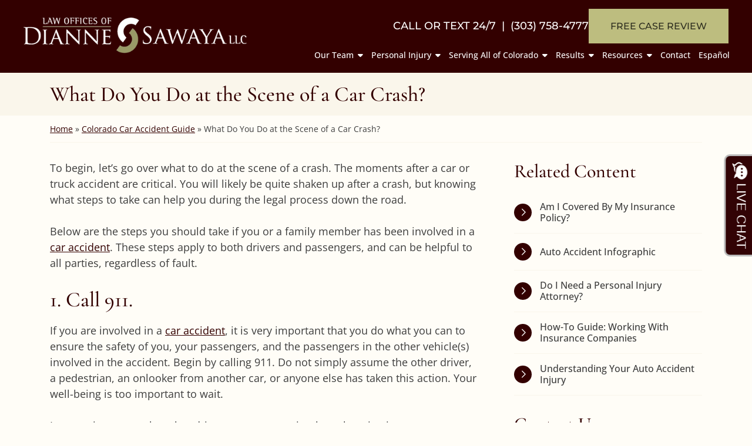

--- FILE ---
content_type: text/html; charset=UTF-8
request_url: https://dlslawfirm.com/colorado-car-accident-guide/what-do-you-do-at-the-scene-of-a-car-crash/
body_size: 24431
content:
<!DOCTYPE html>
<html lang="en-US" class="no-focus-outline">

<head>
	<meta charset="UTF-8">
<script type="text/javascript">
/* <![CDATA[ */
var gform;gform||(document.addEventListener("gform_main_scripts_loaded",function(){gform.scriptsLoaded=!0}),document.addEventListener("gform/theme/scripts_loaded",function(){gform.themeScriptsLoaded=!0}),window.addEventListener("DOMContentLoaded",function(){gform.domLoaded=!0}),gform={domLoaded:!1,scriptsLoaded:!1,themeScriptsLoaded:!1,isFormEditor:()=>"function"==typeof InitializeEditor,callIfLoaded:function(o){return!(!gform.domLoaded||!gform.scriptsLoaded||!gform.themeScriptsLoaded&&!gform.isFormEditor()||(gform.isFormEditor()&&console.warn("The use of gform.initializeOnLoaded() is deprecated in the form editor context and will be removed in Gravity Forms 3.1."),o(),0))},initializeOnLoaded:function(o){gform.callIfLoaded(o)||(document.addEventListener("gform_main_scripts_loaded",()=>{gform.scriptsLoaded=!0,gform.callIfLoaded(o)}),document.addEventListener("gform/theme/scripts_loaded",()=>{gform.themeScriptsLoaded=!0,gform.callIfLoaded(o)}),window.addEventListener("DOMContentLoaded",()=>{gform.domLoaded=!0,gform.callIfLoaded(o)}))},hooks:{action:{},filter:{}},addAction:function(o,r,e,t){gform.addHook("action",o,r,e,t)},addFilter:function(o,r,e,t){gform.addHook("filter",o,r,e,t)},doAction:function(o){gform.doHook("action",o,arguments)},applyFilters:function(o){return gform.doHook("filter",o,arguments)},removeAction:function(o,r){gform.removeHook("action",o,r)},removeFilter:function(o,r,e){gform.removeHook("filter",o,r,e)},addHook:function(o,r,e,t,n){null==gform.hooks[o][r]&&(gform.hooks[o][r]=[]);var d=gform.hooks[o][r];null==n&&(n=r+"_"+d.length),gform.hooks[o][r].push({tag:n,callable:e,priority:t=null==t?10:t})},doHook:function(r,o,e){var t;if(e=Array.prototype.slice.call(e,1),null!=gform.hooks[r][o]&&((o=gform.hooks[r][o]).sort(function(o,r){return o.priority-r.priority}),o.forEach(function(o){"function"!=typeof(t=o.callable)&&(t=window[t]),"action"==r?t.apply(null,e):e[0]=t.apply(null,e)})),"filter"==r)return e[0]},removeHook:function(o,r,t,n){var e;null!=gform.hooks[o][r]&&(e=(e=gform.hooks[o][r]).filter(function(o,r,e){return!!(null!=n&&n!=o.tag||null!=t&&t!=o.priority)}),gform.hooks[o][r]=e)}});
/* ]]> */
</script>

	<meta name="viewport" content="width=device-width, initial-scale=1">
	<meta http-equiv="X-UA-Compatible" content="ie=edge">

	<style>
		.no-transition * {
			-webkit-transition: none !important;
			-moz-transition: none !important;
			-ms-transition: none !important;
			-o-transition: none !important;
			transition: none !important;
		}

		:root {
			--body-font-size: 1.8rem;
			--color-bg: #fffdf7;
			--color-copy: rgb(61,61,61);
			--color-link: #330000;
			--color-link-hover: #666699;
			--bs-heading-color: #330000;
			--color-prime: #330000;
			--color-second: #bdbd7f;
			--color-tert: #70704b;
			--color-quart: #2e2e1f;
			--color-quint: rgb(250,246,235);
			--color-white: #fff;
			--color-black: #000;
			--color-dark: #000000;
			--color-light: #ffffff;
			--dark-mode-bg: #fffdf7;
			--transparent: transparent;

			--header-min-height: 0;
			--header-height: 540px;
			--header-sm-md-heigth: 720px;
			--header-lg-height: 550px;
			--header-lg-xl-height: 720px;

			
				--font-body : "opensans", -apple-system, BlinkMacSystemFont, "Segoe UI", "Roboto", "Helvetica Neue", "Arial", sans-serif, "Apple Color Emoji", "Segoe UI Emoji", "Segoe UI Symbol";
				--font-body-weight : 400;
				--font-header : "cormorant-garamond", -apple-system, BlinkMacSystemFont, "Segoe UI", "Roboto", "Helvetica Neue", "Arial", sans-serif, "Apple Color Emoji", "Segoe UI Emoji", "Segoe UI Symbol";
				--font-header-weight : 500;			
				}

		h1,
		h2,
		h3,
		h4,
		h5,
		h6,
		.headline {
			color: var(--bs-heading-color);
		}

		.header-img {
			min-height: var(--header-min-height);
			height: var(--header-height);
		}

		@media(min-width: 576px) {
			.header-img {
				height: var(--header-sm-md-heigth);
			}
		}

		@media(min-width: 992px) {
			.header-img {
				height: var(--header-lg-height);
			}
		}

		@media(min-width: 1200px) {
			.header-img {
				height: var(--header-lg-xl-height);
			}
		}

		
/* font loading */
 @font-face{font-family:'cormorant-infant';src:url('https://dlslawfirm.com/wp-content/uploads/2025/03/cormorant-infant-v17-latin-500.woff2') format('woff2');font-style:normal;font-weight:500;font-display:swap;ascent-override:normal;descent-override:normal;line-gap-override:normal}@font-face{font-family:'cormorant-infant';src:url('https://dlslawfirm.com/wp-content/uploads/2025/03/cormorant-infant-v17-latin-600.woff2') format('woff2');font-style:normal;font-weight:600;font-display:swap;ascent-override:normal;descent-override:normal;line-gap-override:normal}@font-face{font-family:'cormorant-infant';src:url('https://dlslawfirm.com/wp-content/uploads/2025/03/cormorant-infant-v17-latin-regular.woff2') format('woff2');font-style:normal;font-weight:400;font-display:swap;ascent-override:normal;descent-override:normal;line-gap-override:normal}@font-face{font-family:'montserrat';src:url('https://dlslawfirm.com/wp-content/uploads/2025/03/montserrat-v29-latin-regular.woff2') format('woff2');font-style:normal;font-weight:400;font-display:swap;ascent-override:normal;descent-override:normal;line-gap-override:normal}@font-face{font-family:'montserrat';src:url('https://dlslawfirm.com/wp-content/uploads/2025/03/montserrat-v29-latin-500.woff2') format('woff2');font-style:normal;font-weight:500;font-display:swap;ascent-override:normal;descent-override:normal;line-gap-override:normal}@font-face{font-family:'montserrat';src:url('https://dlslawfirm.com/wp-content/uploads/2025/03/montserrat-v29-latin-600.woff2') format('woff2');font-style:normal;font-weight:600;font-display:swap;ascent-override:normal;descent-override:normal;line-gap-override:normal}@font-face{font-family:'opensans';src:url('https://dlslawfirm.com/wp-content/uploads/2025/03/open-sans-v40-latin-500.woff2') format('woff2');font-style:normal;font-weight:500;font-display:swap;ascent-override:normal;descent-override:normal;line-gap-override:normal}@font-face{font-family:'opensans';src:url('https://dlslawfirm.com/wp-content/uploads/2025/03/open-sans-v40-latin-600.woff2') format('woff2');font-style:normal;font-weight:600;font-display:swap;ascent-override:normal;descent-override:normal;line-gap-override:normal}@font-face{font-family:'opensans';src:url('https://dlslawfirm.com/wp-content/uploads/2025/03/open-sans-v40-latin-700.woff2') format('woff2');font-style:normal;font-weight:700;font-display:swap;ascent-override:normal;descent-override:normal;line-gap-override:normal}@font-face{font-family:'opensans';src:url('https://dlslawfirm.com/wp-content/uploads/2025/03/open-sans-v40-latin-italic.woff2') format('woff2');font-style:italic;font-weight:400;font-display:swap;ascent-override:normal;descent-override:normal;line-gap-override:normal}@font-face{font-family:'opensans';src:url('https://dlslawfirm.com/wp-content/uploads/2025/03/open-sans-v40-latin-regular.woff2') format('woff2');font-style:normal;font-weight:400;font-display:swap;ascent-override:normal;descent-override:normal;line-gap-override:normal}@font-face{font-family:'cormorant-garamond';src:url('https://dlslawfirm.com/wp-content/uploads/2025/03/cormorant-garamond-v16-latin-600italic.woff2') format('woff2');font-style:italic;font-weight:600;font-display:swap;ascent-override:normal;descent-override:normal;line-gap-override:normal}@font-face{font-family:'cormorant-garamond';src:url('https://dlslawfirm.com/wp-content/uploads/2025/03/cormorant-garamond-v16-latin-500.woff2') format('woff2');font-style:normal;font-weight:500;font-display:swap;ascent-override:normal;descent-override:normal;line-gap-override:normal}@font-face{font-family:'cormorant-garamond';src:url('https://dlslawfirm.com/wp-content/uploads/2025/03/cormorant-garamond-v16-latin-500italic.woff2') format('woff2');font-style:italic;font-weight:500;font-display:swap;ascent-override:normal;descent-override:normal;line-gap-override:normal}.serif-alt{font-family:"cormorant-infant", "Times New Roman";font-weight:400;font-style:normal}	</style>

	<!-- Load Boostrap css inline and @font-face -->
	
	<!-- Google Tag Manager -->
<script>(function(w,d,s,l,i){w[l]=w[l]||[];w[l].push({'gtm.start':
new Date().getTime(),event:'gtm.js'});var f=d.getElementsByTagName(s)[0],
j=d.createElement(s),dl=l!='dataLayer'?'&l='+l:'';j.async=true;j.src=
'https://www.googletagmanager.com/gtm.js?id='+i+dl;f.parentNode.insertBefore(j,f);
})(window,document,'script','dataLayer','GTM-TN2P5RMB');</script>
<!-- End Google Tag Manager -->
	<meta name='robots' content='index, follow, max-image-preview:large, max-snippet:-1, max-video-preview:-1' />
	<style>img:is([sizes="auto" i], [sizes^="auto," i]) { contain-intrinsic-size: 3000px 1500px }</style>
	
	<!-- This site is optimized with the Yoast SEO plugin v26.8 - https://yoast.com/product/yoast-seo-wordpress/ -->
	<title>What Do You Do at the Scene of a Car Crash? - Law Offices of Dianne Sawaya LLC</title>
	<meta name="description" content="These are the steps you should take at the scene of a car accident. Contact our attorneys today for a consultation." />
	<link rel="canonical" href="https://dlslawfirm.com/colorado-car-accident-guide/what-do-you-do-at-the-scene-of-a-car-crash/" />
	<meta property="og:locale" content="en_US" />
	<meta property="og:type" content="article" />
	<meta property="og:title" content="What Do You Do at the Scene of a Car Crash? - Law Offices of Dianne Sawaya LLC" />
	<meta property="og:description" content="These are the steps you should take at the scene of a car accident. Contact our attorneys today for a consultation." />
	<meta property="og:url" content="https://dlslawfirm.com/colorado-car-accident-guide/what-do-you-do-at-the-scene-of-a-car-crash/" />
	<meta property="og:site_name" content="Law Offices of Dianne Sawaya LLC" />
	<meta property="article:modified_time" content="2025-04-28T15:47:31+00:00" />
	<meta property="og:image" content="https://dlslawfirm.com/wp-content/uploads/2015/08/Colorado-Auto-Accident-Guide-Infographic.jpg" />
	<meta property="og:image:width" content="800" />
	<meta property="og:image:height" content="1100" />
	<meta property="og:image:type" content="image/jpeg" />
	<meta name="twitter:card" content="summary_large_image" />
	<meta name="twitter:label1" content="Est. reading time" />
	<meta name="twitter:data1" content="4 minutes" />
	<script type="application/ld+json" class="yoast-schema-graph">{"@context":"https://schema.org","@graph":[{"@type":"WebPage","@id":"https://dlslawfirm.com/colorado-car-accident-guide/what-do-you-do-at-the-scene-of-a-car-crash/","url":"https://dlslawfirm.com/colorado-car-accident-guide/what-do-you-do-at-the-scene-of-a-car-crash/","name":"What Do You Do at the Scene of a Car Crash? - Law Offices of Dianne Sawaya LLC","isPartOf":{"@id":"https://dlslawfirm.com/#website"},"primaryImageOfPage":{"@id":"https://dlslawfirm.com/colorado-car-accident-guide/what-do-you-do-at-the-scene-of-a-car-crash/#primaryimage"},"image":{"@id":"https://dlslawfirm.com/colorado-car-accident-guide/what-do-you-do-at-the-scene-of-a-car-crash/#primaryimage"},"thumbnailUrl":"https://dlslawfirm.com/wp-content/uploads/2015/08/Colorado-Auto-Accident-Guide-Infographic-727x1000.jpg","datePublished":"2015-10-09T14:42:07+00:00","dateModified":"2025-04-28T15:47:31+00:00","description":"These are the steps you should take at the scene of a car accident. Contact our attorneys today for a consultation.","breadcrumb":{"@id":"https://dlslawfirm.com/colorado-car-accident-guide/what-do-you-do-at-the-scene-of-a-car-crash/#breadcrumb"},"inLanguage":"en-US","potentialAction":[{"@type":"ReadAction","target":["https://dlslawfirm.com/colorado-car-accident-guide/what-do-you-do-at-the-scene-of-a-car-crash/"]}]},{"@type":"ImageObject","inLanguage":"en-US","@id":"https://dlslawfirm.com/colorado-car-accident-guide/what-do-you-do-at-the-scene-of-a-car-crash/#primaryimage","url":"https://dlslawfirm.com/wp-content/uploads/2015/08/Colorado-Auto-Accident-Guide-Infographic.jpg","contentUrl":"https://dlslawfirm.com/wp-content/uploads/2015/08/Colorado-Auto-Accident-Guide-Infographic.jpg","width":800,"height":1100},{"@type":"BreadcrumbList","@id":"https://dlslawfirm.com/colorado-car-accident-guide/what-do-you-do-at-the-scene-of-a-car-crash/#breadcrumb","itemListElement":[{"@type":"ListItem","position":1,"name":"Home","item":"https://dlslawfirm.com/"},{"@type":"ListItem","position":2,"name":"Colorado Car Accident Guide","item":"https://dlslawfirm.com/colorado-car-accident-guide/"},{"@type":"ListItem","position":3,"name":"What Do You Do at the Scene of a Car Crash?"}]},{"@type":"WebSite","@id":"https://dlslawfirm.com/#website","url":"https://dlslawfirm.com/","name":"Law Offices of Dianne Sawaya LLC","description":"","potentialAction":[{"@type":"SearchAction","target":{"@type":"EntryPoint","urlTemplate":"https://dlslawfirm.com/?s={search_term_string}"},"query-input":{"@type":"PropertyValueSpecification","valueRequired":true,"valueName":"search_term_string"}}],"inLanguage":"en-US"}]}</script>
	<!-- / Yoast SEO plugin. -->


<link rel='dns-prefetch' href='//kit.fontawesome.com' />
<link rel='dns-prefetch' href='//cdn.jsdelivr.net' />
<link rel="alternate" type="application/rss+xml" title="Law Offices of Dianne Sawaya LLC &raquo; Feed" href="https://dlslawfirm.com/feed/" />
<link rel="alternate" type="application/rss+xml" title="Law Offices of Dianne Sawaya LLC &raquo; Comments Feed" href="https://dlslawfirm.com/comments/feed/" />
<link rel="alternate" type="application/rss+xml" title="Law Offices of Dianne Sawaya LLC &raquo; What Do You Do at the Scene of a Car Crash? Comments Feed" href="https://dlslawfirm.com/colorado-car-accident-guide/what-do-you-do-at-the-scene-of-a-car-crash/feed/" />
<link rel='stylesheet' id='bootstap-min-css' href='https://dlslawfirm.com/wp-content/themes/omnizant-blocks/assets/bootstrap-5.3.0-dist/css/bootstrap.min.css?ver=5.3.0' type='text/css' media='all' />
<link rel='stylesheet' id='theme-style-css' href='https://dlslawfirm.com/wp-content/themes/omnizant-blocks/css/style.css?ver=1759506596' type='text/css' media='all' />
<link rel='stylesheet' id='wp-block-library-css' href='https://dlslawfirm.com/wp-includes/css/dist/block-library/style.min.css?ver=6.8.3' type='text/css' media='all' />
<script type="text/javascript" src="https://kit.fontawesome.com/0a2538816b.js?ver=6.5.2" id="font-awesome-pro-js" async="async" data-wp-strategy="async"></script>
<link rel="https://api.w.org/" href="https://dlslawfirm.com/wp-json/" /><link rel="alternate" title="JSON" type="application/json" href="https://dlslawfirm.com/wp-json/wp/v2/pages/2375" /><link rel="EditURI" type="application/rsd+xml" title="RSD" href="https://dlslawfirm.com/xmlrpc.php?rsd" />
<link rel='shortlink' href='https://dlslawfirm.com/?p=2375' />
<link rel="alternate" title="oEmbed (JSON)" type="application/json+oembed" href="https://dlslawfirm.com/wp-json/oembed/1.0/embed?url=https%3A%2F%2Fdlslawfirm.com%2Fcolorado-car-accident-guide%2Fwhat-do-you-do-at-the-scene-of-a-car-crash%2F" />
<link rel="alternate" title="oEmbed (XML)" type="text/xml+oembed" href="https://dlslawfirm.com/wp-json/oembed/1.0/embed?url=https%3A%2F%2Fdlslawfirm.com%2Fcolorado-car-accident-guide%2Fwhat-do-you-do-at-the-scene-of-a-car-crash%2F&#038;format=xml" />
													<script type="application/ld+json">
				// LegalService Schema
				{
					"@context": "http://www.schema.org",
					"@type": "LegalService",
					"name": "Law Offices of Dianne Sawaya LLC",
					"telephone": "(303) 758-4777",
					"priceRange": "$$",
					"url": "https://dlslawfirm.com/",
					"sameAs": [
											],
					"logo": "https://dlslawfirm.com/wp-content/uploads/2025/03/logo-dark.png",
					"image": "https://dlslawfirm.com/wp-content/uploads/2025/03/ds-bio_0002_dianne.jpg",
					"description": "Our firm helps injury victims throughout Colorado get the compensation they deserve. Whether you were hurt on the road, at work, or on someone else’s property, we’re here to protect your rights and fight for the best possible outcome. No matter your situation, we’ll provide honest answers and a clear path forward. Trust us to protect your rights at every step and fight for the compensation you need and deserve.",
					"address": {
						"@type": "PostalAddress",
						"streetAddress": "4500 Cherry Creek S Dr., Suite 1030",
						"addressLocality": "Denver",
						"addressRegion": "CO",
						"postalCode": "80246",
						"addressCountry": "USA"
					},
					"location": {
						"@type": "Place",
						"geo": {
							"@type": "GeoCoordinates",
							"latitude": "39.704433736164766",
							"longitude": "-104.93563755917563"
						}
					},
					"areaServed": [{
						"@type": "City",
						"name": ["Denver"]
					}],
					"hasMap": "https://www.google.com/maps/place/Law+Offices+of+Dianne+Sawaya+LLC/@39.7042109,-104.9382661,795m/data=!3m1!1e3!4m16!1m9!3m8!1s0x876c7dd4d6bfffe3:0xaab50f0da6001624!2s4500+Cherry+Creek+S+Dr+Suite+1030,+Denver,+CO+80246!3b1!8m2!3d39.7042109!4d-104.9356912!10e3!16s%2Fg%2F11mbqtv8w3!3m5!1s0x876952f02d6e86e9:0xe1245b2122a56f27!8m2!3d39.704211!4d-104.935691!16s%2Fg%2F1tj85b7f?entry=ttu&g_ep=EgoyMDI1MDQwNy4wIKXMDSoJLDEwMjExNDU1SAFQAw%3D%3D",
					
					"openingHoursSpecification": [{
						"@type": "OpeningHoursSpecification",
						"dayOfWeek": ["Monday", "Tuesday", "Wednesday", "Thursday", "Friday"],
						"opens": "09:00",
						"closes": "17:00"
					}],
					"email": ""
				}
			</script>
		
		<!-- Stream WordPress user activity plugin v4.1.1 -->
<meta name="ti-site-data" content="[base64]" /><link rel="icon" href="https://dlslawfirm.com/wp-content/uploads/2025/03/favicon-350x350.png" sizes="32x32" />
<link rel="icon" href="https://dlslawfirm.com/wp-content/uploads/2025/03/favicon-350x350.png" sizes="192x192" />
<link rel="apple-touch-icon" href="https://dlslawfirm.com/wp-content/uploads/2025/03/favicon-350x350.png" />
<meta name="msapplication-TileImage" content="https://dlslawfirm.com/wp-content/uploads/2025/03/favicon-350x350.png" />
<!-- Google tag (gtag.js) -->
<script async src="https://www.googletagmanager.com/gtag/js?id=G-3GYD8D0991"></script>
<script>
  window.dataLayer = window.dataLayer || [];
  function gtag(){dataLayer.push(arguments);}
  gtag('js', new Date());

  gtag('config', 'G-3GYD8D0991');
</script>

	<!-- Organization Schema -->
	
<script type="application/ld+json">
	{
		"@context": "https://schema.org/",
		"@type": "Organization",
		"name": "Law Offices of Dianne Sawaya LLC",
		"image": "https://dlslawfirm.com/wp-content/uploads/2024/08/header-1.jpg",
		"url": "https://dlslawfirm.com",
		"logo": {
			"@type": "ImageObject",
			"url": "https://dlslawfirm.com/wp-content/uploads/2025/03/logo.png"
		},
		 "description": "These are the steps you should take at the scene of a car accident. Contact our attorneys today for a consultation.",
				 "address": "4500 Cherry Creek S Dr., Suite 1030, Denver, CO 80246",
		 "telephone": "3037584777",
		 "email": "dls@dlslawfirm.com",
		 "slogan": "		Strong Guidance  For Your Journey to Recovery 	 "
	}
</script></head>

<body id="body" class="wp-singular page-template-default page page-id-2375 page-child parent-pageid-7056 wp-theme-omnizant-blocks inside-page no-js no-transition light-mode">

	<a class="skip-link screen-reader-text" href="#content">
		Skip to content	</a>
	<!-- Google Tag Manager (noscript) -->
<noscript><iframe src="https://www.googletagmanager.com/ns.html?id=GTM-TN2P5RMB"
height="0" width="0" style="display:none;visibility:hidden"></iframe></noscript>
<!-- End Google Tag Manager (noscript) -->		
	<div id="page" class="site">
		<div class="header-container">
			<header id="headerTop" class="header-top header-top--impact header-top--inside [ color-white bg-prime header-overlay  icon-circle ]">
	<style>
		:root {
			--top-icon-color: var(--color-second);
			--top-vert-padding: 15px;
			--top-vert-paddingXl: 30px;
		}

		.home .header-overlay[class*="bg-"] {
			background-color: transparent !important;
		}
	</style>
		<div class="header-top-content header-top-content--impact">
		<div class=" container-fluid container--margin">
			<div class="row align-items-center header-top-content__row">
				
<div class="logo-column col-6  col-md-6 col-lg-5 col-xl-4">
	<!-- Hero logo -->
	<a class="header-home-link" href="https://dlslawfirm.com/">
		<span class="sr-only">Return home</span>
					<img class="header-logo" src="https://dlslawfirm.com/wp-content/uploads/2025/03/logo.png" alt="Law Offices of Dianne Sawaya LLC" />
			</a>
</div>
				<div class="header-contact-column col d-flex align-items-center justify-content-end">
					<div class="hamburg-menu-container hamburg-menu-container--impact order-last d-xl-none">
						<button class="header-hamburg-menu" onclick="openNav()" style="background-color: var(--top-icon-color);">
							Menu
						</button>
					</div>
					<div class="row">
													<!-- contact besides -->
							<div class="col-12 justify-content-end align-items-center  d-flex   d-md-none d-lg-flex flex-wrap">
										<div class='header-contact header-contact--impact montserrat f7 f8-lg f6-xl'>
									<a href="tel:(303) 758-4777" class="header-tel header-contact__item text-uppercase">Call or Text 24/7&nbsp;&nbsp;|&nbsp;&nbsp;(303) 758-4777</a>
											<a href="/contact/" class="header-link header-contact__item btn--second f9 f7-md btn btn--header" target="_self">
							Free Case Review<span class="header-link-after"></span>						</a>
							</div>
							</div>
						
													<div class="col-12 d-none d-xl-block">
								<div class="header-impact-menu ms-xl-5">
									<!-- Main menu -->
									
	<nav aria-label="Main Navigation" role="navigation" class="menu d-none d-md-block 
	  ">
		<div class="no-container">
			<div class="row">
				<div class="col">
					<div class="menu-menu-1-container"><ul id="menu-menu-1" class="
						full-menu 
						d-none 
						d-xl-flex 
						justify-content-end 
						menu-border-hover
						menu-item--white 
						menu-hover-bg--second 
						menu-hover-txt--white"><li id="menu-item-1740" class="menu-item menu-item-type-custom menu-item-object-custom menu-item-has-children menu-item-1740"><a href="#" aria-haspopup="true" aria-expanded="false" class="menu-link">Our Team</a>
<ul class="sub-menu">
	<li id="menu-item-7798" class="menu-item menu-item-type-post_type menu-item-object-zb_team menu-item-7798"><a href="https://dlslawfirm.com/team/dianne-sawaya/" class="menu-link">Dianne Sawaya</a></li>
	<li id="menu-item-7799" class="menu-item menu-item-type-post_type menu-item-object-zb_team menu-item-7799"><a href="https://dlslawfirm.com/team/nathan-mattison/" class="menu-link">Nathan Mattison</a></li>
	<li id="menu-item-7729" class="menu-item menu-item-type-post_type menu-item-object-page menu-item-7729"><a href="https://dlslawfirm.com/our-staff/" class="menu-link">Our Staff</a></li>
	<li id="menu-item-7730" class="menu-item menu-item-type-post_type menu-item-object-page menu-item-7730"><a href="https://dlslawfirm.com/jobs/" class="menu-link">Job Opportunities</a></li>
</ul>
</li>
<li id="menu-item-7861" class="menu-item menu-item-type-post_type menu-item-object-page menu-item-has-children menu-item-7861"><a href="https://dlslawfirm.com/personal-injury/" aria-haspopup="true" aria-expanded="false" class="menu-link">Personal Injury</a>
<ul class="sub-menu">
	<li id="menu-item-7884" class="menu-item menu-item-type-custom menu-item-object-custom menu-item-has-children menu-item-7884"><a href="#" aria-haspopup="true" aria-expanded="false" class="menu-link">Car Accidents</a>
	<ul class="sub-menu">
		<li id="menu-item-7801" class="menu-item menu-item-type-post_type menu-item-object-page menu-item-7801"><a href="https://dlslawfirm.com/personal-injury/car-accidents/" class="menu-link">Car Accidents Overview</a></li>
		<li id="menu-item-7836" class="menu-item menu-item-type-post_type menu-item-object-page menu-item-7836"><a href="https://dlslawfirm.com/personal-injury/car-accidents/rideshare/uber/" class="menu-link">Uber Accidents</a></li>
		<li id="menu-item-7837" class="menu-item menu-item-type-post_type menu-item-object-page menu-item-7837"><a href="https://dlslawfirm.com/personal-injury/car-accidents/rideshare/lyft/" class="menu-link">Lyft Accidents</a></li>
		<li id="menu-item-8081" class="menu-item menu-item-type-post_type menu-item-object-page menu-item-8081"><a href="https://dlslawfirm.com/personal-injury/car-accidents/rideshare/" class="menu-link">Rideshare Accidents</a></li>
		<li id="menu-item-8134" class="menu-item menu-item-type-post_type menu-item-object-page menu-item-8134"><a href="https://dlslawfirm.com/personal-injury/car-accidents/drunk-driving/" class="menu-link">Drunk Driving Accidents</a></li>
		<li id="menu-item-8133" class="menu-item menu-item-type-post_type menu-item-object-page menu-item-8133"><a href="https://dlslawfirm.com/personal-injury/car-accidents/distracted-driving/" class="menu-link">Distracted Driving Accidents</a></li>
	</ul>
</li>
	<li id="menu-item-7885" class="menu-item menu-item-type-custom menu-item-object-custom menu-item-has-children menu-item-7885"><a href="#" aria-haspopup="true" aria-expanded="false" class="menu-link">Motorcycle Accidents</a>
	<ul class="sub-menu">
		<li id="menu-item-7802" class="menu-item menu-item-type-post_type menu-item-object-page menu-item-7802"><a href="https://dlslawfirm.com/personal-injury/motorcycle-accidents/" class="menu-link">Motorcycle Accidents Overview</a></li>
		<li id="menu-item-7838" class="menu-item menu-item-type-post_type menu-item-object-page menu-item-7838"><a href="https://dlslawfirm.com/personal-injury/motorized-scooter-accidents/" class="menu-link">Motorized Scooter Accidents</a></li>
	</ul>
</li>
	<li id="menu-item-7839" class="menu-item menu-item-type-post_type menu-item-object-page menu-item-7839"><a href="https://dlslawfirm.com/personal-injury/semi-truck-accidents/" class="menu-link">Trucking Accidents</a></li>
	<li id="menu-item-7840" class="menu-item menu-item-type-post_type menu-item-object-page menu-item-7840"><a href="https://dlslawfirm.com/personal-injury/bicycle-injury/" class="menu-link">Bicycle Accidents</a></li>
	<li id="menu-item-8078" class="menu-item menu-item-type-post_type menu-item-object-page menu-item-8078"><a href="https://dlslawfirm.com/personal-injury/pedestrian-accidents/" class="menu-link">Pedestrian Accidents</a></li>
	<li id="menu-item-7841" class="menu-item menu-item-type-post_type menu-item-object-page menu-item-7841"><a href="https://dlslawfirm.com/personal-injury/premises-liability/" class="menu-link">Premise Liability</a></li>
	<li id="menu-item-7863" class="menu-item menu-item-type-post_type menu-item-object-page menu-item-7863"><a href="https://dlslawfirm.com/personal-injury/slip-and-fall/" class="menu-link">Slip &#038; Fall Injuries</a></li>
	<li id="menu-item-7864" class="menu-item menu-item-type-post_type menu-item-object-page menu-item-7864"><a href="https://dlslawfirm.com/personal-injury/dog-bites/" class="menu-link">Dog Bite Injuries</a></li>
	<li id="menu-item-7865" class="menu-item menu-item-type-post_type menu-item-object-page menu-item-7865"><a href="https://dlslawfirm.com/personal-injury/workers-compensation/" class="menu-link">Workplace Injuries</a></li>
	<li id="menu-item-7866" class="menu-item menu-item-type-post_type menu-item-object-page menu-item-7866"><a href="https://dlslawfirm.com/personal-injury/brain-injury/" class="menu-link">Brain Injuries</a></li>
	<li id="menu-item-8082" class="menu-item menu-item-type-post_type menu-item-object-page menu-item-8082"><a href="https://dlslawfirm.com/personal-injury/wrongful-death/" class="menu-link">Wrongful Death</a></li>
	<li id="menu-item-7867" class="menu-item menu-item-type-post_type menu-item-object-page menu-item-7867"><a href="https://dlslawfirm.com/personal-injury/" class="menu-link">All Other Injuries</a></li>
</ul>
</li>
<li id="menu-item-5492" class="menu-sub-wide menu-item menu-item-type-custom menu-item-object-custom menu-item-has-children menu-item-5492"><a href="#" aria-haspopup="true" aria-expanded="false" class="menu-link">Serving All of Colorado</a>
<ul class="sub-menu">
	<li id="menu-item-7804" class="menu-item menu-item-type-post_type menu-item-object-page menu-item-7804"><a href="https://dlslawfirm.com/service-areas/arvada/" class="menu-link">Arvada, CO</a></li>
	<li id="menu-item-7805" class="menu-item menu-item-type-post_type menu-item-object-page menu-item-7805"><a href="https://dlslawfirm.com/service-areas/aurora/" class="menu-link">Aurora, CO</a></li>
	<li id="menu-item-7868" class="menu-item menu-item-type-post_type menu-item-object-page menu-item-7868"><a href="https://dlslawfirm.com/service-areas/brighton/" class="menu-link">Brighton, CO</a></li>
	<li id="menu-item-7869" class="menu-item menu-item-type-post_type menu-item-object-page menu-item-7869"><a href="https://dlslawfirm.com/service-areas/castle-rock/" class="menu-link">Castle Rock, CO</a></li>
	<li id="menu-item-7870" class="menu-item menu-item-type-post_type menu-item-object-page menu-item-7870"><a href="https://dlslawfirm.com/service-areas/colorado-springs/" class="menu-link">Colorado Springs, CO</a></li>
	<li id="menu-item-7871" class="menu-item menu-item-type-post_type menu-item-object-page menu-item-7871"><a href="https://dlslawfirm.com/service-areas/commerce-city/" class="menu-link">Commerce City, CO</a></li>
	<li id="menu-item-8150" class="menu-item menu-item-type-post_type menu-item-object-page menu-item-8150"><a href="https://dlslawfirm.com/personal-injury/" class="menu-link">Denver, CO</a></li>
	<li id="menu-item-7874" class="menu-item menu-item-type-post_type menu-item-object-page menu-item-7874"><a href="https://dlslawfirm.com/service-areas/erie/" class="menu-link">Erie, CO</a></li>
	<li id="menu-item-7875" class="menu-item menu-item-type-post_type menu-item-object-page menu-item-7875"><a href="https://dlslawfirm.com/service-areas/fort-collins/" class="menu-link">Fort Collins, CO</a></li>
	<li id="menu-item-7879" class="menu-item menu-item-type-post_type menu-item-object-page menu-item-7879"><a href="https://dlslawfirm.com/service-areas/greeley/" class="menu-link">Greeley, CO</a></li>
	<li id="menu-item-7876" class="menu-item menu-item-type-post_type menu-item-object-page menu-item-7876"><a href="https://dlslawfirm.com/service-areas/lakewood/" class="menu-link">Lakewood, CO</a></li>
	<li id="menu-item-7880" class="menu-item menu-item-type-post_type menu-item-object-page menu-item-7880"><a href="https://dlslawfirm.com/service-areas/littleton/" class="menu-link">Littleton, CO</a></li>
	<li id="menu-item-7881" class="menu-item menu-item-type-post_type menu-item-object-page menu-item-7881"><a href="https://dlslawfirm.com/service-areas/longmont/" class="menu-link">Longmont, CO</a></li>
	<li id="menu-item-7873" class="menu-item menu-item-type-post_type menu-item-object-page menu-item-7873"><a href="https://dlslawfirm.com/loveland-co-office/" class="menu-link">Loveland, CO</a></li>
	<li id="menu-item-7882" class="menu-item menu-item-type-post_type menu-item-object-page menu-item-7882"><a href="https://dlslawfirm.com/service-areas/parker/" class="menu-link">Parker, CO</a></li>
	<li id="menu-item-7877" class="menu-item menu-item-type-post_type menu-item-object-page menu-item-7877"><a href="https://dlslawfirm.com/service-areas/thornton/" class="menu-link">Thornton, CO</a></li>
	<li id="menu-item-7883" class="menu-item menu-item-type-post_type menu-item-object-page menu-item-7883"><a href="https://dlslawfirm.com/service-areas/westminster/" class="menu-link">Westminster, CO</a></li>
</ul>
</li>
<li id="menu-item-5494" class="menu-item menu-item-type-custom menu-item-object-custom menu-item-has-children menu-item-5494"><a href="#" aria-haspopup="true" aria-expanded="false" class="menu-link">Results</a>
<ul class="sub-menu">
	<li id="menu-item-7723" class="menu-item menu-item-type-custom menu-item-object-custom menu-item-7723"><a href="/blog/video-category/testimonials/" class="menu-link">Video Testimonials</a></li>
	<li id="menu-item-7728" class="menu-item menu-item-type-custom menu-item-object-custom menu-item-7728"><a href="https://dlslawfirm.com/reviews/" class="menu-link">Testimonials</a></li>
	<li id="menu-item-7727" class="menu-item menu-item-type-custom menu-item-object-custom menu-item-7727"><a href="https://dlslawfirm.com/results/" class="menu-link">Client Stories</a></li>
</ul>
</li>
<li id="menu-item-5493" class="menu-item menu-item-type-custom menu-item-object-custom menu-item-has-children menu-item-5493"><a href="#" aria-haspopup="true" aria-expanded="false" class="menu-link">Resources</a>
<ul class="sub-menu">
	<li id="menu-item-7735" class="menu-item menu-item-type-custom menu-item-object-custom menu-item-7735"><a href="/faq-personal-injury/" class="menu-link">FAQs About Injury Cases</a></li>
	<li id="menu-item-7725" class="menu-item menu-item-type-custom menu-item-object-custom menu-item-7725"><a href="/blog/video-category/faqs/" class="menu-link">FAQ Video Library</a></li>
	<li id="menu-item-7842" class="menu-item menu-item-type-post_type menu-item-object-page current-page-ancestor menu-item-7842"><a href="https://dlslawfirm.com/colorado-car-accident-guide/" class="menu-link">Colorado Car Accident Guide</a></li>
	<li id="menu-item-7726" class="menu-item menu-item-type-custom menu-item-object-custom menu-item-7726"><a href="/blog/video-category/commercials/" class="menu-link">TV Commercials</a></li>
	<li id="menu-item-7736" class="menu-item menu-item-type-post_type menu-item-object-page menu-item-7736"><a href="https://dlslawfirm.com/resources/newsletters/" class="menu-link">Newsletters</a></li>
	<li id="menu-item-7844" class="menu-item menu-item-type-post_type menu-item-object-page menu-item-7844"><a href="https://dlslawfirm.com/dianne-sawaya-supports/" class="menu-link">Dianne Sawaya Supports</a></li>
	<li id="menu-item-697" class="menu-item menu-item-type-post_type menu-item-object-page menu-item-697"><a href="https://dlslawfirm.com/blog/" class="menu-link">Blog</a></li>
</ul>
</li>
<li id="menu-item-699" class="menu-item menu-item-type-post_type menu-item-object-page menu-item-699"><a href="https://dlslawfirm.com/contact/" class="menu-link">Contact</a></li>
<li id="menu-item-5491" class="menu-item menu-item-type-custom menu-item-object-custom menu-item-5491"><a href="/es/" class="menu-link">Español</a></li>
</ul></div>				</div>
			</div>
		</div>
	</nav>
								</div>
							</div>
											</div>
				</div>
			</div>
							<!-- contact after -->
				<div class="row d-none d-lg-none d-md-flex ">
					<div class="col-12">
						<div class="header-contact-container header-contact-container--below d-flex flex-wrap justify-content-center mt-3">
									<div class='header-contact header-contact--impact montserrat f7 f8-lg f6-xl'>
									<a href="tel:(303) 758-4777" class="header-tel header-contact__item text-uppercase">Call or Text 24/7&nbsp;&nbsp;|&nbsp;&nbsp;(303) 758-4777</a>
											<a href="/contact/" class="header-link header-contact__item btn--second f9 f7-md btn btn--header" target="_self">
							Free Case Review<span class="header-link-after"></span>						</a>
							</div>
						</div>
					</div>
				</div>
					</div>
	</div>
	
</header>						
		</div>
				

<header class="header-inner-page">
					<div class="header-inner-page__content">
			<div class="header-inner__title-container">
				<div class="container">
					<div class="row">
						<div class="col-12">
							<h1 class="mb-0 f3 f2-md header-inner-page__title">What Do You Do at the Scene of a Car Crash?</h1>						</div>
					</div>
				</div>
			</div>
		</div>
	</header>
					<div class="breadcrumbs-container">
				<div class="container">
					<div class="row">
						<div class="col">
							<div class="breadcrumbs">
								<span><span><a href="https://dlslawfirm.com/">Home</a></span> » <span><a href="https://dlslawfirm.com/colorado-car-accident-guide/">Colorado Car Accident Guide</a></span> » <span class="breadcrumb_last" aria-current="page">What Do You Do at the Scene of a Car Crash?</span></span>							</div>
						</div>
					</div>
				</div>
			</div>
		
		<div id="content" class="site-content"><div class="container"><div class="row">
<section id="primary" class="content-area col-sm-12 col-lg-8">
	<main id="main" class="site-main" role="main">

		
		
<article id="post-2375" class="post-2375 page type-page status-publish hentry">
	
	<div class="entry-content">
		
<p>To begin, let’s go over what to do at the scene of a crash. The moments after a car or truck accident are critical. You will likely be quite shaken up after a crash, but knowing what steps to take can help you during the legal process down the road.</p>



<p>Below are the steps you should take if you or a family member has been involved in a <a href="//dlslawfirm.com/personal-injury/car-accidents/">car accident</a>. These steps apply to both drivers and passengers, and can be helpful to all parties, regardless of fault.</p>



<h2 class="wp-block-heading">1. Call 911.</h2>



<p>If you are involved in a <a href="//dlslawfirm.com/personal-injury/car-accidents/">car accident</a>, it is very important that you do what you can to ensure the safety of you, your passengers, and the passengers in the other vehicle(s) involved in the accident. Begin by calling 911. Do not simply assume the other driver, a pedestrian, an onlooker from another car, or anyone else has taken this action. Your well-being is too important to wait.</p>



<p>In many instances, the other driver may suggest simply exchanging insurance information and moving on. This is not a good idea. Call 911.</p>



<h2 class="wp-block-heading">2. Take care of the injured.</h2>


<div class="wp-block-image">
<figure class="alignright size-large is-resized"><img fetchpriority="high" decoding="async" width="727" height="1000" src="https://dlslawfirm.com/wp-content/uploads/2015/08/Colorado-Auto-Accident-Guide-Infographic-727x1000.jpg" alt="" class="wp-image-2237" style="width:375px;height:auto"/></figure></div>


<p>If you have been injured in the car or truck accident, stay calm. This will likely be difficult to do, especially if you’ve been seriously hurt in the crash. Stress and anxiety can harm your body more than help it, sometimes more than the collision itself. Take long, deep breaths to calm yourself down, and take some comfort in knowing that the proper authorities have been called, and that help is on the way.</p>



<p>If you are an uninjured passenger, call 911 (if you haven’t done so already). Then do what you can to help those who are hurt in the accident. Keep calm and provide as much comfort to them as you can as the authorities try to get there.</p>



<p>In the instance of a burn injury, do not remove clothing from the burn. Allow paramedics to tend to this type of very delicate wound—early treatment methods can be key to scar prevention and long-term effects from burns.</p>



<h2 class="wp-block-heading">3. Take photos of the crash scene.</h2>



<p>In this day and age, nearly everyone has a cellphone with the capability to take pictures. It can be extremely helpful if you have photo evidence from the scene of the crash. If you don’t have a camera on your phone, it is likely someone nearby does. Ask them if you can borrow their phone for pictures.</p>



<p>At the crash site, be sure to take photos of:</p>



<ul class="wp-block-list">
<li>Any vehicle damage</li>



<li>Road conditions</li>



<li>Debris or wreckage from the crash</li>



<li>Apparent or possible injuries</li>
</ul>



<h2 class="wp-block-heading">4. Communicate with witnesses.</h2>



<p>Be sure to get all witness accounts of the accident, if possible. For example, if other cars pulled to the side of the road after the accident to help, ask the driver or passengers for their names and contact information. Their firsthand account of the crash could be beneficial in the future.</p>



<h2 class="wp-block-heading">5. Contact a Denver auto accident attorney.</h2>



<p>The sooner you reach out to a Denver <a href="//dlslawfirm.com/attorneys/">car accident injury attorney</a>, the easier it is for her or him to help you get the care and advice you need. An experienced injury lawyer can be your greatest advocate after a car crash, even if you are not yet sure whether you want or need to pursue legal action. Do not assume that, if you are the party at fault, a lawyer cannot help you. In many cases, a driver may believe they were partially at fault, but in fact the negligence of another driver or party caused the accident.</p>



<p>No matter what the circumstances are following a <a href="//dlslawfirm.com/personal-injury/car-accidents/">car accident</a>, do not provide a statement to any insurance company—yours or the other driver’s. That’s where your experienced personal injury attorney comes in.</p>



<p>To learn more about common types of car and truck accident injuries, continue to the next page of our Denver Auto Accident Guide by clicking below.</p>



<p><strong><a class="button" href="//dlslawfirm.com/colorado-car-accident-guide/understanding-auto-accident-injury/">LEARN MORE ABOUT AUTO ACCIDENT INJURIES</a></strong></p>
	</div><!-- .entry-content -->
</article><!-- #post-## -->
			</main><!-- #main -->
</section><!-- #primary -->


<aside id="secondary" class="widget-area col-sm-12 col-lg-4" role="complementary">
	<div class="sidebar-content">
		
							<div class="sidebar__child-pages sidebar-content__item">
						<div class="sidebar__related-service-title h3">Related Content</div>
						<ul class="sub-page-list sidebar__sub-page-list">
															<li class="page_item page-item-7059"><a href="https://dlslawfirm.com/colorado-car-accident-guide/am-i-covered-by-insurance-policy/">Am I Covered By My Insurance Policy?</a></li>
<li class="page_item page-item-2240"><a href="https://dlslawfirm.com/colorado-car-accident-guide/auto-accident-infographic/">Auto Accident Infographic</a></li>
<li class="page_item page-item-7058"><a href="https://dlslawfirm.com/colorado-car-accident-guide/do-i-need-a-personal-injury-attorney/">Do I Need a Personal Injury Attorney?</a></li>
<li class="page_item page-item-3041"><a href="https://dlslawfirm.com/colorado-car-accident-guide/guide-working-insurance-companies/">How-To Guide: Working With Insurance Companies</a></li>
<li class="page_item page-item-7057"><a href="https://dlslawfirm.com/colorado-car-accident-guide/understanding-auto-accident-injury/">Understanding Your Auto Accident Injury</a></li>
													</ul>
					</div>
		
		
		<div class="sidebar-sticky" id="stickySidebar">
							<div class="sidebar__form sidebar-content__item">
					<div class="widget-title h3">Contact Us</div>
					
                <div class='gf_browser_chrome gform_wrapper gform-theme gform-theme--foundation gform-theme--framework gform-theme--orbital' data-form-theme='orbital' data-form-index='0' id='gform_wrapper_2' ><style>#gform_wrapper_2[data-form-index="0"].gform-theme,[data-parent-form="2_0"]{--gf-color-primary: #204ce5;--gf-color-primary-rgb: 32, 76, 229;--gf-color-primary-contrast: #fff;--gf-color-primary-contrast-rgb: 255, 255, 255;--gf-color-primary-darker: #001AB3;--gf-color-primary-lighter: #527EFF;--gf-color-secondary: #fff;--gf-color-secondary-rgb: 255, 255, 255;--gf-color-secondary-contrast: #112337;--gf-color-secondary-contrast-rgb: 17, 35, 55;--gf-color-secondary-darker: #F5F5F5;--gf-color-secondary-lighter: #FFFFFF;--gf-color-out-ctrl-light: rgba(17, 35, 55, 0.1);--gf-color-out-ctrl-light-rgb: 17, 35, 55;--gf-color-out-ctrl-light-darker: rgba(104, 110, 119, 0.35);--gf-color-out-ctrl-light-lighter: #F5F5F5;--gf-color-out-ctrl-dark: #585e6a;--gf-color-out-ctrl-dark-rgb: 88, 94, 106;--gf-color-out-ctrl-dark-darker: #112337;--gf-color-out-ctrl-dark-lighter: rgba(17, 35, 55, 0.65);--gf-color-in-ctrl: #fff;--gf-color-in-ctrl-rgb: 255, 255, 255;--gf-color-in-ctrl-contrast: #112337;--gf-color-in-ctrl-contrast-rgb: 17, 35, 55;--gf-color-in-ctrl-darker: #F5F5F5;--gf-color-in-ctrl-lighter: #FFFFFF;--gf-color-in-ctrl-primary: #204ce5;--gf-color-in-ctrl-primary-rgb: 32, 76, 229;--gf-color-in-ctrl-primary-contrast: #fff;--gf-color-in-ctrl-primary-contrast-rgb: 255, 255, 255;--gf-color-in-ctrl-primary-darker: #001AB3;--gf-color-in-ctrl-primary-lighter: #527EFF;--gf-color-in-ctrl-light: rgba(17, 35, 55, 0.1);--gf-color-in-ctrl-light-rgb: 17, 35, 55;--gf-color-in-ctrl-light-darker: rgba(104, 110, 119, 0.35);--gf-color-in-ctrl-light-lighter: #F5F5F5;--gf-color-in-ctrl-dark: #585e6a;--gf-color-in-ctrl-dark-rgb: 88, 94, 106;--gf-color-in-ctrl-dark-darker: #112337;--gf-color-in-ctrl-dark-lighter: rgba(17, 35, 55, 0.65);--gf-radius: 3px;--gf-font-size-secondary: 14px;--gf-font-size-tertiary: 13px;--gf-icon-ctrl-number: url("data:image/svg+xml,%3Csvg width='8' height='14' viewBox='0 0 8 14' fill='none' xmlns='http://www.w3.org/2000/svg'%3E%3Cpath fill-rule='evenodd' clip-rule='evenodd' d='M4 0C4.26522 5.96046e-08 4.51957 0.105357 4.70711 0.292893L7.70711 3.29289C8.09763 3.68342 8.09763 4.31658 7.70711 4.70711C7.31658 5.09763 6.68342 5.09763 6.29289 4.70711L4 2.41421L1.70711 4.70711C1.31658 5.09763 0.683417 5.09763 0.292893 4.70711C-0.0976311 4.31658 -0.097631 3.68342 0.292893 3.29289L3.29289 0.292893C3.48043 0.105357 3.73478 0 4 0ZM0.292893 9.29289C0.683417 8.90237 1.31658 8.90237 1.70711 9.29289L4 11.5858L6.29289 9.29289C6.68342 8.90237 7.31658 8.90237 7.70711 9.29289C8.09763 9.68342 8.09763 10.3166 7.70711 10.7071L4.70711 13.7071C4.31658 14.0976 3.68342 14.0976 3.29289 13.7071L0.292893 10.7071C-0.0976311 10.3166 -0.0976311 9.68342 0.292893 9.29289Z' fill='rgba(17, 35, 55, 0.65)'/%3E%3C/svg%3E");--gf-icon-ctrl-select: url("data:image/svg+xml,%3Csvg width='10' height='6' viewBox='0 0 10 6' fill='none' xmlns='http://www.w3.org/2000/svg'%3E%3Cpath fill-rule='evenodd' clip-rule='evenodd' d='M0.292893 0.292893C0.683417 -0.097631 1.31658 -0.097631 1.70711 0.292893L5 3.58579L8.29289 0.292893C8.68342 -0.0976311 9.31658 -0.0976311 9.70711 0.292893C10.0976 0.683417 10.0976 1.31658 9.70711 1.70711L5.70711 5.70711C5.31658 6.09763 4.68342 6.09763 4.29289 5.70711L0.292893 1.70711C-0.0976311 1.31658 -0.0976311 0.683418 0.292893 0.292893Z' fill='rgba(17, 35, 55, 0.65)'/%3E%3C/svg%3E");--gf-icon-ctrl-search: url("data:image/svg+xml,%3Csvg width='640' height='640' xmlns='http://www.w3.org/2000/svg'%3E%3Cpath d='M256 128c-70.692 0-128 57.308-128 128 0 70.691 57.308 128 128 128 70.691 0 128-57.309 128-128 0-70.692-57.309-128-128-128zM64 256c0-106.039 85.961-192 192-192s192 85.961 192 192c0 41.466-13.146 79.863-35.498 111.248l154.125 154.125c12.496 12.496 12.496 32.758 0 45.254s-32.758 12.496-45.254 0L367.248 412.502C335.862 434.854 297.467 448 256 448c-106.039 0-192-85.962-192-192z' fill='rgba(17, 35, 55, 0.65)'/%3E%3C/svg%3E");--gf-label-space-y-secondary: var(--gf-label-space-y-md-secondary);--gf-ctrl-border-color: #686e77;--gf-ctrl-size: var(--gf-ctrl-size-md);--gf-ctrl-label-color-primary: #112337;--gf-ctrl-label-color-secondary: #112337;--gf-ctrl-choice-size: var(--gf-ctrl-choice-size-md);--gf-ctrl-checkbox-check-size: var(--gf-ctrl-checkbox-check-size-md);--gf-ctrl-radio-check-size: var(--gf-ctrl-radio-check-size-md);--gf-ctrl-btn-font-size: var(--gf-ctrl-btn-font-size-md);--gf-ctrl-btn-padding-x: var(--gf-ctrl-btn-padding-x-md);--gf-ctrl-btn-size: var(--gf-ctrl-btn-size-md);--gf-ctrl-btn-border-color-secondary: #686e77;--gf-ctrl-file-btn-bg-color-hover: #EBEBEB;--gf-field-img-choice-size: var(--gf-field-img-choice-size-md);--gf-field-img-choice-card-space: var(--gf-field-img-choice-card-space-md);--gf-field-img-choice-check-ind-size: var(--gf-field-img-choice-check-ind-size-md);--gf-field-img-choice-check-ind-icon-size: var(--gf-field-img-choice-check-ind-icon-size-md);--gf-field-pg-steps-number-color: rgba(17, 35, 55, 0.8);}</style><div id='gf_2' class='gform_anchor' tabindex='-1'></div>
                        <div class='gform_heading'>
							<p class='gform_required_legend'>&quot;<span class="gfield_required gfield_required_asterisk">*</span>&quot; indicates required fields</p>
                        </div><form method='post' enctype='multipart/form-data' target='gform_ajax_frame_2' id='gform_2'  action='/colorado-car-accident-guide/what-do-you-do-at-the-scene-of-a-car-crash/#gf_2' data-formid='2' novalidate>
                        <div class='gform-body gform_body'><div id='gform_fields_2' class='gform_fields top_label form_sublabel_below description_below validation_below'><fieldset id="field_2_5" class="gfield gfield--type-name gfield_contains_required field_sublabel_below gfield--no-description field_description_below field_validation_below gfield_visibility_visible"  ><legend class='gfield_label gform-field-label gfield_label_before_complex' >Name<span class="gfield_required"><span class="gfield_required gfield_required_asterisk">*</span></span></legend><div class='ginput_complex ginput_container ginput_container--name no_prefix has_first_name no_middle_name has_last_name no_suffix gf_name_has_2 ginput_container_name gform-grid-row' id='input_2_5'>
                            
                            <span id='input_2_5_3_container' class='name_first gform-grid-col gform-grid-col--size-auto' >
                                                    <input type='text' name='input_5.3' id='input_2_5_3' value=''   aria-required='true'     />
                                                    <label for='input_2_5_3' class='gform-field-label gform-field-label--type-sub '>First</label>
                                                </span>
                            
                            <span id='input_2_5_6_container' class='name_last gform-grid-col gform-grid-col--size-auto' >
                                                    <input type='text' name='input_5.6' id='input_2_5_6' value=''   aria-required='true'     />
                                                    <label for='input_2_5_6' class='gform-field-label gform-field-label--type-sub '>Last</label>
                                                </span>
                            
                        </div></fieldset><div id="field_2_2" class="gfield gfield--type-phone gfield_contains_required field_sublabel_below gfield--no-description field_description_below field_validation_below gfield_visibility_visible"  ><label class='gfield_label gform-field-label' for='input_2_2'>Phone Number<span class="gfield_required"><span class="gfield_required gfield_required_asterisk">*</span></span></label><div class='ginput_container ginput_container_phone'><input name='input_2' id='input_2_2' type='tel' value='' class='medium'   aria-required="true" aria-invalid="false"   /></div></div><div id="field_2_3" class="gfield gfield--type-email gfield_contains_required field_sublabel_below gfield--no-description field_description_below field_validation_below gfield_visibility_visible"  ><label class='gfield_label gform-field-label' for='input_2_3'>Email Address<span class="gfield_required"><span class="gfield_required gfield_required_asterisk">*</span></span></label><div class='ginput_container ginput_container_email'>
                            <input name='input_3' id='input_2_3' type='email' value='' class='medium'    aria-required="true" aria-invalid="false"  />
                        </div></div><div id="field_2_4" class="gfield gfield--type-textarea gfield_contains_required field_sublabel_below gfield--no-description field_description_below field_validation_below gfield_visibility_visible"  ><label class='gfield_label gform-field-label' for='input_2_4'>How can we help you?<span class="gfield_required"><span class="gfield_required gfield_required_asterisk">*</span></span></label><div class='ginput_container ginput_container_textarea'><textarea name='input_4' id='input_2_4' class='textarea medium'   maxlength='600'  aria-required="true" aria-invalid="false"   rows='10' cols='50'></textarea></div></div><div id="field_2_6" class="gfield gfield--type-hidden gfield--width-full gform_hidden field_sublabel_below gfield--no-description field_description_below field_validation_below gfield_visibility_visible"  ><div class='ginput_container ginput_container_text'><input name='input_6' id='input_2_6' type='hidden' class='gform_hidden'  aria-invalid="false" value='' /></div></div></div></div>
        <div class='gform-footer gform_footer top_label'> <button type="submit" id="gform_submit_button_2" class="gform_button button btn btn--form" onclick="gform.submission.handleButtonClick(this);" data-submission-type="submit">Send Your Information</button> <input type='hidden' name='gform_ajax' value='form_id=2&amp;title=&amp;description=&amp;tabindex=0&amp;theme=orbital&amp;hash=17adfa92b316759f4221e5877151fdef' />
            <input type='hidden' class='gform_hidden' name='gform_submission_method' data-js='gform_submission_method_2' value='iframe' />
            <input type='hidden' class='gform_hidden' name='gform_theme' data-js='gform_theme_2' id='gform_theme_2' value='orbital' />
            <input type='hidden' class='gform_hidden' name='gform_style_settings' data-js='gform_style_settings_2' id='gform_style_settings_2' value='' />
            <input type='hidden' class='gform_hidden' name='is_submit_2' value='1' />
            <input type='hidden' class='gform_hidden' name='gform_submit' value='2' />
            
            <input type='hidden' class='gform_hidden' name='gform_currency' data-currency='USD' value='t7zDlF81XgZG8YcW0sZxzxBDY2hJrtXdxoUTRWulotm0+UOuX85aI6/tccX4V+lRIroAXUoQ7Mf/QZnIKMhAJmLR/4DCHIZzdOc3Y6jjLhP6wNM=' />
            <input type='hidden' class='gform_hidden' name='gform_unique_id' value='' />
            <input type='hidden' class='gform_hidden' name='state_2' value='WyJbXSIsIjZjZTM5Njc5MDk3YjI0NTZjNzdjYWExNmFjNjIzYmQ3Il0=' />
            <input type='hidden' autocomplete='off' class='gform_hidden' name='gform_target_page_number_2' id='gform_target_page_number_2' value='0' />
            <input type='hidden' autocomplete='off' class='gform_hidden' name='gform_source_page_number_2' id='gform_source_page_number_2' value='1' />
            <input type='hidden' name='gform_field_values' value='' />
            
        </div>
                        </form>
                        </div>
		                <iframe style='display:none;width:0px;height:0px;' src='about:blank' name='gform_ajax_frame_2' id='gform_ajax_frame_2' title='This iframe contains the logic required to handle Ajax powered Gravity Forms.'></iframe>
		                <script type="text/javascript">
/* <![CDATA[ */
 gform.initializeOnLoaded( function() {gformInitSpinner( 2, 'https://dlslawfirm.com/wp-content/plugins/gravityforms/images/spinner.svg', false );jQuery('#gform_ajax_frame_2').on('load',function(){var contents = jQuery(this).contents().find('*').html();var is_postback = contents.indexOf('GF_AJAX_POSTBACK') >= 0;if(!is_postback){return;}var form_content = jQuery(this).contents().find('#gform_wrapper_2');var is_confirmation = jQuery(this).contents().find('#gform_confirmation_wrapper_2').length > 0;var is_redirect = contents.indexOf('gformRedirect(){') >= 0;var is_form = form_content.length > 0 && ! is_redirect && ! is_confirmation;var mt = parseInt(jQuery('html').css('margin-top'), 10) + parseInt(jQuery('body').css('margin-top'), 10) + 100;if(is_form){jQuery('#gform_wrapper_2').html(form_content.html());if(form_content.hasClass('gform_validation_error')){jQuery('#gform_wrapper_2').addClass('gform_validation_error');} else {jQuery('#gform_wrapper_2').removeClass('gform_validation_error');}setTimeout( function() { /* delay the scroll by 50 milliseconds to fix a bug in chrome */ jQuery(document).scrollTop(jQuery('#gform_wrapper_2').offset().top - mt); }, 50 );if(window['gformInitDatepicker']) {gformInitDatepicker();}if(window['gformInitPriceFields']) {gformInitPriceFields();}var current_page = jQuery('#gform_source_page_number_2').val();gformInitSpinner( 2, 'https://dlslawfirm.com/wp-content/plugins/gravityforms/images/spinner.svg', false );jQuery(document).trigger('gform_page_loaded', [2, current_page]);window['gf_submitting_2'] = false;}else if(!is_redirect){var confirmation_content = jQuery(this).contents().find('.GF_AJAX_POSTBACK').html();if(!confirmation_content){confirmation_content = contents;}jQuery('#gform_wrapper_2').replaceWith(confirmation_content);jQuery(document).scrollTop(jQuery('#gf_2').offset().top - mt);jQuery(document).trigger('gform_confirmation_loaded', [2]);window['gf_submitting_2'] = false;wp.a11y.speak(jQuery('#gform_confirmation_message_2').text());}else{jQuery('#gform_2').append(contents);if(window['gformRedirect']) {gformRedirect();}}jQuery(document).trigger("gform_pre_post_render", [{ formId: "2", currentPage: "current_page", abort: function() { this.preventDefault(); } }]);        if (event && event.defaultPrevented) {                return;        }        const gformWrapperDiv = document.getElementById( "gform_wrapper_2" );        if ( gformWrapperDiv ) {            const visibilitySpan = document.createElement( "span" );            visibilitySpan.id = "gform_visibility_test_2";            gformWrapperDiv.insertAdjacentElement( "afterend", visibilitySpan );        }        const visibilityTestDiv = document.getElementById( "gform_visibility_test_2" );        let postRenderFired = false;        function triggerPostRender() {            if ( postRenderFired ) {                return;            }            postRenderFired = true;            gform.core.triggerPostRenderEvents( 2, current_page );            if ( visibilityTestDiv ) {                visibilityTestDiv.parentNode.removeChild( visibilityTestDiv );            }        }        function debounce( func, wait, immediate ) {            var timeout;            return function() {                var context = this, args = arguments;                var later = function() {                    timeout = null;                    if ( !immediate ) func.apply( context, args );                };                var callNow = immediate && !timeout;                clearTimeout( timeout );                timeout = setTimeout( later, wait );                if ( callNow ) func.apply( context, args );            };        }        const debouncedTriggerPostRender = debounce( function() {            triggerPostRender();        }, 200 );        if ( visibilityTestDiv && visibilityTestDiv.offsetParent === null ) {            const observer = new MutationObserver( ( mutations ) => {                mutations.forEach( ( mutation ) => {                    if ( mutation.type === 'attributes' && visibilityTestDiv.offsetParent !== null ) {                        debouncedTriggerPostRender();                        observer.disconnect();                    }                });            });            observer.observe( document.body, {                attributes: true,                childList: false,                subtree: true,                attributeFilter: [ 'style', 'class' ],            });        } else {            triggerPostRender();        }    } );} ); 
/* ]]> */
</script>
				</div>
			

									<div class="sidebar__related-posts  sidebar-content__item">
							<div class="widget-title h3">Recent Posts</div>
							<ul class="sidebar-posts-list nav flex-column">
																	<li class="nav-item">
										<a class="nav-link" href="https://dlslawfirm.com/blog/how-do-i-pay-medical-bills-while-my-case-is-pending/" rel="bookmark">How Do I Pay Medical Bills While My Case Is Pending?</a>
									</li>
																	<li class="nav-item">
										<a class="nav-link" href="https://dlslawfirm.com/blog/pileup-accidents-on-i-70-liability-for-multiple-vehicle-winter-crashes/" rel="bookmark">Pileup Accidents on I-70: Liability for Multiple Vehicle Winter Crashes</a>
									</li>
																	<li class="nav-item">
										<a class="nav-link" href="https://dlslawfirm.com/blog/snow-plow-accidents-liability-and-claims/" rel="bookmark">Snow Plow Accidents: Liability and Claims</a>
									</li>
																	<li class="nav-item">
										<a class="nav-link" href="https://dlslawfirm.com/blog/what-questions-should-i-ask-a-personal-injury-attorney/" rel="bookmark">What Questions Should I Ask a Personal Injury Attorney?</a>
									</li>
																	<li class="nav-item">
										<a class="nav-link" href="https://dlslawfirm.com/blog/why-choose-attorney-dianne-sawaya-for-your-personal-injury-claim/" rel="bookmark">Why Choose Attorney Dianne Sawaya for Your Personal Injury Claim</a>
									</li>
															</ul>
						</div>
							

							<div class="sidebar__map-embed  sidebar-content__item">
					<div class="widget-title h3">Office Location</div>
					<iframe src="https://www.google.com/maps/embed?pb=!1m18!1m12!1m3!1d3069.5771230512787!2d-104.93569099999999!3d39.704211!2m3!1f0!2f0!3f0!3m2!1i1024!2i768!4f13.1!3m3!1m2!1s0x876952f02d6e86e9%3A0xe1245b2122a56f27!2sLaw%20Offices%20of%20Dianne%20Sawaya%20LLC!5e0!3m2!1sen!2sus!4v1764879568000!5m2!1sen!2sus" width="600" height="450" style="border:0;" allowfullscreen="" loading="lazy" referrerpolicy="no-referrer-when-downgrade"></iframe>					<address class="sidebar__map-address mt-4 text-center f7">
						<span itemprop="address" itemscope itemtype="http://schema.org/PostalAddress">
  <span itemprop="streetAddress">4500 Cherry Creek S Dr., Suite 1030</span><br/><span itemprop="addressLocality">Denver</span>, <span itemprop="addressRegion">CO</span> <span itemprop="postalCode">80246</span></span>					</address>
				</div>
					</div>
	</div>
</aside><!-- #secondary -->
</div><!-- .row --></div><!-- .container --></div><!-- #content -->

<nav class="mobile-nav d-flex d-md-none bg-prime">
			<!-- Button trigger modal -->
		<a href="javascript:void(0);" class="mobile-nav__link mobile-nav__link--call" data-bs-toggle="modal" data-bs-target="#callModal">Call</a>
				<button onclick="openNav()" class="mobile-nav__link mobile-nav__link--menu">Menu</button>
		<a href="/contact/" target="_top" class="mobile-nav__link mobile-nav__link--contact">Contact</a>
</nav>


	<footer class="footer-main">
		<div class="container-fluid container--margin">
			<div class="row align-items-lg-center">
				<div class="col-8 offset-2 col-sm-6 offset-sm-3 col-lg-12 offset-lg-0 col-xx-4">
					<figure class="footer-logo-fig text-center text-lg-left">
					<img loading="lazy" class="footer-logo" src="https://dlslawfirm.com/wp-content/uploads/2025/03/logo-dark.png" alt="Law Offices of Dianne Sawaya LLC"/>
					</figure>				</div>
				<div class="col-lg">
					<nav class="footer-services">
						<div class="footer-services-item">
							<div class="footer-services-item__title">
								Headquarters							</div>
							<div class="footer-services-item__list">
								<span itemprop="address" itemscope itemtype="http://schema.org/PostalAddress"><span itemprop="streetAddress">4500 Cherry Creek S Dr., Suite 1030</span><br><span itemprop="addressLocality">Denver</span>, <span itemprop="addressRegion">CO</span> <span itemprop="postalCode">80246</span></span>							</div>
						</div>

						<div class="footer-services-item">
							<div class="footer-services-item__title">
								Phone							</div>
							<div class="footer-services-item__list">
								(303) 758-4777<br>
								Call or Text 24/7							</div>
						</div>

						<div class="footer-services-item">
							<div class="footer-services-item__title">

								Office Hours							</div>
							<div class="footer-services-item__list">
								Monday - Friday<br>
								8:00am - 5:00pm
							</div>
						</div>

						<div class="footer-services-item">
							<div class="footer-services-item__title">
								Follow							</div>
							<div class="footer-services-item__list f4">
								<div class="social-ico-row">
	<a class="social-ico social-ico--fb" target="_blank" rel="noreferrer noopener nofollow" href="https://www.facebook.com/AttorneyDianneSawaya"><span class="sr-only">View our profile on Facebook, opens in a new window</span></a><a class="social-ico social-ico--twitter" target="_blank" rel="noreferrer noopener nofollow" href="https://twitter.com/diannesawaya"><span class="sr-only">View our feed on X, opens in a new window</span></a><a class="social-ico social-ico--linkedin" target="_blank" rel="noreferrer noopener nofollow" href="https://www.linkedin.com/company/law-offices-of-dianne-sawaya-llc/"><span class="sr-only">View our firm profile on LinkedIn, opens in a new window</span></a><a class="social-ico social-ico--youtube" target="_blank" rel="noreferrer noopener nofollow" href="https://www.youtube.com/user/DianneLSawaya/featured"><span class="sr-only">View our channel on Youtube, opens in a new window</span></a></div>							</div>
						</div>

					</nav>
				</div>
			</div>
		</div>
	</footer>

			<!-- Modal -->
		<div class="modal fade" id="callModal" tabindex="-1" role="dialog" aria-labelledby="callModalLabel" aria-hidden="true">
			<div class="modal-dialog modal-dialog--call" role="document">
				<div class="modal-content">
					<div class="modal-header">
						<button type="button" class="modal-close" data-bs-dismiss="modal" aria-label="Close call popup">
						</button>
					</div>
					<div class="modal-body modal-body--call">
						<div class="mobile__office-tel">
							<div class="mb-1 f7">
								<span class="contact__address-alias">Headquarters</span>							</div>
							<a class="f3" href="tel:(303) 758-4777"><span itemprop="telephone" content="(303) 758-4777"><span class="sr-only">Call our office </span>(303) 758-4777</span>
							</a>
						</div>

																						<div class="mobile__office-tel mt-3">
										<div class="mb-1 f7">
											<span class="contact__address-alias">Loveland</span>										</div>
										<a class="f3" href="tel:970-776-1065"><span itemprop="telephone" content="970-776-1065"><span class="sr-only">Call our office </span>970-776-1065</span></a>
									</div>
																		</div>
					<!--<div class="modal-footer">
						<button type="button" class="btn" data-bs-dismiss="modal">Close</button>
					</div>-->
				</div>
			</div>
		</div>
	
	<!-- ADA Language  -->
	
<div class="ada-notice py-4 ada-notice--credit text-center text-lg-left">
	<div class="container-fluid container--margin">
		<div class="row align-items-center">
			<div class="col-lg f7 f8-md ada-notice__desc">
				&copy;&nbsp;2026&nbsp;Law Offices of Dianne Sawaya LLC				<div class="ftr-notices-row">
					<div class="ftr-notices-row__item">Attorney Advertising</div>											<div class="ftr-notices-row__item"><a href="/disclaimer/">
								Disclaimer							</a></div>
																<div class="ftr-notices-row__item"><a href="/privacy-policy/">
								Privacy Policy							</a></div>
										
					<div class="ftr-notices-row__item"><a href="/sitemap/">
							Sitemap</a></div>
				</div>
															<div>
							Website developed in accordance with Web Content Accessibility Guidelines 2.2. <br class="d-none d-md-block" />
															If you encounter any issues while using this site, please contact us: (303) 758-4777													</div>
												</div>
							<div class="col-lg-4 col-xl-3 mt-4 mt-lg-0">
						<div class="site-credit-container">
		<a class="site-credit site-credit--adv" href="https://omnizant.com/seo-for-lawyers/" rel="nofollow" target="_blank" style="color:#585A63">
			<div class="site-credit__txt">
				SEO by<span class="sr-only">&nbsp;Omnizant</span>			</div>
			<div class="site-credit__logo credit-logo-omni">
				
<svg version="1.1"
	 xmlns="http://www.w3.org/2000/svg" xmlns:xlink="http://www.w3.org/1999/xlink" x="0px" y="0px" viewBox="0 0 519.8 95.1"
	 style="enable-background:new 0 0 519.8 95.1;" xml:space="preserve">
<g>
<!-- swoop -->
	<path style="fill:#269FBA;" d="M358.5,91.7c-1.7-0.8-3.3-1.6-5-2.4c0,0-2-1-5.5-2.3c-3-1.1-7.1-2.5-12.1-3.7c-8.4-2.1-19.2-4-31.8-4
		c-9.7,0-20.4,1.1-31.6,4c-1.7,0.4-3.3,1-5,1.5c-2.2,0.7-4.3,1.4-6.5,2.2c-2.7,1.1-5.4,2.3-8.1,3.4c-1.8,0.8-3.5,1.6-5.2,2.3l7-7
		l3.6-3.6l9.3-9.3c1.7-1.7,3.8-2.8,6.1-3c1.3-0.2,2.6-0.3,3.9-0.4c2.9-0.3,5.8-0.6,8.7-0.6h0.1c0,0,2.2-0.2,6-0.2
		c9.1,0,27.2,0.9,43.6,7.4c6.6,2.6,13,6.1,18.3,10.8c1.2,1.1,2.4,2.2,3.5,3.4C358,90.7,358.3,91.1,358.5,91.7L358.5,91.7L358.5,91.7
		z"/>
<!-- text -->
	<path style="fill:#585A63;" d="M251.4,0L251.4,0C251.5,0,251.5,0,251.4,0z M245.7,8.7c-0.2-0.7-0.3-1.5-0.3-2.4s0.1-1.7,0.3-2.4
		s0.5-1.3,0.9-1.8s0.9-0.9,1.4-1.2s1.1-0.5,1.7-0.6c0.6-0.1,1.2-0.2,1.8-0.2l0,0c0.6,0,1.3,0.1,1.8,0.2c0.6,0.1,1.2,0.3,1.7,0.6
		s1,0.7,1.4,1.2c0.4,0.5,0.7,1.1,0.9,1.8c0.2,0.7,0.3,1.5,0.3,2.4s-0.1,1.7-0.3,2.4c-0.2,0.7-0.5,1.4-0.9,1.9s-0.9,0.9-1.4,1.2
		s-1.1,0.5-1.7,0.6c-0.6,0.1-1.2,0.2-1.9,0.2s-1.3-0.1-1.8-0.2c-0.6-0.1-1.2-0.3-1.7-0.6c-0.6-0.3-1-0.7-1.4-1.2
		C246.1,10,245.9,9.4,245.7,8.7L245.7,8.7z M101.1,35.2c1.5-0.8,2.9-1.6,4.4-2.2c1.6-0.7,3.2-1.3,4.8-1.7c1.6-0.4,3.3-0.6,5-0.6
		c2,0,3.6,0.3,4.8,0.9c1.2,0.6,2.1,1.4,2.8,2.3c0.7,1,1.2,2,1.4,3.2c0.3,1.3,0.4,2.5,0.4,3.8v43.8h11.5V40.3c0-1-0.1-2-0.2-3
		c-0.1-0.8-0.2-1.5-0.4-2.3c1.2-0.7,2.4-1.3,3.8-2c1.6-0.7,3.3-1.4,5.1-1.8c1.8-0.5,3.7-0.7,5.7-0.7s3.6,0.3,4.8,0.9
		s2.1,1.3,2.7,2.3c0.6,1,1.1,2.1,1.4,3.3c0.3,1.3,0.4,2.5,0.4,3.7v44h11.6V38.1c0-1.8-0.2-3.6-0.5-5.3c-0.4-1.8-1-3.4-1.8-4.9
		s-1.9-2.8-3.2-4c-1.3-1.1-3-2-4.9-2.7c-1.9-0.6-4.1-0.9-6.4-0.9c-3.1,0-5.9,0.4-8.6,1.1c-2.6,0.7-5.1,1.6-7.3,2.6
		c-1.9,0.9-3.7,1.9-5.5,3c-0.7-1.2-1.6-2.2-2.7-3.1c-1.3-1.1-2.9-2-4.7-2.6c-3.7-1.2-9.1-1.1-13.6-0.1c-2.3,0.5-4.6,1.3-6.7,2.2
		c-1.7,0.7-3.3,1.6-5,2.6c-0.1-2.5-2.1-4.6-4.7-4.6h-6v63.3H101L101.1,35.2L101.1,35.2z M195.1,35.2c1.8-0.9,3.6-1.7,5.2-2.4
		c1.8-0.7,3.6-1.3,5.5-1.7c1.8-0.4,3.7-0.7,5.7-0.7c3.5,0,6.1,0.9,7.8,2.6c1.7,1.7,2.5,4.3,2.5,7.7v44h11.5V38.1
		c0-3.8-0.7-7.1-2.1-9.7c-1.4-2.6-3.5-4.7-6.1-6.1s-6-2.1-9.8-2.1c-2.7,0-5.4,0.3-7.8,0.8c-2.5,0.5-4.9,1.3-7.3,2.3
		c-1.9,0.8-3.9,1.7-5.9,2.8l0,0c0-2.6-2.1-4.7-4.7-4.7h-6v63.3h11.5L195.1,35.2L195.1,35.2z M410.9,35.2c1.8-0.9,3.6-1.7,5.2-2.4
		c1.8-0.7,3.6-1.3,5.5-1.7c1.8-0.4,3.7-0.7,5.7-0.7c3.5,0,6.1,0.9,7.8,2.6c1.7,1.7,2.5,4.3,2.5,7.7v44h11.5V38.1
		c0-3.8-0.7-7.1-2.1-9.7s-3.5-4.7-6.1-6.1s-6-2.1-9.8-2.1c-2.7,0-5.4,0.3-7.8,0.8c-2.5,0.5-4.9,1.3-7.3,2.3
		c-1.9,0.8-3.9,1.8-5.9,2.8l0,0c0-2.6-2.1-4.7-4.7-4.7h-6v63.3h11.5L410.9,35.2L410.9,35.2z M499.5,80.5c-0.3-1.7-1.3-3.2-2.8-4.2
		s-3.2-1.4-5-1c-1.8,0.3-3.5,0.5-5.3,0.5c-3.3,0-5.6-0.8-7-2.4s-2.1-4.4-2.1-8.3V30.6h20.5v-8.4h-20.5V5.3h-6.2
		c-1.8,0-3.3,1.3-3.5,3.1l-1.8,13.8h-10.6v8.4h10.5v35.1c0,4.4,0.6,8.1,1.9,11.1c1.3,3.1,3.3,5.4,5.9,6.9s5.9,2.2,9.8,2.2
		c2.3,0,4.8-0.2,7.5-0.6c2.6-0.4,5.4-1.1,8.3-2L500,83l0,0L499.5,80.5L499.5,80.5z M245.7,21.4v59.7c0,0.9,0.4,1.7,0.9,2.4
		c0.7,0.8,1.6,1.2,2.7,1.2h0.4l7.5-7.5V21.4H245.7L245.7,21.4z M335.9,21.4H264v1c0,6.5,9.1,11.1,22.2,11.1h25.6l-35.1,32
		c0.1,0,0.3,0,0.5,0l0.6-0.1c2.8-0.3,5.6-0.5,8.5-0.5c0.6,0,2.8-0.2,6.1-0.2c0.7,0,1.5,0,2.3,0c0.2-0.2,0.4-0.3,0.6-0.5L335.9,27
		l6-5.5L335.9,21.4L335.9,21.4z M393.7,83.6l-0.6,0.3c-1.2,0.6-2.5,1.2-3.8,1.5c-1.3,0.4-2.8,0.6-4.2,0.6c-3,0-5.4-0.8-7.2-2.4
		c-1.5-1.3-2.5-3.1-3.1-5.5c-1.5,1.1-3.2,2.2-5,3.3c-2.3,1.4-4.8,2.5-7.5,3.3c-0.9,0.3-1.8,0.5-2.8,0.6c-0.3,0.1-0.6,0.1-0.9,0.2
		c-6.2-5.9-13.6-10.1-21.5-13.2c-0.1-1.1-0.2-2.2-0.2-3.3c0-0.5,0-0.9,0-1.3s0.1-0.8,0.1-1.2c0.3-2.7,1.1-5.1,2.3-7
		c0.9-1.4,2.1-2.7,3.6-3.8c1.1-0.8,2.4-1.6,3.8-2.2c3.2-1.4,7.2-2.6,11.8-3.4c4.4-0.8,9.5-1.4,15.2-1.9v-7.7c0-3.2-1-5.6-3.1-7.3
		s-5.4-2.6-9.7-2.6c-1.5,0-3.2,0.1-5.1,0.2s-3.8,0.4-5.9,0.8c-0.6,0.1-2.4,0.6-7,2c-0.4,0.1-0.9,0.3-1.3,0.4c-1,0.3-2-0.1-2.5-1
		s-0.3-2,0.4-2.6l3.4-3.1l4.9-4.5c0.8-0.7,1.8-1.2,2.8-1.4l0.9-0.1c9.2-1.4,17.3-1,22.9,1.4c3.6,1.5,6.3,3.8,8.1,6.8
		c1.8,3,2.7,6.7,2.7,11.1v29.8c0,2.8,0.5,4,0.9,4.5c0.8,0.9,1.9,1.1,3.5,0.8c1.5-0.2,2.9,0.8,3.1,2.3l0,0L393.7,83.6L393.7,83.6z
		 M373.7,55.8c-3.7,0.4-7,0.8-10,1.2c-3.2,0.5-6,1.2-8.4,2.2c-2.2,0.9-3.9,2.1-5.1,3.6c-1,1.3-1.5,2.9-1.6,4.9c0,0.2,0,0.4,0,0.5
		c0,3,0.7,5.2,2.2,6.7s3.4,2.2,5.9,2.2c0.9,0,1.9-0.1,2.8-0.2c1.1-0.2,2.2-0.4,3.3-0.8c2.1-0.7,4.1-1.6,6-2.7
		c1.8-1.1,3.5-2.3,4.9-3.6L373.7,55.8L373.7,55.8z M2,66.7c-1.3-5.3-2-11.6-2-18.9l0,0C0,40.6,0.6,34.2,1.9,29
		c1.3-5.3,3.1-9.9,5.5-13.5c2.4-3.7,5.3-6.6,8.6-8.8S23,2.9,27,2s8.2-1.4,12.8-1.4S48.5,1,52.5,1.9s7.8,2.5,11.1,4.6
		c3.3,2.2,6.2,5.1,8.6,8.7s4.2,8.1,5.5,13.4s2,11.6,2,18.9S79,61.3,77.8,66.7c-1.3,5.4-3.1,10-5.5,13.6c-2.4,3.7-5.3,6.6-8.6,8.8
		c-3.3,2.2-7,3.7-11,4.6c-2.9,0.7-5.9,1.1-9.2,1.3h-7.3c-3.2-0.2-6.2-0.6-9-1.3c-4-1-7.6-2.5-11-4.7s-6.3-5.1-8.6-8.8
		C5.2,76.6,3.3,72,2,66.7L2,66.7z M13.2,48c0,5.8,0.5,10.8,1.4,14.9c1,4.1,2.3,7.5,3.9,10.3c1.6,2.7,3.6,4.9,5.8,6.5
		s4.6,2.7,7.2,3.4c5.2,1.3,11.1,1.3,16.4,0c2.6-0.7,5-1.8,7.2-3.3s4.1-3.7,5.8-6.4c1.7-2.7,3-6.2,3.9-10.4c1-4.2,1.4-9.3,1.4-15.2
		s-0.5-11-1.4-15.3c-1-4.2-2.3-7.7-3.9-10.4c-1.6-2.7-3.6-4.8-5.8-6.4c-2.2-1.6-4.6-2.7-7.2-3.3c-2.7-0.7-5.4-1-8.2-1
		s-5.6,0.3-8.2,1c-2.6,0.6-5,1.8-7.2,3.3s-4.1,3.7-5.8,6.4c-1.6,2.8-3,6.3-3.9,10.4C13.7,36.8,13.2,42,13.2,48L13.2,48z M512.6,32.6
		c-3.9,0-7.2-3.1-7.2-7.2s3.3-7.1,7.2-7.1s7.2,3.1,7.2,7.1S516.5,32.6,512.6,32.6L512.6,32.6z M512.6,31.4c3.2,0,5.8-2.5,5.8-6
		s-2.6-5.9-5.8-5.9s-5.8,2.6-5.8,5.9S509.4,31.4,512.6,31.4L512.6,31.4z M514.9,27.2c-0.2-0.7-0.4-1.2-1-1.4
		c0.8-0.2,1.3-0.9,1.3-1.8c0-1.1-0.9-1.9-2.4-1.9h-1.6c-0.5,0-0.9,0.4-0.9,0.9v5.8h1.3v-2.5h0.8c0.7,0,1,0.4,1.2,1
		c0.1,0.3,0.2,0.6,0.2,0.8c0.1,0.4,0.5,0.7,0.9,0.7h0.7v-0.1C515.1,28.2,515.1,27.8,514.9,27.2L514.9,27.2L514.9,27.2z M512.7,25.2
		h-1.1v-2h1.1c0.8,0,1.2,0.4,1.2,0.9C513.9,24.7,513.5,25.2,512.7,25.2L512.7,25.2z"/>
</g>
</svg>			</div>
			<span class="sr-only">Opens in a new window.</span>
		</a>
	</div>
				</div>
					</div>
	</div>
</div>	</div> <!-- end of #page -->

	<!-- Fixed header code  -->
	<style>
	:root {
		--top-icon-color-secondary: var(--color-second);
		--top-vert-padding-secondary: 15px;
		--top-vert-paddingXl-secondary: 30px;
	}
</style>

<header id="headerStuck" class="header-top header-top--fixed header-top--impact [ color-white bg-prime icon-circle ]">

		<div class="header-top-content header-top-content--impact">
		<div class=" container-fluid container--margin">
			<div class="row align-items-center header-top-content__row">
				
<div class="logo-column col-6  col-md-6 col-lg-5 col-xl-4">
	<!-- Hero logo -->
	<a class="header-home-link header-home-link--fixed" href="https://dlslawfirm.com/">
		<span class="sr-only">Return home</span>
					<img class="header-logo header-logo--fixed" src="https://dlslawfirm.com/wp-content/uploads/2025/03/logo.png" alt="Law Offices of Dianne Sawaya LLC" />
			</a>
</div>
				<div class="col d-flex align-items-center justify-content-end">
					<button class="header-hamburg-menu order-last d-xl-none ms-4 ms-lg-5" onclick="openNav()" style="background-color: var(--top-icon-color-secondary);">
						Menu
					</button>
					<div class="row">
													<!-- contact besides -->
							<div class="col-12 justify-content-end align-items-center  d-flex   d-md-none d-lg-flex flex-wrap">
										<div class='header-contact header-contact--impact montserrat f7 f8-lg f6-xl'>
									<a href="tel:(303) 758-4777" class="header-tel header-contact__item text-uppercase">Call or Text 24/7&nbsp;&nbsp;|&nbsp;&nbsp;(303) 758-4777</a>
											<a href="/contact/" class="header-link header-contact__item btn--second f9 f7-md btn btn--header" target="_self">
							Free Case Review<span class="header-link-after"></span>						</a>
							</div>
							</div>
						
													<div class="col-12">
								<div class="header-impact-menu ms-xl-5">
									<!-- Main menu -->
																			<nav aria-label="Main Navigation" role="navigation" class="menu d-none d-md-block 
	  ">
											<div class="no-container">
												<div class="row">
													<div class="col">
														<div class="menu-menu-1-container"><ul id="menu-menu-2" class="
						full-menu 
						d-none 
						d-xl-flex 
						justify-content-end 
						menu-border-hover
						menu-item--white 
						menu-hover-bg--second 
						menu-hover-txt--white"><li class="menu-item menu-item-type-custom menu-item-object-custom menu-item-has-children menu-item-1740"><a href="#" aria-haspopup="true" aria-expanded="false" class="menu-link">Our Team</a>
<ul class="sub-menu">
	<li class="menu-item menu-item-type-post_type menu-item-object-zb_team menu-item-7798"><a href="https://dlslawfirm.com/team/dianne-sawaya/" class="menu-link">Dianne Sawaya</a></li>
	<li class="menu-item menu-item-type-post_type menu-item-object-zb_team menu-item-7799"><a href="https://dlslawfirm.com/team/nathan-mattison/" class="menu-link">Nathan Mattison</a></li>
	<li class="menu-item menu-item-type-post_type menu-item-object-page menu-item-7729"><a href="https://dlslawfirm.com/our-staff/" class="menu-link">Our Staff</a></li>
	<li class="menu-item menu-item-type-post_type menu-item-object-page menu-item-7730"><a href="https://dlslawfirm.com/jobs/" class="menu-link">Job Opportunities</a></li>
</ul>
</li>
<li class="menu-item menu-item-type-post_type menu-item-object-page menu-item-has-children menu-item-7861"><a href="https://dlslawfirm.com/personal-injury/" aria-haspopup="true" aria-expanded="false" class="menu-link">Personal Injury</a>
<ul class="sub-menu">
	<li class="menu-item menu-item-type-custom menu-item-object-custom menu-item-has-children menu-item-7884"><a href="#" aria-haspopup="true" aria-expanded="false" class="menu-link">Car Accidents</a>
	<ul class="sub-menu">
		<li class="menu-item menu-item-type-post_type menu-item-object-page menu-item-7801"><a href="https://dlslawfirm.com/personal-injury/car-accidents/" class="menu-link">Car Accidents Overview</a></li>
		<li class="menu-item menu-item-type-post_type menu-item-object-page menu-item-7836"><a href="https://dlslawfirm.com/personal-injury/car-accidents/rideshare/uber/" class="menu-link">Uber Accidents</a></li>
		<li class="menu-item menu-item-type-post_type menu-item-object-page menu-item-7837"><a href="https://dlslawfirm.com/personal-injury/car-accidents/rideshare/lyft/" class="menu-link">Lyft Accidents</a></li>
		<li class="menu-item menu-item-type-post_type menu-item-object-page menu-item-8081"><a href="https://dlslawfirm.com/personal-injury/car-accidents/rideshare/" class="menu-link">Rideshare Accidents</a></li>
		<li class="menu-item menu-item-type-post_type menu-item-object-page menu-item-8134"><a href="https://dlslawfirm.com/personal-injury/car-accidents/drunk-driving/" class="menu-link">Drunk Driving Accidents</a></li>
		<li class="menu-item menu-item-type-post_type menu-item-object-page menu-item-8133"><a href="https://dlslawfirm.com/personal-injury/car-accidents/distracted-driving/" class="menu-link">Distracted Driving Accidents</a></li>
	</ul>
</li>
	<li class="menu-item menu-item-type-custom menu-item-object-custom menu-item-has-children menu-item-7885"><a href="#" aria-haspopup="true" aria-expanded="false" class="menu-link">Motorcycle Accidents</a>
	<ul class="sub-menu">
		<li class="menu-item menu-item-type-post_type menu-item-object-page menu-item-7802"><a href="https://dlslawfirm.com/personal-injury/motorcycle-accidents/" class="menu-link">Motorcycle Accidents Overview</a></li>
		<li class="menu-item menu-item-type-post_type menu-item-object-page menu-item-7838"><a href="https://dlslawfirm.com/personal-injury/motorized-scooter-accidents/" class="menu-link">Motorized Scooter Accidents</a></li>
	</ul>
</li>
	<li class="menu-item menu-item-type-post_type menu-item-object-page menu-item-7839"><a href="https://dlslawfirm.com/personal-injury/semi-truck-accidents/" class="menu-link">Trucking Accidents</a></li>
	<li class="menu-item menu-item-type-post_type menu-item-object-page menu-item-7840"><a href="https://dlslawfirm.com/personal-injury/bicycle-injury/" class="menu-link">Bicycle Accidents</a></li>
	<li class="menu-item menu-item-type-post_type menu-item-object-page menu-item-8078"><a href="https://dlslawfirm.com/personal-injury/pedestrian-accidents/" class="menu-link">Pedestrian Accidents</a></li>
	<li class="menu-item menu-item-type-post_type menu-item-object-page menu-item-7841"><a href="https://dlslawfirm.com/personal-injury/premises-liability/" class="menu-link">Premise Liability</a></li>
	<li class="menu-item menu-item-type-post_type menu-item-object-page menu-item-7863"><a href="https://dlslawfirm.com/personal-injury/slip-and-fall/" class="menu-link">Slip &#038; Fall Injuries</a></li>
	<li class="menu-item menu-item-type-post_type menu-item-object-page menu-item-7864"><a href="https://dlslawfirm.com/personal-injury/dog-bites/" class="menu-link">Dog Bite Injuries</a></li>
	<li class="menu-item menu-item-type-post_type menu-item-object-page menu-item-7865"><a href="https://dlslawfirm.com/personal-injury/workers-compensation/" class="menu-link">Workplace Injuries</a></li>
	<li class="menu-item menu-item-type-post_type menu-item-object-page menu-item-7866"><a href="https://dlslawfirm.com/personal-injury/brain-injury/" class="menu-link">Brain Injuries</a></li>
	<li class="menu-item menu-item-type-post_type menu-item-object-page menu-item-8082"><a href="https://dlslawfirm.com/personal-injury/wrongful-death/" class="menu-link">Wrongful Death</a></li>
	<li class="menu-item menu-item-type-post_type menu-item-object-page menu-item-7867"><a href="https://dlslawfirm.com/personal-injury/" class="menu-link">All Other Injuries</a></li>
</ul>
</li>
<li class="menu-sub-wide menu-item menu-item-type-custom menu-item-object-custom menu-item-has-children menu-item-5492"><a href="#" aria-haspopup="true" aria-expanded="false" class="menu-link">Serving All of Colorado</a>
<ul class="sub-menu">
	<li class="menu-item menu-item-type-post_type menu-item-object-page menu-item-7804"><a href="https://dlslawfirm.com/service-areas/arvada/" class="menu-link">Arvada, CO</a></li>
	<li class="menu-item menu-item-type-post_type menu-item-object-page menu-item-7805"><a href="https://dlslawfirm.com/service-areas/aurora/" class="menu-link">Aurora, CO</a></li>
	<li class="menu-item menu-item-type-post_type menu-item-object-page menu-item-7868"><a href="https://dlslawfirm.com/service-areas/brighton/" class="menu-link">Brighton, CO</a></li>
	<li class="menu-item menu-item-type-post_type menu-item-object-page menu-item-7869"><a href="https://dlslawfirm.com/service-areas/castle-rock/" class="menu-link">Castle Rock, CO</a></li>
	<li class="menu-item menu-item-type-post_type menu-item-object-page menu-item-7870"><a href="https://dlslawfirm.com/service-areas/colorado-springs/" class="menu-link">Colorado Springs, CO</a></li>
	<li class="menu-item menu-item-type-post_type menu-item-object-page menu-item-7871"><a href="https://dlslawfirm.com/service-areas/commerce-city/" class="menu-link">Commerce City, CO</a></li>
	<li class="menu-item menu-item-type-post_type menu-item-object-page menu-item-8150"><a href="https://dlslawfirm.com/personal-injury/" class="menu-link">Denver, CO</a></li>
	<li class="menu-item menu-item-type-post_type menu-item-object-page menu-item-7874"><a href="https://dlslawfirm.com/service-areas/erie/" class="menu-link">Erie, CO</a></li>
	<li class="menu-item menu-item-type-post_type menu-item-object-page menu-item-7875"><a href="https://dlslawfirm.com/service-areas/fort-collins/" class="menu-link">Fort Collins, CO</a></li>
	<li class="menu-item menu-item-type-post_type menu-item-object-page menu-item-7879"><a href="https://dlslawfirm.com/service-areas/greeley/" class="menu-link">Greeley, CO</a></li>
	<li class="menu-item menu-item-type-post_type menu-item-object-page menu-item-7876"><a href="https://dlslawfirm.com/service-areas/lakewood/" class="menu-link">Lakewood, CO</a></li>
	<li class="menu-item menu-item-type-post_type menu-item-object-page menu-item-7880"><a href="https://dlslawfirm.com/service-areas/littleton/" class="menu-link">Littleton, CO</a></li>
	<li class="menu-item menu-item-type-post_type menu-item-object-page menu-item-7881"><a href="https://dlslawfirm.com/service-areas/longmont/" class="menu-link">Longmont, CO</a></li>
	<li class="menu-item menu-item-type-post_type menu-item-object-page menu-item-7873"><a href="https://dlslawfirm.com/loveland-co-office/" class="menu-link">Loveland, CO</a></li>
	<li class="menu-item menu-item-type-post_type menu-item-object-page menu-item-7882"><a href="https://dlslawfirm.com/service-areas/parker/" class="menu-link">Parker, CO</a></li>
	<li class="menu-item menu-item-type-post_type menu-item-object-page menu-item-7877"><a href="https://dlslawfirm.com/service-areas/thornton/" class="menu-link">Thornton, CO</a></li>
	<li class="menu-item menu-item-type-post_type menu-item-object-page menu-item-7883"><a href="https://dlslawfirm.com/service-areas/westminster/" class="menu-link">Westminster, CO</a></li>
</ul>
</li>
<li class="menu-item menu-item-type-custom menu-item-object-custom menu-item-has-children menu-item-5494"><a href="#" aria-haspopup="true" aria-expanded="false" class="menu-link">Results</a>
<ul class="sub-menu">
	<li class="menu-item menu-item-type-custom menu-item-object-custom menu-item-7723"><a href="/blog/video-category/testimonials/" class="menu-link">Video Testimonials</a></li>
	<li class="menu-item menu-item-type-custom menu-item-object-custom menu-item-7728"><a href="https://dlslawfirm.com/reviews/" class="menu-link">Testimonials</a></li>
	<li class="menu-item menu-item-type-custom menu-item-object-custom menu-item-7727"><a href="https://dlslawfirm.com/results/" class="menu-link">Client Stories</a></li>
</ul>
</li>
<li class="menu-item menu-item-type-custom menu-item-object-custom menu-item-has-children menu-item-5493"><a href="#" aria-haspopup="true" aria-expanded="false" class="menu-link">Resources</a>
<ul class="sub-menu">
	<li class="menu-item menu-item-type-custom menu-item-object-custom menu-item-7735"><a href="/faq-personal-injury/" class="menu-link">FAQs About Injury Cases</a></li>
	<li class="menu-item menu-item-type-custom menu-item-object-custom menu-item-7725"><a href="/blog/video-category/faqs/" class="menu-link">FAQ Video Library</a></li>
	<li class="menu-item menu-item-type-post_type menu-item-object-page current-page-ancestor menu-item-7842"><a href="https://dlslawfirm.com/colorado-car-accident-guide/" class="menu-link">Colorado Car Accident Guide</a></li>
	<li class="menu-item menu-item-type-custom menu-item-object-custom menu-item-7726"><a href="/blog/video-category/commercials/" class="menu-link">TV Commercials</a></li>
	<li class="menu-item menu-item-type-post_type menu-item-object-page menu-item-7736"><a href="https://dlslawfirm.com/resources/newsletters/" class="menu-link">Newsletters</a></li>
	<li class="menu-item menu-item-type-post_type menu-item-object-page menu-item-7844"><a href="https://dlslawfirm.com/dianne-sawaya-supports/" class="menu-link">Dianne Sawaya Supports</a></li>
	<li class="menu-item menu-item-type-post_type menu-item-object-page menu-item-697"><a href="https://dlslawfirm.com/blog/" class="menu-link">Blog</a></li>
</ul>
</li>
<li class="menu-item menu-item-type-post_type menu-item-object-page menu-item-699"><a href="https://dlslawfirm.com/contact/" class="menu-link">Contact</a></li>
<li class="menu-item menu-item-type-custom menu-item-object-custom menu-item-5491"><a href="/es/" class="menu-link">Español</a></li>
</ul></div>													</div>
												</div>
											</div>
										</nav>
																	</div>
							</div>
											</div>
				</div>
			</div>
							<!-- contact after -->
				<div class="row d-none d-lg-none d-md-flex ">
					<div class=" col-12">
						<div class="header-contact-container d-flex flex-wrap justify-content-center mt-3">
									<div class='header-contact header-contact--impact montserrat f7 f8-lg f6-xl'>
									<a href="tel:(303) 758-4777" class="header-tel header-contact__item text-uppercase">Call or Text 24/7&nbsp;&nbsp;|&nbsp;&nbsp;(303) 758-4777</a>
											<a href="/contact/" class="header-link header-contact__item btn--second f9 f7-md btn btn--header" target="_self">
							Free Case Review<span class="header-link-after"></span>						</a>
							</div>
						</div>
					</div>
				</div>
					</div>
	</div>
	
</header>
	<!-- Popup menu code -->
	<div id="popup-nav" class="popup-nav__overlay invisible"> <a href="javascript:void(0)" class="closebtn" onclick="closeNav()">
			<span class="sr-only">Close Menu</span>
			<svg version="1.1" id="close" xmlns="http://www.w3.org/2000/svg" xmlns:xlink="http://www.w3.org/1999/xlink" x="0px" y="0px" viewBox="0 0 63.1 63.1" style="enable-background:new 0 0 63.1 63.1;" xml:space="preserve">
				<path d="M62.2,52.8c1.2,1.2,1.2,3.2,0,4.5l-4.9,4.9c-1.2,1.2-3.2,1.2-4.5,0L31.6,41L10.3,62.2c-1.2,1.2-3.2,1.2-4.5,0l-4.9-4.9
		c-1.2-1.2-1.2-3.2,0-4.5l21.3-21.3L0.9,10.3c-1.2-1.2-1.2-3.2,0-4.5l4.9-4.9c1.2-1.2,3.2-1.2,4.5,0l21.3,21.3L52.8,0.9
		c1.2-1.2,3.2-1.2,4.5,0l4.9,4.9c1.2,1.2,1.2,3.2,0,4.5L41,31.6L62.2,52.8z" />
			</svg>
		</a>
		<div class="popup-nav__content">
			<map title="Mobile Navigation">
				<div id="cssmenu" class="menu-menu-1-container"><ul id="menu-menu-3" class="mobile-menu"><li class="menu-item menu-item-type-custom menu-item-object-custom menu-item-has-children has-sub"><a><span>Our Team</span></a>
<ul>
	<li class="menu-item menu-item-type-post_type menu-item-object-zb_team"><a href="https://dlslawfirm.com/team/dianne-sawaya/"><span>Dianne Sawaya</span></a></li>
	<li class="menu-item menu-item-type-post_type menu-item-object-zb_team"><a href="https://dlslawfirm.com/team/nathan-mattison/"><span>Nathan Mattison</span></a></li>
	<li class="menu-item menu-item-type-post_type menu-item-object-page"><a href="https://dlslawfirm.com/our-staff/"><span>Our Staff</span></a></li>
	<li class="menu-item menu-item-type-post_type menu-item-object-page"><a href="https://dlslawfirm.com/jobs/"><span>Job Opportunities</span></a></li>
</ul>
</li>
<li class="menu-item menu-item-type-post_type menu-item-object-page menu-item-has-children has-sub"><a href="https://dlslawfirm.com/personal-injury/"><span>Personal Injury</span></a>
<ul>
	<li class="menu-item menu-item-type-custom menu-item-object-custom menu-item-has-children has-sub"><a><span>Car Accidents</span></a>
	<ul>
		<li class="menu-item menu-item-type-post_type menu-item-object-page"><a href="https://dlslawfirm.com/personal-injury/car-accidents/"><span>Car Accidents Overview</span></a></li>
		<li class="menu-item menu-item-type-post_type menu-item-object-page"><a href="https://dlslawfirm.com/personal-injury/car-accidents/rideshare/uber/"><span>Uber Accidents</span></a></li>
		<li class="menu-item menu-item-type-post_type menu-item-object-page"><a href="https://dlslawfirm.com/personal-injury/car-accidents/rideshare/lyft/"><span>Lyft Accidents</span></a></li>
		<li class="menu-item menu-item-type-post_type menu-item-object-page"><a href="https://dlslawfirm.com/personal-injury/car-accidents/rideshare/"><span>Rideshare Accidents</span></a></li>
		<li class="menu-item menu-item-type-post_type menu-item-object-page"><a href="https://dlslawfirm.com/personal-injury/car-accidents/drunk-driving/"><span>Drunk Driving Accidents</span></a></li>
		<li class="menu-item menu-item-type-post_type menu-item-object-page"><a href="https://dlslawfirm.com/personal-injury/car-accidents/distracted-driving/"><span>Distracted Driving Accidents</span></a></li>
	</ul>
</li>
	<li class="menu-item menu-item-type-custom menu-item-object-custom menu-item-has-children has-sub"><a><span>Motorcycle Accidents</span></a>
	<ul>
		<li class="menu-item menu-item-type-post_type menu-item-object-page"><a href="https://dlslawfirm.com/personal-injury/motorcycle-accidents/"><span>Motorcycle Accidents Overview</span></a></li>
		<li class="menu-item menu-item-type-post_type menu-item-object-page"><a href="https://dlslawfirm.com/personal-injury/motorized-scooter-accidents/"><span>Motorized Scooter Accidents</span></a></li>
	</ul>
</li>
	<li class="menu-item menu-item-type-post_type menu-item-object-page"><a href="https://dlslawfirm.com/personal-injury/semi-truck-accidents/"><span>Trucking Accidents</span></a></li>
	<li class="menu-item menu-item-type-post_type menu-item-object-page"><a href="https://dlslawfirm.com/personal-injury/bicycle-injury/"><span>Bicycle Accidents</span></a></li>
	<li class="menu-item menu-item-type-post_type menu-item-object-page"><a href="https://dlslawfirm.com/personal-injury/pedestrian-accidents/"><span>Pedestrian Accidents</span></a></li>
	<li class="menu-item menu-item-type-post_type menu-item-object-page"><a href="https://dlslawfirm.com/personal-injury/premises-liability/"><span>Premise Liability</span></a></li>
	<li class="menu-item menu-item-type-post_type menu-item-object-page"><a href="https://dlslawfirm.com/personal-injury/slip-and-fall/"><span>Slip &#038; Fall Injuries</span></a></li>
	<li class="menu-item menu-item-type-post_type menu-item-object-page"><a href="https://dlslawfirm.com/personal-injury/dog-bites/"><span>Dog Bite Injuries</span></a></li>
	<li class="menu-item menu-item-type-post_type menu-item-object-page"><a href="https://dlslawfirm.com/personal-injury/workers-compensation/"><span>Workplace Injuries</span></a></li>
	<li class="menu-item menu-item-type-post_type menu-item-object-page"><a href="https://dlslawfirm.com/personal-injury/brain-injury/"><span>Brain Injuries</span></a></li>
	<li class="menu-item menu-item-type-post_type menu-item-object-page"><a href="https://dlslawfirm.com/personal-injury/wrongful-death/"><span>Wrongful Death</span></a></li>
	<li class="menu-item menu-item-type-post_type menu-item-object-page"><a href="https://dlslawfirm.com/personal-injury/"><span>All Other Injuries</span></a></li>
</ul>
</li>
<li class="menu-sub-wide menu-item menu-item-type-custom menu-item-object-custom menu-item-has-children has-sub"><a><span>Serving All of Colorado</span></a>
<ul>
	<li class="menu-item menu-item-type-post_type menu-item-object-page"><a href="https://dlslawfirm.com/service-areas/arvada/"><span>Arvada, CO</span></a></li>
	<li class="menu-item menu-item-type-post_type menu-item-object-page"><a href="https://dlslawfirm.com/service-areas/aurora/"><span>Aurora, CO</span></a></li>
	<li class="menu-item menu-item-type-post_type menu-item-object-page"><a href="https://dlslawfirm.com/service-areas/brighton/"><span>Brighton, CO</span></a></li>
	<li class="menu-item menu-item-type-post_type menu-item-object-page"><a href="https://dlslawfirm.com/service-areas/castle-rock/"><span>Castle Rock, CO</span></a></li>
	<li class="menu-item menu-item-type-post_type menu-item-object-page"><a href="https://dlslawfirm.com/service-areas/colorado-springs/"><span>Colorado Springs, CO</span></a></li>
	<li class="menu-item menu-item-type-post_type menu-item-object-page"><a href="https://dlslawfirm.com/service-areas/commerce-city/"><span>Commerce City, CO</span></a></li>
	<li class="menu-item menu-item-type-post_type menu-item-object-page"><a href="https://dlslawfirm.com/personal-injury/"><span>Denver, CO</span></a></li>
	<li class="menu-item menu-item-type-post_type menu-item-object-page"><a href="https://dlslawfirm.com/service-areas/erie/"><span>Erie, CO</span></a></li>
	<li class="menu-item menu-item-type-post_type menu-item-object-page"><a href="https://dlslawfirm.com/service-areas/fort-collins/"><span>Fort Collins, CO</span></a></li>
	<li class="menu-item menu-item-type-post_type menu-item-object-page"><a href="https://dlslawfirm.com/service-areas/greeley/"><span>Greeley, CO</span></a></li>
	<li class="menu-item menu-item-type-post_type menu-item-object-page"><a href="https://dlslawfirm.com/service-areas/lakewood/"><span>Lakewood, CO</span></a></li>
	<li class="menu-item menu-item-type-post_type menu-item-object-page"><a href="https://dlslawfirm.com/service-areas/littleton/"><span>Littleton, CO</span></a></li>
	<li class="menu-item menu-item-type-post_type menu-item-object-page"><a href="https://dlslawfirm.com/service-areas/longmont/"><span>Longmont, CO</span></a></li>
	<li class="menu-item menu-item-type-post_type menu-item-object-page"><a href="https://dlslawfirm.com/loveland-co-office/"><span>Loveland, CO</span></a></li>
	<li class="menu-item menu-item-type-post_type menu-item-object-page"><a href="https://dlslawfirm.com/service-areas/parker/"><span>Parker, CO</span></a></li>
	<li class="menu-item menu-item-type-post_type menu-item-object-page"><a href="https://dlslawfirm.com/service-areas/thornton/"><span>Thornton, CO</span></a></li>
	<li class="menu-item menu-item-type-post_type menu-item-object-page"><a href="https://dlslawfirm.com/service-areas/westminster/"><span>Westminster, CO</span></a></li>
</ul>
</li>
<li class="menu-item menu-item-type-custom menu-item-object-custom menu-item-has-children has-sub"><a><span>Results</span></a>
<ul>
	<li class="menu-item menu-item-type-custom menu-item-object-custom"><a href="/blog/video-category/testimonials/"><span>Video Testimonials</span></a></li>
	<li class="menu-item menu-item-type-custom menu-item-object-custom"><a href="https://dlslawfirm.com/reviews/"><span>Testimonials</span></a></li>
	<li class="menu-item menu-item-type-custom menu-item-object-custom"><a href="https://dlslawfirm.com/results/"><span>Client Stories</span></a></li>
</ul>
</li>
<li class="menu-item menu-item-type-custom menu-item-object-custom menu-item-has-children has-sub"><a><span>Resources</span></a>
<ul>
	<li class="menu-item menu-item-type-custom menu-item-object-custom"><a href="/faq-personal-injury/"><span>FAQs About Injury Cases</span></a></li>
	<li class="menu-item menu-item-type-custom menu-item-object-custom"><a href="/blog/video-category/faqs/"><span>FAQ Video Library</span></a></li>
	<li class="menu-item menu-item-type-post_type menu-item-object-page current-page-ancestor"><a href="https://dlslawfirm.com/colorado-car-accident-guide/"><span>Colorado Car Accident Guide</span></a></li>
	<li class="menu-item menu-item-type-custom menu-item-object-custom"><a href="/blog/video-category/commercials/"><span>TV Commercials</span></a></li>
	<li class="menu-item menu-item-type-post_type menu-item-object-page"><a href="https://dlslawfirm.com/resources/newsletters/"><span>Newsletters</span></a></li>
	<li class="menu-item menu-item-type-post_type menu-item-object-page"><a href="https://dlslawfirm.com/dianne-sawaya-supports/"><span>Dianne Sawaya Supports</span></a></li>
	<li class="menu-item menu-item-type-post_type menu-item-object-page"><a href="https://dlslawfirm.com/blog/"><span>Blog</span></a></li>
</ul>
</li>
<li class="menu-item menu-item-type-post_type menu-item-object-page"><a href="https://dlslawfirm.com/contact/"><span>Contact</span></a></li>
<li class="menu-item menu-item-type-custom menu-item-object-custom"><a href="/es/"><span>Español</span></a></li>
</ul></div>			</map>
		</div>
	</div>

<script type="speculationrules">
{"prefetch":[{"source":"document","where":{"and":[{"href_matches":"\/*"},{"not":{"href_matches":["\/wp-*.php","\/wp-admin\/*","\/wp-content\/uploads\/*","\/wp-content\/*","\/wp-content\/plugins\/*","\/wp-content\/themes\/omnizant-blocks\/*","\/*\\?(.+)"]}},{"not":{"selector_matches":"a[rel~=\"nofollow\"]"}},{"not":{"selector_matches":".no-prefetch, .no-prefetch a"}}]},"eagerness":"conservative"}]}
</script>
<script type="text/javascript" src="https://dlslawfirm.com/wp-content/themes/omnizant-blocks/js/jquery-3.6.0.min.js?ver=3.6.0" id="jquery-js"></script>
<script type="text/javascript" src="https://dlslawfirm.com/wp-content/themes/omnizant-blocks/js/signature.js?ver=1752682525" id="sig-scripts-js" async="async" data-wp-strategy="async"></script>
<script type="text/javascript" src="https://dlslawfirm.com/wp-content/themes/omnizant-blocks/assets/bootstrap-5.3.0-dist/js/bootstrap.min.js?ver=5.3.0" id="bs-5.3.0-js" async="async" data-wp-strategy="async"></script>
<script type="text/javascript" id="wpil-frontend-script-js-extra">
/* <![CDATA[ */
var wpilFrontend = {"ajaxUrl":"\/wp-admin\/admin-ajax.php","postId":"2375","postType":"post","openInternalInNewTab":"0","openExternalInNewTab":"0","disableClicks":"0","openLinksWithJS":"0","trackAllElementClicks":"0","clicksI18n":{"imageNoText":"Image in link: No Text","imageText":"Image Title: ","noText":"No Anchor Text Found"}};
/* ]]> */
</script>
<script type="text/javascript" src="https://dlslawfirm.com/wp-content/plugins/link-whisper-premium/js/frontend.min.js?ver=1769166029" id="wpil-frontend-script-js"></script>
<script type="text/javascript" src="https://cdn.jsdelivr.net/npm/gsap@3.12.5/dist/gsap.min.js?ver=6.8.3" id="gsap-js-js"></script>
<script type="text/javascript" src="https://cdn.jsdelivr.net/npm/gsap@3.12.5/dist/ScrollTrigger.min.js?ver=6.8.3" id="gsap-st-js"></script>
<script type="text/javascript" src="https://cdn.jsdelivr.net/npm/gsap@3.12.5/dist/TextPlugin.min.js?ver=6.8.3" id="gsap-txt-js"></script>
<script type="text/javascript" src="https://dlslawfirm.com/wp-content/themes/omnizant-blocks/js/SplitText.min.js?ver=6.8.3" id="gsap-txt-split-js"></script>
<script type="text/javascript" src="https://dlslawfirm.com/wp-content/themes/omnizant-blocks/js/Observer.min.js?ver=6.8.3" id="gsap-observer-js"></script>
<script type="text/javascript" src="https://dlslawfirm.com/wp-content/themes/omnizant-blocks/js/gsap-anims.js?ver=1752682524" id="gsap-js2-js"></script>
<script type="text/javascript" src="https://dlslawfirm.com/wp-includes/js/dist/dom-ready.min.js?ver=f77871ff7694fffea381" id="wp-dom-ready-js"></script>
<script type="text/javascript" src="https://dlslawfirm.com/wp-includes/js/dist/hooks.min.js?ver=4d63a3d491d11ffd8ac6" id="wp-hooks-js"></script>
<script type="text/javascript" src="https://dlslawfirm.com/wp-includes/js/dist/i18n.min.js?ver=5e580eb46a90c2b997e6" id="wp-i18n-js"></script>
<script type="text/javascript" id="wp-i18n-js-after">
/* <![CDATA[ */
wp.i18n.setLocaleData( { 'text direction\u0004ltr': [ 'ltr' ] } );
/* ]]> */
</script>
<script type="text/javascript" src="https://dlslawfirm.com/wp-includes/js/dist/a11y.min.js?ver=3156534cc54473497e14" id="wp-a11y-js"></script>
<script type="text/javascript" defer='defer' src="https://dlslawfirm.com/wp-content/plugins/gravityforms/js/jquery.json.min.js?ver=2.9.26" id="gform_json-js"></script>
<script type="text/javascript" id="gform_gravityforms-js-extra">
/* <![CDATA[ */
var gform_i18n = {"datepicker":{"days":{"monday":"Mo","tuesday":"Tu","wednesday":"We","thursday":"Th","friday":"Fr","saturday":"Sa","sunday":"Su"},"months":{"january":"January","february":"February","march":"March","april":"April","may":"May","june":"June","july":"July","august":"August","september":"September","october":"October","november":"November","december":"December"},"firstDay":1,"iconText":"Select date"}};
var gf_legacy_multi = [];
var gform_gravityforms = {"strings":{"invalid_file_extension":"This type of file is not allowed. Must be one of the following:","delete_file":"Delete this file","in_progress":"in progress","file_exceeds_limit":"File exceeds size limit","illegal_extension":"This type of file is not allowed.","max_reached":"Maximum number of files reached","unknown_error":"There was a problem while saving the file on the server","currently_uploading":"Please wait for the uploading to complete","cancel":"Cancel","cancel_upload":"Cancel this upload","cancelled":"Cancelled","error":"Error","message":"Message"},"vars":{"images_url":"https:\/\/dlslawfirm.com\/wp-content\/plugins\/gravityforms\/images"}};
var gf_global = {"gf_currency_config":{"name":"U.S. Dollar","symbol_left":"$","symbol_right":"","symbol_padding":"","thousand_separator":",","decimal_separator":".","decimals":2,"code":"USD"},"base_url":"https:\/\/dlslawfirm.com\/wp-content\/plugins\/gravityforms","number_formats":[],"spinnerUrl":"https:\/\/dlslawfirm.com\/wp-content\/plugins\/gravityforms\/images\/spinner.svg","version_hash":"c1bb691bbb86c5bd26e5231a28e0af46","strings":{"newRowAdded":"New row added.","rowRemoved":"Row removed","formSaved":"The form has been saved.  The content contains the link to return and complete the form."}};
/* ]]> */
</script>
<script type="text/javascript" defer='defer' src="https://dlslawfirm.com/wp-content/plugins/gravityforms/js/gravityforms.min.js?ver=2.9.26" id="gform_gravityforms-js"></script>
<script type="text/javascript" defer='defer' src="https://dlslawfirm.com/wp-content/plugins/gravityforms/js/jquery.textareaCounter.plugin.min.js?ver=2.9.26" id="gform_textarea_counter-js"></script>
<script type="text/javascript" defer='defer' src="https://dlslawfirm.com/wp-content/plugins/gravityforms/js/jquery.maskedinput.min.js?ver=2.9.26" id="gform_masked_input-js"></script>
<script type="text/javascript" defer='defer' src="https://dlslawfirm.com/wp-content/plugins/gravityforms/assets/js/dist/utils.min.js?ver=48a3755090e76a154853db28fc254681" id="gform_gravityforms_utils-js"></script>
<script type="text/javascript" defer='defer' src="https://dlslawfirm.com/wp-content/plugins/gravityforms/assets/js/dist/vendor-theme.min.js?ver=4f8b3915c1c1e1a6800825abd64b03cb" id="gform_gravityforms_theme_vendors-js"></script>
<script type="text/javascript" id="gform_gravityforms_theme-js-extra">
/* <![CDATA[ */
var gform_theme_config = {"common":{"form":{"honeypot":{"version_hash":"c1bb691bbb86c5bd26e5231a28e0af46"},"ajax":{"ajaxurl":"https:\/\/dlslawfirm.com\/wp-admin\/admin-ajax.php","ajax_submission_nonce":"0d18c69184","i18n":{"step_announcement":"Step %1$s of %2$s, %3$s","unknown_error":"There was an unknown error processing your request. Please try again."}}}},"hmr_dev":"","public_path":"https:\/\/dlslawfirm.com\/wp-content\/plugins\/gravityforms\/assets\/js\/dist\/","config_nonce":"463b2a3fb5"};
/* ]]> */
</script>
<script type="text/javascript" defer='defer' src="https://dlslawfirm.com/wp-content/plugins/gravityforms/assets/js/dist/scripts-theme.min.js?ver=0183eae4c8a5f424290fa0c1616e522c" id="gform_gravityforms_theme-js"></script>
<script src="//www.apex.live/scripts/invitation.ashx?company=dlslawfirm" async></script>
<script type="text/javascript" src="//cdn.calltrk.com/companies/408807543/0c92eec84010a3ef64a1/12/swap.js"></script>
<script type="text/javascript">
/* <![CDATA[ */
 gform.initializeOnLoaded( function() { jQuery(document).on('gform_post_render', function(event, formId, currentPage){if(formId == 2) {if(!jQuery('#input_2_4+.ginput_counter').length){jQuery('#input_2_4').textareaCount(    {'maxCharacterSize': 600,    'originalStyle': 'ginput_counter gfield_description',	 'truncate': true,	 'errorStyle' : '',    'displayFormat' : '#input of #max max characters'    });jQuery('#input_2_4').next('.ginput_counter').attr('aria-live','polite');}jQuery('#input_2_2').mask('(999) 999-9999').bind('keypress', function(e){if(e.which == 13){jQuery(this).blur();} } );				gform.utils.addAsyncFilter('gform/submission/pre_submission', async (data) => {
				    const input = document.createElement('input');
				    input.type = 'hidden';
				    input.name = 'gf_zero_spam_key';
				    input.value = 'e0CD1JJcpTHGyxk5cYnN0JAa6GmNoOiR7hgk5F0dbc9JvAOi2FJ4xKBMiBPJ0i5Q';
				    input.setAttribute('autocomplete', 'new-password');
				    data.form.appendChild(input);
				
				    return data;
				});} } );jQuery(document).on('gform_post_conditional_logic', function(event, formId, fields, isInit){} ) } ); 
/* ]]> */
</script>
<script type="text/javascript">
/* <![CDATA[ */
 gform.initializeOnLoaded( function() {jQuery(document).trigger("gform_pre_post_render", [{ formId: "2", currentPage: "1", abort: function() { this.preventDefault(); } }]);        if (event && event.defaultPrevented) {                return;        }        const gformWrapperDiv = document.getElementById( "gform_wrapper_2" );        if ( gformWrapperDiv ) {            const visibilitySpan = document.createElement( "span" );            visibilitySpan.id = "gform_visibility_test_2";            gformWrapperDiv.insertAdjacentElement( "afterend", visibilitySpan );        }        const visibilityTestDiv = document.getElementById( "gform_visibility_test_2" );        let postRenderFired = false;        function triggerPostRender() {            if ( postRenderFired ) {                return;            }            postRenderFired = true;            gform.core.triggerPostRenderEvents( 2, 1 );            if ( visibilityTestDiv ) {                visibilityTestDiv.parentNode.removeChild( visibilityTestDiv );            }        }        function debounce( func, wait, immediate ) {            var timeout;            return function() {                var context = this, args = arguments;                var later = function() {                    timeout = null;                    if ( !immediate ) func.apply( context, args );                };                var callNow = immediate && !timeout;                clearTimeout( timeout );                timeout = setTimeout( later, wait );                if ( callNow ) func.apply( context, args );            };        }        const debouncedTriggerPostRender = debounce( function() {            triggerPostRender();        }, 200 );        if ( visibilityTestDiv && visibilityTestDiv.offsetParent === null ) {            const observer = new MutationObserver( ( mutations ) => {                mutations.forEach( ( mutation ) => {                    if ( mutation.type === 'attributes' && visibilityTestDiv.offsetParent !== null ) {                        debouncedTriggerPostRender();                        observer.disconnect();                    }                });            });            observer.observe( document.body, {                attributes: true,                childList: false,                subtree: true,                attributeFilter: [ 'style', 'class' ],            });        } else {            triggerPostRender();        }    } ); 
/* ]]> */
</script>


<!-- Video Swap Modal -->
<div class="modal fade" id="videoModal" tabindex="-1" role="dialog" aria-hidden="true">
	<div class="modal-dialog modal-dialog-centered" role="document">
		<div class="modal-content">
			<div class="modal-header">
				<button type="button" class="modal-close" data-bs-dismiss="modal" aria-label="Close video popup">
				</button>
			</div>
			<div class="modal-body">
				<!-- 16:9 aspect ratio -->
				<div class="ratio ratio-16x9">
					<iframe src="" id="video" allowscriptaccess="always" allow="autoplay"></iframe>
				</div>
			</div>
			<div class="modal-footer">
				<button type="button" class="btn btn-secondary" data-bs-dismiss="modal">Close</button>
			</div>
		</div>
	</div>
</div>
<script>(function(){function c(){var b=a.contentDocument||a.contentWindow.document;if(b){var d=b.createElement('script');d.innerHTML="window.__CF$cv$params={r:'9c5f4135cd6698f1',t:'MTc2OTc1ODEzMC4wMDAwMDA='};var a=document.createElement('script');a.nonce='';a.src='/cdn-cgi/challenge-platform/scripts/jsd/main.js';document.getElementsByTagName('head')[0].appendChild(a);";b.getElementsByTagName('head')[0].appendChild(d)}}if(document.body){var a=document.createElement('iframe');a.height=1;a.width=1;a.style.position='absolute';a.style.top=0;a.style.left=0;a.style.border='none';a.style.visibility='hidden';document.body.appendChild(a);if('loading'!==document.readyState)c();else if(window.addEventListener)document.addEventListener('DOMContentLoaded',c);else{var e=document.onreadystatechange||function(){};document.onreadystatechange=function(b){e(b);'loading'!==document.readyState&&(document.onreadystatechange=e,c())}}}})();</script></body>

</html>

--- FILE ---
content_type: text/css
request_url: https://dlslawfirm.com/wp-content/themes/omnizant-blocks/css/style.css?ver=1759506596
body_size: 29373
content:
:root{--bs-white-rgb: #fff}html{font-size:9px;box-sizing:border-box;-ms-overflow-style:scrollbar}@media (prefers-reduced-motion:no-preference){html{scroll-behavior:smooth}}@media (min-width:768px){html{scroll-padding-top:164px;font-size:10px}}@media (min-width:992px){html{scroll-padding-top:164px}}@media (min-width:1200px){html{scroll-padding-top:154px}}*,*::after,*::before{box-sizing:inherit}body,html{height:100%;position:relative}body{margin:0;font-weight:var(--font-body-weight);font-size:var(--body-font-size);font-family:var(--font-body), -apple-system, BlinkMacSystemFont, "Segoe UI", Roboto, "Helvetica Neue", Arial, sans-serif, "Apple Color Emoji", "Segoe UI Emoji", "Segoe UI Symbol";line-height:1.5;background-color:var(--color-bg);color:var(--color-copy);overflow-x:hidden;overflow-x:clip}body.no-js *[data-aos]{transition-delay:initial !important;transition-duration:initial !important}audio{width:100%;border-radius:8px}button{background-color:transparent}hr{box-sizing:content-box;height:0;overflow:visible;margin-top:1rem;margin-bottom:1rem;border:0;border-top:1px solid rgba(0, 0, 0, 0.1)}small{display:inline-block;line-height:1.3}.no-focus-outline a:focus,.no-focus-outline button:focus,.no-focus-outline input:focus,.no-focus-outline textarea:focus{outline:none}#page{display:flex;flex-direction:column;min-height:100vh;padding-bottom:36px;overflow-x:clip}@media (min-width:768px){#page{padding-bottom:0}}:focus{outline:2px dotted;outline-offset:5px;outline-color:currentColor}iframe,video{display:block;width:100%}b,strong{font-weight:700}b em,em b,em strong,strong em{font-style:normal}.blockquote,blockquote{padding-left:1em;margin-bottom:1.5em;border-left:4px solid var(--color-prime);font-size:1.25em}.blockquote p,blockquote p{margin-bottom:0.5em}.color-white .blockquote,.color-white blockquote{border-color:#fff}a{text-decoration:underline;color:var(--color-link);transition-duration:0.3s;transition-property:color, background-color, fill, transform, text-shadow, letter-spacing, outline, border, box-shadow, opacity, filter;transition-timing-function:ease-in-out}a[href="tel:"]{display:none}a:focus,a:hover{text-decoration:none;color:var(--color-link-hover)}a:active{text-shadow:1px 1px 2px rgba(0, 0, 0, 0.35)}.color-white a:not([class]){font-weight:700;color:#fff}.color-white a:not([class]):focus,.color-white a:not([class]):hover{background-color:var(--color-link);color:#fff}::selection,a::selection{color:var(--color-bg);background:var(--color-link-hover)}button{padding:0;border:0}[href^="fax:"],[href^="tel:"],[href^="sms:"]{font-variant-numeric:lining-nums;-moz-font-feature-settings:"lnum" 1;-moz-font-feature-settings:"lnum=1";-ms-font-feature-settings:"lnum" 1;-o-font-feature-settings:"lnum" 1;-webkit-font-feature-settings:"lnum" 1;font-feature-settings:"lnum" 1;text-decoration:none;color:inherit}[href^="fax:"]:focus,[href^="fax:"]:hover,[href^="tel:"]:focus,[href^="tel:"]:hover,[href^="sms:"]:focus,[href^="sms:"]:hover{color:currentColor}.block-content [href^="fax:"],.block-content [href^="tel:"],.block-content [href^="sms:"],.inside-page article [href^="fax:"],.inside-page article [href^="tel:"],.inside-page article [href^="sms:"]{text-decoration:underline;color:var(--color-link)}.block-content [href^="fax:"]:hover,.block-content [href^="fax:"]:focus,.block-content [href^="tel:"]:hover,.block-content [href^="tel:"]:focus,.block-content [href^="sms:"]:hover,.block-content [href^="sms:"]:focus,.inside-page article [href^="fax:"]:hover,.inside-page article [href^="fax:"]:focus,.inside-page article [href^="tel:"]:hover,.inside-page article [href^="tel:"]:focus,.inside-page article [href^="sms:"]:hover,.inside-page article [href^="sms:"]:focus{text-decoration:none;color:var(--color-link-hover)}details summary::-webkit-details-marker,details summary::marker{display:none;content:""}.breadcrumbs{margin-top:15px;margin-bottom:30px;padding-bottom:15px;font-weight:400;font-size:1.4rem;line-height:1.125;border-bottom:1px solid var(--color-quint);overflow:hidden;text-overflow:ellipsis}.breadcrumb-icon{display:inline-block}.breadcrumb-icon--home{width:16px}.breadcrumb-icon--angle{width:8px}@media (min-width:1200px){.breadcrumbs{white-space:nowrap}}address{margin-bottom:0}dl,ol,p,ul{margin-top:0;margin-bottom:1.5em}ol ol,ol ul,ul ol,ul ul{margin-bottom:0}li{break-inside:avoid-column}p:empty{display:none}.wp-block-heading+.wp-block-heading{margin-top:-0.25em}.h1,.h2,.h3,.h4,.h5,.h6,.headline,h1,h2,h3,h4,h5,h6{font-family:var(--font-header), -apple-system, BlinkMacSystemFont, "Segoe UI", Roboto, "Helvetica Neue", Arial, sans-serif, "Apple Color Emoji", "Segoe UI Emoji", "Segoe UI Symbol";font-weight:var(--font-header-weight);line-height:1.2;margin-top:0;margin-bottom:0.5em;text-wrap:balance}.h1 b,.h1 strong,.h2 b,.h2 strong,.h3 b,.h3 strong,.h4 b,.h4 strong,.h5 b,.h5 strong,.h6 b,.h6 strong,.headline b,.headline strong,h1 b,h1 strong,h2 b,h2 strong,h3 b,h3 strong,h4 b,h4 strong,h5 b,h5 strong,h6 b,h6 strong{font-weight:var(--font-header-weight)}.h1 em,.h1 i,.h2 em,.h2 i,.h3 em,.h3 i,.h4 em,.h4 i,.h5 em,.h5 i,.h6 em,.h6 i,.headline em,.headline i,h1 em,h1 i,h2 em,h2 i,h3 em,h3 i,h4 em,h4 i,h5 em,h5 i,h6 em,h6 i{font-style:normal}.headline{column-span:all}.headline-subtitle{font-size:0.65em;margin-top:0.25em}.color-white .h1,.color-white .h2,.color-white .h3,.color-white .h4,.color-white .h5,.color-white .h6,.color-white .headline,.color-white h1,.color-white h2,.color-white h3,.color-white h4,.color-white h5,.color-white h6{color:inherit}@media (max-width:1199px){.headline br{display:none}}.h1,h1{font-size:4.2rem}.h2,.headline,h2{font-size:3.6rem}.h3,h3{font-size:3.2rem}.h4,h4{font-size:2.4rem}.h5,h5{font-size:2.1rem}.h6,h6{font-size:1.8rem;line-height:1.5}.lead{font-size:1.25em}.home .entry-content{display:flex;flex-direction:column;margin:0}h2.entry-title{border-bottom:0}.wp-block-image figure{margin-bottom:3rem !important}figure{margin-top:0;margin-bottom:3rem}img{max-width:100%;height:initial;vertical-align:middle;border-style:none;color:rgba(0, 0, 0, 0)}svg{overflow:hidden;vertical-align:middle}table{width:100%;border-collapse:collapse}#content.site-content{padding-top:0;padding-bottom:0;margin-bottom:30px;outline:none}@media (min-width:768px){#content.site-content{margin-bottom:60px}}.home #content.site-content{margin-bottom:0}h1{padding-bottom:0}.entry-title a{text-decoration:none}.grecaptcha-badge{visibility:hidden}@media (min-width:992px) and (max-width:1199px){.container{max-width:950px}}.screen-reader-text{clip:rect(1px, 1px, 1px, 1px);position:absolute !important;height:1px;width:1px;overflow:hidden;word-wrap:normal !important}.screen-reader-text:focus{background-color:var(--color-bg);border-radius:3px;box-shadow:0 0 2px 2px rgba(0, 0, 0, 0.6);clip:auto !important;color:var(--color-copy);display:block;font-size:18px;font-weight:bold;height:auto;left:0.313rem;line-height:normal;padding:0.938rem 1.438rem 0.875rem;text-decoration:none;top:0.313rem;width:auto;z-index:100000}@view-transition{navigation:auto}.header-top{transition-duration:0.5s;transition-property:box-shadow, background-color;transition-timing-function:ease-in-out;z-index:90}.header-top-content{padding-top:var(--top-vert-padding);padding-bottom:var(--top-vert-padding)}@media (min-width:1200px){.home .header-top-content{padding-top:0}}#headerStuck{position:fixed !important;top:-100%;width:100%;padding-bottom:0;box-shadow:0 4px 10px rgba(0, 0, 0, 0.15);z-index:90}#headerStuck .header-top-content{padding:15px 0}@media (min-width:768px){.fixed-transition{animation-name:stick-up;animation-duration:0.45s;animation-fill-mode:both}}@keyframes stick-up{from{top:-250px}to{top:0}}.header-block .container,.header-block .container-fluid{position:relative}.header-touch-contact{display:flex;justify-content:flex-end;align-items:center;flex-wrap:wrap;gap:12px}.header-container{position:relative;z-index:20}.header-home-link{display:block;flex-shrink:0;flex-basis:55%}@media (min-width:1200px){.header-logo{width:auto;height:auto;object-fit:contain;position:relative}.header-logo--fixed{max-width:90%;height:auto}}@media (min-width:1200px){.home .header-logo{top:40px}.home .header-logo--fixed{top:0}}.hamburg-menu-container{align-self:stretch;display:flex;align-items:center;margin-left:15px}.hamburg-menu-container--of-deck{margin-left:0;margin-right:-15px;padding-left:10px;padding-right:15px;background-color:var(--color-bg)}.hamburg-menu-container--of-deck .header-hamburg-menu{transform:scale(0.9)}@media (width < 768px){.hamburg-menu-container--of-deck{padding-left:0}}.header-hamburg-menu{position:relative;flex-shrink:0;display:flex;flex-direction:column;justify-content:center;align-items:center;flex-shrink:0;width:44px;height:44px;border-radius:0;font-weight:700;font-family:var(--font-body), -apple-system, BlinkMacSystemFont, "Segoe UI", Roboto, "Helvetica Neue", Arial, sans-serif, "Apple Color Emoji", "Segoe UI Emoji", "Segoe UI Symbol";font-size:0.8rem;line-height:1;letter-spacing:-0.25px;text-transform:uppercase;background-color:var(--color-second);color:var(--color-quart);overflow:hidden;transition-duration:0.3s;transition-property:color, background-color, fill, transform, text-shadow, letter-spacing, outline, border, box-shadow, opacity, filter;transition-timing-function:ease-in-out}.header-hamburg-menu:before{content:"";font:var(--fa-font-regular);font-size:3em}@media (min-width:768px){.header-hamburg-menu{font-size:0.9rem}}@media (min-width:1200px){.header-hamburg-menu{width:60px;height:60px}}.header-hamburg-menu--ascent{border-radius:0 0 4px 4px;margin-left:30px;background-color:var(--color-bg);color:var(--color-second)}@media (min-width:1200px){.header-hamburg-menu--ascent{width:100px;height:100px;font-size:1.4rem}.header-hamburg-menu--ascent:before{font:var(--fa-font-sharp-light);font-size:5rem}}.header-hamburg-menu--ascent:hover,.header-hamburg-menu--ascent:focus{background-color:var(--color-second);color:#fff}.header-contact-container{column-gap:15px;row-gap:7.5px}.header-contact{flex-basis:100%;display:flex;flex-wrap:wrap;align-self:center;column-gap:1em;row-gap:0.5em;justify-content:center;align-items:center}@media (width < 992px){.header-contact{display:inline-flex;flex-basis:auto}}@media (min-width:768px){.header-contact{justify-content:flex-end;column-gap:0.75em;row-gap:0.125em}}@media (min-width:1200px){.header-contact{flex-wrap:nowrap;column-gap:1.5em}}.header-contact__item{display:inline-flex;justify-content:center;align-items:center;line-height:1.2}.header-contact__item:before{margin-right:0.5em;font:var(--fa-font-solid);letter-spacing:0;display:none !important}.header-contact__item:hover .header-link-before,.header-contact__item:focus .header-link-before{color:inherit}.icon-plain .header-link-before,.icon-plain .header-contact__item:before,.icon-plain .header-tel-city-state__tel:before{color:var(--top-icon-color)}.icon-square .header-link-before,.icon-square .header-contact__item:before,.icon-circle .header-link-before,.icon-circle .header-contact__item:before{display:inline-flex;justify-content:center;align-items:center;width:2em;height:2em;border-radius:0;font-size:1.4rem;line-height:1;background-color:var(--top-icon-color);color:var(--color-bg)}.header-top--inside.icon-plain .header-link-before,.header-top--inside.icon-plain .header-contact__item:before,.header-top--inside.icon-plain .header-tel-city-state__tel:before,.header-top--fixed.icon-plain .header-link-before,.header-top--fixed.icon-plain .header-contact__item:before,.header-top--fixed.icon-plain .header-tel-city-state__tel:before{color:var(--top-icon-color-secondary)}.header-top--inside.icon-square .header-link-before,.header-top--inside.icon-square .header-contact__item:before,.header-top--inside.icon-circle .header-link-before,.header-top--inside.icon-circle .header-contact__item:before,.header-top--fixed.icon-square .header-link-before,.header-top--fixed.icon-square .header-contact__item:before,.header-top--fixed.icon-circle .header-link-before,.header-top--fixed.icon-circle .header-contact__item:before{background-color:var(--top-icon-color-secondary)}.icon-circle .header-link-before,.icon-circle .header-contact__item:before{border-radius:50%}.header-email{text-decoration:none;color:inherit}.header-email:before{content:""}.header-email:hover{text-decoration:none;color:inherit}.header-email:focus{text-decoration:underline}.header-tel{text-decoration:none;color:inherit}.header-tel:before{content:""}.header-tel:hover{text-decoration:none;color:inherit}.header-tel:focus{text-decoration:underline}@media (max-width:767px){.header-tel{display:none}}.header-tel-city-state:before{display:none !important}@media (max-width:767px){.header-tel-city-state{display:none}}@media (max-width:1199px){.header-tel-city-state{flex-direction:column;align-items:flex-end}}@media (min-width:1200px){.header-tel-city-state__location{margin-right:0.45em;padding-right:0.45em;border-right:1px solid currentColor}}.header-tel-city-state__tel:before{content:"";margin-right:0.45em;font:var(--fa-font-solid);font-size:0.85em}@media (max-width:767px){.header-tel-city-state__tel{display:none}}.header-address{margin-bottom:0}.header-address:before{content:""}@media (max-width:1199px){.header-address{display:none}}.header-link{display:inline-flex;text-decoration:none;color:inherit}.header-link:focus,.header-link:hover{color:inherit}.header-link:focus .header-link-before,.header-link:focus .header-link-after,.header-link:hover .header-link-before,.header-link:hover .header-link-after{transform:scale(1.2)}.header-link-before{display:inline-block;width:1.2em;margin-right:0.45em;transform-origin:right;transition-duration:0.3s;transition-property:color, background-color, fill, transform, text-shadow, letter-spacing, outline, border, box-shadow, opacity, filter;transition-timing-function:ease-in-out}.header-link-before:empty{display:none !important}.header-link-after{display:inline-block;width:1.2em;margin-left:0.25em;transform-origin:left;transition-duration:0.3s;transition-property:color, background-color, fill, transform, text-shadow, letter-spacing, outline, border, box-shadow, opacity, filter;transition-timing-function:ease-in-out}.header-link-after:empty{display:none !important}.btn--header .header-link-before,.btn--header .header-link-after{color:inherit !important}.header-bg-container,.header-img-container{position:relative}.header-bg-container{overflow-x:clip}.header-of-ascent-bg-container{overflow-x:clip}.header-dot-bg-container{overflow:visible}.header-fade-out:after{content:"";position:absolute;bottom:0;left:0;display:block;width:100%;height:30%;background:linear-gradient(180deg, rgba(255, 255, 255, 0) 0%, rgba(255, 255, 255, 0.6) 40%, white 100%);z-index:10}.header-img{position:relative;width:100%;object-fit:cover;z-index:0}@media (min-width:992px) and (min-height:810px){.header-img{max-height:100vh}}@media (min-width:1500px){.header-img{height:900px}}.header-vid{pointer-events:none}.slogan-container{line-height:1.2}.slogan-piece{}.slogan-piece--paragraph{line-height:1.5}.slogan-piece p:last-child{margin-bottom:0}.header-slogan__row{padding-top:15px;padding-bottom:15px}@media (min-width:576px){.header-slogan__row{padding-top:30px;padding-bottom:30px}}.header-slogan__col{display:flex}@media (min-width:1200px){.home .header-of-dot{padding:60px 0 0}}.header-img-container-dot{position:relative;margin-top:60px;margin-bottom:60px}.header-img-container-dot:before{content:"";display:block;aspect-ratio:1;width:calc(100% - 30px);margin-left:auto;background-color:var(--color-prime)}.header-img-container-dot .dot-texture{position:absolute;right:-22px;bottom:-22px;width:240px;opacity:0.15}@media (width >= 1200px){.header-img-container-dot{margin-left:60px}}@media (min-width:992px){.header-img-container-dot{margin-bottom:30px;margin-left:30px}.header-img-container-dot .dot-texture{right:-76px;bottom:-76px;width:300px}}@media (min-width:1200px){.header-img-container-dot{margin-top:60px;margin-bottom:60px}}.header-dot-img{position:absolute;width:63%;max-width:500px;aspect-ratio:0.8333333333;background-color:var(--color-quint)}.header-dot-img--1{top:-30px;right:30px;box-shadow:10px 20px 30px rgba(0, 0, 0, 0.1);z-index:20}.header-dot-img--2{left:0;bottom:-30px}.header-dot-img img{width:100%;height:100%;object-fit:cover}@media (min-width:1200px){.header-dot-img{max-width:500px}.header-dot-img--1{top:-60px;right:60px}.header-dot-img--2{left:0;bottom:-60px}}.header-of-edge{position:relative}.header-of-edge .header-bg-container:after{content:"";position:absolute;bottom:0;left:0;display:block;width:100%;height:100%;background:linear-gradient(45deg, black 0%, rgba(0, 0, 0, 0) 100%)}@media (min-width:1200px){.header-of-edge:before{content:"";position:absolute;top:0;left:0;display:block;width:100%;height:120px;background:linear-gradient(180deg, black 0%, rgba(0, 0, 0, 0) 100%);z-index:10;opacity:0.45}}.header-of-edge-menu .menu-border-hover>.menu-item>.menu-link{padding-top:calc(0.25em + 4px)}.inside-page .header-of-edge .header-block:before{content:"";position:absolute;bottom:0;left:0;display:block;width:100%;height:100%;background:linear-gradient(45deg, black 0%, rgba(0, 0, 0, 0.45) 100%);opacity:0.6;z-index:20}.header-top--of-edge .header-top-content__row{padding:10px 15px;margin-left:0;margin-right:0;background-color:var(--color-dark);color:#fff}@media (min-width:1200px){.header-top--of-edge .header-top-content__row{padding:20px 15px}}.header-top--of-edge.header-top--fixed .header-top-content__row{padding:10px 0}.header-clover{}.header-clover .full-menu{margin:0 -0.25em}.header-clover-bg{z-index:10}.header-clover-bg .header-img-container:before{display:none}@media (min-width:992px){.header-clover-bg .clover-slogan-tint{position:absolute;top:0;left:0;display:block;width:calc(50vw + 30px);height:100%;opacity:0.8;z-index:10}.header-clover-bg .clover-slogan-tint--flip{position:absolute;top:0;right:0;left:initial}}@media (min-width:1200px){.header-of-clover-menu .menu-menu-1-container{border-top:1px solid rgba(0, 0, 0, 0.35)}}@media (width < 768px){.header-top-content--of-deck .header-contact-column{flex-grow:0;padding:5px 10px;margin:-5px 0 0 auto}}@media (width < 992px){.header-contact--of-deck{min-height:50px;padding:10px;background:var(--color-bg);border-top-left-radius:5px;border-bottom-left-radius:5px}}@media (width < 768px){.header-contact--of-deck{padding:5px 10px 5px 10px}}@media (min-width:992px){.header-deck-bg{border-bottom-right-radius:20px}}.home .header-deck{display:flex;flex-direction:column}@media (min-width:992px){.home .header-deck{position:absolute;width:100%;height:100%;z-index:20}.home .header-deck>.container,.home .header-deck>.container-fluid{display:flex;flex-direction:column;flex-grow:1}.home .header-deck>.container>.row:first-child,.home .header-deck>.container-fluid>.row:first-child{flex-grow:1}}@media (min-width:992px){.home .header-deck-top-row{padding-top:30px;padding-bottom:30px}}.split-cta-row{position:relative;display:flex;justify-content:center;align-items:flex-start;gap:15px;margin:-45px 0 30px;z-index:10}@media (max-width:767px){.split-cta-row{flex-wrap:wrap}}@media (min-width:768px){.split-cta-row{margin:-90px 0 30px}}@media (min-width:992px){.split-cta-row{justify-content:flex-end;margin:0 0 80px}}@media (min-width:1200px){.split-cta-row{gap:30px;margin:auto 0 40px}}.split-cta-item{position:relative;display:block;flex-basis:300px;color:#fff;box-shadow:11px 12px 24px 0 rgba(0, 0, 0, 0.29);border-radius:20px;overflow:hidden}.split-cta-item:before{display:block;content:"";width:100%;padding-top:100%}.split-cta-item:hover,.split-cta-item:focus{color:#fff}.split-cta-item:hover .split-cta-item__txt:after,.split-cta-item:focus .split-cta-item__txt:after{opacity:0}.split-cta-item:hover .split-cta-item__txt:before,.split-cta-item:focus .split-cta-item__txt:before{opacity:1}@media (max-width:767px){.split-cta-item{border-radius:10px;flex-grow:1;flex-basis:calc(33.33333% - 15px)}}@media (min-width:992px){.split-cta-item{flex-basis:250px}}@media (min-width:1500px){.split-cta-item{flex-basis:300px}}.split-cta-item__txt{position:absolute;bottom:0;left:0;width:100%;height:100%;display:flex;align-items:flex-end;padding:10px;font-size:1.4rem;line-height:1.2;z-index:10}.split-cta-item__txt:after,.split-cta-item__txt:before{content:"";position:absolute;bottom:0;left:0;width:100%;height:90%;transition-duration:0.3s;transition-property:color, background-color, fill, transform, text-shadow, letter-spacing, outline, border, box-shadow, opacity, filter;transition-timing-function:ease-in-out;z-index:-1}.split-cta-item__txt:before{opacity:0}@media (min-width:768px){.split-cta-item__txt{padding:30px;font-size:1.8rem}}@media (min-width:992px){.split-cta-item__txt{font-size:2.1rem}}@media (min-width:1200px){.split-cta-item__txt{font-size:2.4rem}}.split-cta-item__img{position:absolute;top:0;right:0;bottom:0;left:0;width:100%;height:100%;object-fit:cover}.split-cta-view-all{align-self:center;display:flex;flex-direction:column;justify-content:center;align-items:center;gap:15px;font-weight:700;font-size:1.4rem;text-decoration:none;color:#fff}.split-cta-view-all:hover,.split-cta-view-all:focus{color:#fff}.split-cta-view-all:hover .split-cta-view-all__icon,.split-cta-view-all:focus .split-cta-view-all__icon{background-color:var(--color-second)}.split-cta-view-all:hover .split-cta-view-all__icon:after,.split-cta-view-all:focus .split-cta-view-all__icon:after{transform:scale(1.2)}@media (max-width:767px){.split-cta-view-all{flex-basis:100%;justify-content:flex-start;flex-direction:row}}@media (min-width:768px){.split-cta-view-all{font-weight:400;font-size:1.6rem}}@media (min-width:1200px){.split-cta-view-all{font-size:1.8rem}}.split-cta-view-all__txt{line-height:1.2;text-align:center}@media (min-width:576px){.split-cta-view-all__txt{width:70%}}.split-cta-view-all__icon{display:flex;justify-content:center;align-items:center;width:5em;height:5em;border-radius:50%;background-color:rgba(255, 255, 255, 0.3);transition-duration:0.3s;transition-property:color, background-color, fill, transform, text-shadow, letter-spacing, outline, border, box-shadow, opacity, filter;transition-timing-function:ease-in-out}.split-cta-view-all__icon:after{content:"";display:block;font:var(--fa-font-regular);font-size:1.7em;transition-duration:0.3s;transition-property:color, background-color, fill, transform, text-shadow, letter-spacing, outline, border, box-shadow, opacity, filter;transition-timing-function:ease-in-out}.header-jumbo{}@media (min-width:992px){.header-jumbo .header-img{min-height:800px;height:calc(100vh - 50px)}}@media (min-width:992px) and (min-height:800px){.header-jumbo .header-img{height:calc(100vh - 50px)}}@media (min-width:1200px) and (min-height:900px){.header-jumbo .header-img{height:100vh}}.header-jumbo-content{position:relative;width:100%;padding:30px 0;background-color:var(--color-prime);color:#fff}.header-jumbo-content p:last-child{margin-bottom:0}@media (min-width:768px){.header-jumbo-content{padding:60px 0}}@media (min-width:1200px){.header-jumbo-content{position:absolute;bottom:0;right:0;width:60%;max-width:900px;padding:45px;font-size:1.6rem;z-index:10;background-color:transparent}.header-jumbo-content:after{content:"";position:absolute;top:0;left:0;width:100%;height:100%;background-color:var(--color-prime);opacity:0.85;z-index:-1}}.header-jumbo-scroll{position:absolute;bottom:30px;left:30px;justify-content:center;width:50px;height:50px;border-radius:50%;background-color:var(--color-second);color:#fff;transform-origin:center left;z-index:30}.header-jumbo-scroll:focus,.header-jumbo-scroll:hover{transform:scale(1.2);background-color:#fff;color:var(--color-prime)}.header-jumbo-scroll__icon{text-align:center}.header-jumbo-scroll__icon svg{transform:scaleY(1.2);transform-origin:top;width:35%;fill:currentColor;transition-duration:0.3s;transition-property:color, background-color, fill, transform, text-shadow, letter-spacing, outline, border, box-shadow, opacity, filter;transition-timing-function:ease-in-out}.home .header-overlay{position:absolute;width:100%;z-index:50}@media (min-width:1200px){.header-top-content--of-ludwig .header-logo{margin-top:-30px}}.header-contact--of-ludwig{flex-basis:auto}@media (max-width:767px){.header-contact--of-ludwig{margin-right:15px}}@media (min-width:768px){.header-contact--of-ludwig{margin-left:auto;display:inline-flex;padding-left:0.95em;border-style:solid;border-color:currentColor;border-top-width:0;border-right-width:2px;border-bottom-width:2px;border-left-width:2px}}.header-contact--of-ludwig .header-contact__item{margin:0.75em 0}.header-contact--of-ludwig .btn:last-child{display:inline-flex;align-items:center;align-self:stretch;padding-right:2em;padding-left:2em;margin:0;font-family:var(--font-header), -apple-system, BlinkMacSystemFont, "Segoe UI", Roboto, "Helvetica Neue", Arial, sans-serif, "Apple Color Emoji", "Segoe UI Emoji", "Segoe UI Symbol";font-weight:var(--font-header-weight);font-size:1.6rem}@media (min-width:768px){.inside-page .header-contact--of-ludwig{padding-left:1.25em}}.header-ludwig-scroll-container{position:absolute;bottom:0;left:50%;transform:translateX(-50%);width:920px;z-index:20}@media (max-width:991px){.header-ludwig-scroll-container{display:none}}@media (min-width:1200px){.header-ludwig-scroll-container{width:1110px}}.header-ludwig-scroll{display:inline-block;padding:1em 2.5em;border-style:solid;border-color:#fff;border-width:2px 2px 0;font-family:var(--font-header), -apple-system, BlinkMacSystemFont, "Segoe UI", Roboto, "Helvetica Neue", Arial, sans-serif, "Apple Color Emoji", "Segoe UI Emoji", "Segoe UI Symbol";font-weight:var(--font-header-weight);font-size:1.4rem;letter-spacing:3px;text-transform:uppercase;text-decoration:none;color:#fff}.header-ludwig-scroll:after{content:"";margin-left:0.75em;font:var(--fa-font-regular);transition-duration:0.3s;transition-property:color, background-color, fill, transform, text-shadow, letter-spacing, outline, border, box-shadow, opacity, filter;transition-timing-function:ease-in-out}.header-ludwig-scroll:hover,.header-ludwig-scroll:focus{background-color:#fff;color:var(--color-prime)}.obs-hamburg-menu{padding:1em;border:1px solid var(--color-second);font-size:1.4rem;letter-spacing:1px;text-transform:uppercase;color:var(--color-copy);transition-duration:0.3s;transition-property:color, background-color, fill, transform, text-shadow, letter-spacing, outline, border, box-shadow, opacity, filter;transition-timing-function:ease-in-out}.obs-hamburg-menu:before{content:"";margin-right:0.5em;font:var(--fa-font-sharp-regular);transition-duration:0.3s;transition-property:color, background-color, fill, transform, text-shadow, letter-spacing, outline, border, box-shadow, opacity, filter;transition-timing-function:ease-in-out}.obs-hamburg-menu:hover,.obs-hamburg-menu:focus{border-color:var(--color-prime);background-color:var(--color-prime);color:#fff}@media (min-width:768px){.obs-hamburg-menu{padding:1em;font-size:1.6rem}}@media (min-width:768px){.obs-hamburg-menu{padding:1.2em 1.5em}}.header-obs-links{display:flex;flex-direction:column;gap:2em;margin-bottom:30px;font-weight:700;font-size:1.4rem;text-transform:uppercase;letter-spacing:2px}@media (min-width:992px){.header-obs-links{margin-bottom:90px}}@media (min-width:1200px){.header-obs-links{margin-bottom:120px;padding-left:45px}}@media (min-width:1500px){.header-obs-links{padding-left:60px}}.header-obs-links__item{position:relative;display:inline-flex;align-items:center;gap:0.5em;padding-left:1em;text-decoration:none;color:#fff;transition-property:padding}.header-obs-links__item:before{content:"";position:absolute;top:50%;left:-100%;display:block;width:100%;height:1px;background-color:var(--color-second);transition-property:left, background-color;transition-duration:0.3s;transition-timing-function:ease-in-out}.header-obs-links__item:hover,.header-obs-links__item:focus{padding-left:2em;color:#fff}.header-obs-links__item:hover:before,.header-obs-links__item:focus:before{left:-95%;background-color:#fff}.header-obs-scroll{position:absolute;bottom:0;left:0;display:flex;justify-content:flex-end;align-items:center;width:min(16vw, 320px);height:180px;padding:30px;background-color:var(--color-bg);transition-property:color, background-color, fill, transform, text-shadow, letter-spacing, outline, border, box-shadow, opacity, filter, height;fill:var(--color-copy);z-index:10}.header-obs-scroll svg{width:13px;height:96px}.header-obs-scroll:hover,.header-obs-scroll:focus{height:200px;fill:var(--color-prime)}.header-top--of-abs{border-bottom:1px solid rgba(var(--color-bg), 0.5)}.home .header-top-content--of-abs{background-color:rgba(255, 255, 255, 0.85);backdrop-filter:blur(3px);z-index:50}.header-abs-links{display:flex;gap:1.5em}.header-abs-links__item{position:relative;bottom:-3px;border-bottom:3px solid transparent;font-size:1.6rem;text-decoration:none;color:var(--color-copy)}.header-abs-links__item:hover,.header-abs-links__item:focus{border-color:var(--color-second);color:var(--color-prime)}@media (min-width:1200px){.header-abs-links__item{font-size:1.8rem}}@media (min-width:1500px){.header-abs-links__item{font-size:2.1rem}}.header-abs-hamburg{display:flex;flex-direction:column;justify-content:center;align-items:center;flex-shrink:0;width:45px;height:45px;padding:6px 4px 4px 4px;border-radius:50%;font-weight:700;font-size:1rem;text-transform:uppercase;background-color:var(--color-prime);color:#fff;transition-duration:0.3s;transition-property:color, background-color, fill, transform, text-shadow, letter-spacing, outline, border, box-shadow, opacity, filter;transition-timing-function:ease-in-out}.header-abs-hamburg svg{width:58%}.header-abs-hamburg path{fill:currentColor}.header-abs-hamburg:hover,.header-abs-hamburg:focus{background-color:var(--color-second)}@media (min-width:576px){.header-abs-hamburg{width:65px;height:65px;font-size:1.2rem}}.header-terraform-content{display:flex;background-color:var(--color-dark)}.terraform-start,.terraform-end__content{padding-top:40px;padding-bottom:40px}.inside-page .terraform-end__content{justify-content:center;padding-top:15px;padding-bottom:15px}.terraform-start{position:relative;display:flex;flex-direction:column;flex-basis:36%;max-width:36%;padding-left:8%;background-color:var(--color-dark);color:#fff;z-index:20}.terraform-start__content{padding-right:90px;flex-grow:1;display:flex;flex-direction:column}.terraform-logo{max-width:70%}.terraform-slogan{margin-top:auto}@media (min-width:1200px){.terraform-slogan{margin:auto 0}.terraform-slogan .slogan-piece{width:max(50%, 420px)}.terraform-slogan .slogan-piece:first-child{width:200%}}.terraform-contact-info .header-contact{flex-direction:column;align-items:flex-start;gap:10px}.terraform-end{position:relative;flex-grow:1}.terraform-header-img{opacity:0.5}@media (width < 768px){.terraform-header-img{opacity:1}}@media (width < 768px){.home .terraform-header-img{position:relative}}@media (width >= 1200px){.home .terraform-header-img .header-img{min-height:100vh}}.terraform-header-img--inside{position:absolute;width:100%;height:100%;overflow:hidden}.header-img--terra-inside{position:absolute;width:100%;height:100%;object-fit:cover;filter:blur(5px);transform:scale(1.1);opacity:0.8}.terraform-end__content{position:absolute;top:0;right:0;display:flex;flex-direction:column;width:100%;height:100%;padding-right:40px;padding-left:40px}@media (width < 768px){.terraform-end__content{position:relative;gap:30px;height:auto;padding-right:15px;padding-left:15px}}@media (min-width:1200px){.terraform-end__content{padding-right:8%}}.terraform-cta-container{margin-top:auto}.terraform-cta-row{display:flex;justify-content:center;align-items:flex-end;gap:30px}@media (width < 768px){.terraform-cta-row{flex-wrap:wrap}}@media (min-width:1200px){.terraform-cta-row{justify-content:flex-end}}.terraform-cta-item{flex-basis:280px;text-decoration:none;color:#fff}.terraform-cta-item:hover,.terraform-cta-item:focus{text-decoration:underline;color:#fff}.terraform-cta-item:hover .terraform-cta-item__img:after,.terraform-cta-item:focus .terraform-cta-item__img:after{height:100%;opacity:0.75}@media (width < 768px){.terraform-cta-item{flex-basis:100%}}.terraform-cta-item__txt{margin-bottom:0.5em;font-weight:500;font-size:1.6rem;line-height:1.2;letter-spacing:0.0625em;text-transform:uppercase}.terraform-cta-item__img{position:relative;box-shadow:0 0 34px 0 rgba(0, 0, 0, 0.38)}.terraform-cta-item__img img{position:absolute;top:0;right:0;left:0;bottom:0;width:100%;height:100%;object-fit:cover}.terraform-cta-item__img:after{content:"";display:block;position:absolute;top:0;left:0;display:block;width:100%;height:0%;opacity:0;background-color:var(--color-second);mix-blend-mode:color;transition-duration:0.3s;transition-property:height, opacity;transition-timing-function:ease-in-out}.header-inner-page{position:relative;background-color:var(--color-dark);z-index:0;overflow:hidden}.header-inner-content{position:relative;z-index:10}@media (max-width:767px){.header-inner-content{backdrop-filter:blur(5px);-webkit-backdrop-filter:blur(5px)}}.header-inner-content__txt{max-width:860px;margin-bottom:30px}@media (min-width:992px){.header-inner-content__txt{margin-right:30px;margin-bottom:0}}.header-form-container .btn--form:hover,.header-form-container .btn--form:focus{background-color:#fff;color:var(--color-prime)}.header-inner-img-fill{position:absolute;top:0;left:0;width:100%;height:100%;background-color:var(--color-dark);z-index:0}.header-inner-img-fill img{width:100%;height:100%;object-fit:cover;opacity:0.4}.header-inner-page__img{position:relative;width:100%;object-fit:cover;z-index:0}@media (max-width:767px){.header-inner-page__img{aspect-ratio:2}}@media (min-width:768px) and (max-width:1199px){.header-inner-page__img{aspect-ratio:3.5555555556}}@media (min-width:1200px){.header-inner-page__img{height:540px}}@media (min-width:1900px){.header-inner-page__img{height:auto;aspect-ratio:initial}}.header-inner-page__title{padding:15px 0;margin-bottom:0;color:var(--bs-heading-color)}.header-inner-page__content{background-color:var(--color-quint)}@media (min-width:576px){.header-inner-page__content{position:relative;display:flex;align-items:flex-end;width:100%;height:auto;padding:0;z-index:20}.header-inner__title-container{position:relative;flex-grow:1}}@media (min-width:1200px){.header-inner-page__content{top:0;left:0}}.dark-mode .header-inner-page__content{background-color:rgba(255, 255, 255, 0.1)}.dark-mode .header-inner-page__title{color:#fff}.menu-sub-wide{position:static !important}.menu-sub-wide>.sub-menu{column-count:4;margin:0 30px;width:calc(100% - 60px)}.menu .container{padding:0}.menu--sticky{margin-top:-1px}.container .menu>.container{padding:0}.menu--bg-prime{background-color:var(--color-prime)}.menu--bg-second{background-color:var(--color-second)}.menu--bg-tert{background-color:var(--color-tert)}.menu-item>.menu-link{color:inherit}.menu-item--white>.menu-item>.menu-link{color:#fff}.menu-item--copy>.menu-item>.menu-link{color:var(--color-copy)}.menu-item--prime>.menu-item>.menu-link{color:var(--color-prime)}.menu-item--second>.menu-item>.menu-link{color:var(--color-second)}.menu-item--tert>.menu-item>.menu-link{color:var(--color-tert)}.full-menu{display:flex;padding:0;margin:0}.full-menu>.menu-item{flex:0 1 auto;margin-left:0.25em;margin-right:0.25em}@media (min-width:992px){.full-menu>.menu-item{align-self:center;line-height:1.2;text-align:center}}@media (min-width:1200px){.full-menu>.menu-item{font-size:1.4rem;font-weight:500}}@media (min-width:1500px){.full-menu>.menu-item{font-size:1.6rem;font-weight:400}}@media (min-width:992px){.full-menu>.menu-item>.menu-link{padding-top:0.5em;padding-bottom:0.5em}}@media (min-width:1200px){.full-menu>.menu-item>.menu-link{padding-top:0.85em;padding-bottom:0.85em}}.menu-item{position:relative;list-style:none}.menu-link{display:inline-block;width:100%;padding-left:0.95em;padding-right:0.95em;text-decoration:none}.full-menu>li:last-child>.sub-menu .sub-menu{left:initial;right:100%}.full-menu>li:last-child>.sub-menu,.full-menu>li:nth-last-child(2)>.sub-menu,.full-menu>li:nth-last-child(3)>.sub-menu,.full-menu>li:nth-last-child(4)>.sub-menu{right:0;left:inherit}.full-menu>li:last-child>.sub-menu .sub-menu,.full-menu>li:nth-last-child(2)>.sub-menu .sub-menu,.full-menu>li:nth-last-child(3)>.sub-menu .sub-menu,.full-menu>li:nth-last-child(4)>.sub-menu .sub-menu{left:initial;right:100%}.menu-item-has-children>a::after{content:"";margin-left:0.5em;font:var(--fa-font-solid);line-height:1;transition-duration:0.3s;transition-property:color, background-color, fill, transform, text-shadow, letter-spacing, outline, border, box-shadow, opacity, filter;transition-timing-function:ease-in-out}.full-menu .sub-menu .menu-item-has-children>a::after{content:"" !important;margin-left:0.5em;font:var(--fa-font-solid);line-height:1}.menu-item-has-children>a:focus-within::after,.menu-item-has-children>a:focus::after,.menu-item-has-children>a:hover::after,.menu-item-has-children:focus-within>a::after,.menu-item-has-children:hover>a::after{color:inherit}.full-menu .sub-menu{visibility:hidden;position:absolute;left:0;letter-spacing:0;min-width:315px;padding:0.5rem;border:1px solid #fcfcfc;margin-top:0;background:var(--color-bg);box-shadow:10px 10px 25px rgba(0, 0, 0, 0.15);opacity:0;z-index:90;text-shadow:none}.sub-menu .menu-item{font-family:var(--font-body), -apple-system, BlinkMacSystemFont, "Segoe UI", Roboto, "Helvetica Neue", Arial, sans-serif, "Apple Color Emoji", "Segoe UI Emoji", "Segoe UI Symbol";font-weight:var(--font-body-weight);font-size:1.6rem;line-height:1.2}.sub-menu .menu-link{padding:10px;text-align:left;text-transform:none;color:var(--color-copy)}.full-menu .sub-menu .sub-menu{left:100%;top:-5px}.sub-menu{transition-delay:0s;transition-duration:0.3s}.sub-menu:last-child>.menu-item:last-child>.menu-link{border-bottom:0}.menu-item-has-children:hover>.sub-menu{visibility:visible;opacity:1;display:block}.focus-outline .menu-item-has-children:focus-within>.sub-menu{visibility:visible;opacity:1;display:block}.menu-item:focus-within>.menu-link,.sub-menu .menu-item:focus-within>.menu-link{outline:none}.menu-item:hover>.menu-link,.menu-link:focus,.menu-link:hover{outline:none;text-decoration:none}.menu-hover-bg--prime>.menu-item>.menu-link:focus,.menu-hover-bg--prime>.menu-item>.menu-link:hover,.menu-hover-bg--prime>.menu-item:hover>.menu-link{background:var(--color-prime)}.menu-hover-bg--second>.menu-item>.menu-link:focus,.menu-hover-bg--second>.menu-item>.menu-link:hover,.menu-hover-bg--second>.menu-item:hover>.menu-link{background:var(--color-second)}.menu-hover-bg--tert>.menu-item>.menu-link:focus,.menu-hover-bg--tert>.menu-item>.menu-link:hover,.menu-hover-bg--tert>.menu-item:hover>.menu-link{background:var(--color-tert)}.menu-hover-bg--quart>.menu-item>.menu-link:focus,.menu-hover-bg--quart>.menu-item>.menu-link:hover,.menu-hover-bg--quart>.menu-item:hover>.menu-link{background:var(--color-quart)}.menu-hover-bg--quin>.menu-item>.menu-link:focus,.menu-hover-bg--quin>.menu-item>.menu-link:hover,.menu-hover-bg--quin>.menu-item:hover>.menu-link{background:var(--color-quint)}.menu-hover-txt--prime>.menu-item>.menu-link:focus,.menu-hover-txt--prime>.menu-item>.menu-link:hover,.menu-hover-txt--prime>.menu-item:hover>.menu-link{color:var(--color-prime)}.menu-hover-txt--second>.menu-item>.menu-link:focus,.menu-hover-txt--second>.menu-item>.menu-link:hover,.menu-hover-txt--second>.menu-item:hover>.menu-link{color:var(--color-second)}.menu-hover-txt--tert>.menu-item>.menu-link:focus,.menu-hover-txt--tert>.menu-item>.menu-link:hover,.menu-hover-txt--tert>.menu-item:hover>.menu-link{color:var(--color-tert)}.menu-hover-txt--quart>.menu-item>.menu-link:focus,.menu-hover-txt--quart>.menu-item>.menu-link:hover,.menu-hover-txt--quart>.menu-item:hover>.menu-link{color:var(--color-quart)}.menu-hover-txt--white>.menu-item>.menu-link:focus,.menu-hover-txt--white>.menu-item>.menu-link:hover,.menu-hover-txt--white>.menu-item:hover>.menu-link{color:#fff}.menu-hover-txt--copy>.menu-item>.menu-link:focus,.menu-hover-txt--copy>.menu-item>.menu-link:hover,.menu-hover-txt--copy>.menu-item:hover>.menu-link{color:var(--color-copy)}.menu-hover-txt--quin>.menu-item>.menu-link:focus,.menu-hover-txt--quin>.menu-item>.menu-link:hover,.menu-hover-txt--quin>.menu-item:hover>.menu-link{color:var(--color-quint)}.sub-menu .menu-link:focus,.sub-menu .menu-link:hover{outline:none;text-decoration:none}.menu-border-hover{margin:0 -0.5em}@media (min-width:1500px){.menu-border-hover{gap:0.5em}}.menu-border-hover>.menu-item>.menu-link{padding-left:0.25em;padding-right:0.25em;padding-bottom:0.25em;border-bottom:4px solid transparent;line-height:1.2}.menu-border-hover>.menu-item>.menu-link:focus,.menu-border-hover>.menu-item>.menu-link:hover,.menu-border-hover>.menu-item:hover>.menu-link{background:transparent;cursor:pointer}.menu-hover-bg--prime.menu-border-hover>.menu-item>.menu-link:focus,.menu-hover-bg--prime.menu-border-hover>.menu-item>.menu-link:hover,.menu-hover-bg--prime.menu-border-hover>.menu-item:hover>.menu-link{border-color:var(--color-prime)}.menu-hover-bg--second.menu-border-hover>.menu-item>.menu-link:focus,.menu-hover-bg--second.menu-border-hover>.menu-item>.menu-link:hover,.menu-hover-bg--second.menu-border-hover>.menu-item:hover>.menu-link{border-color:var(--color-second)}.menu-hover-bg--tert.menu-border-hover>.menu-item>.menu-link:focus,.menu-hover-bg--tert.menu-border-hover>.menu-item>.menu-link:hover,.menu-hover-bg--tert.menu-border-hover>.menu-item:hover>.menu-link{border-color:var(--color-tert)}.menu-hover-bg--quart.menu-border-hover>.menu-item>.menu-link:focus,.menu-hover-bg--quart.menu-border-hover>.menu-item>.menu-link:hover,.menu-hover-bg--quart.menu-border-hover>.menu-item:hover>.menu-link{border-color:var(--color-quart)}.menu-hover-bg--quin.menu-border-hover>.menu-item>.menu-link:focus,.menu-hover-bg--quin.menu-border-hover>.menu-item>.menu-link:hover,.menu-hover-bg--quin.menu-border-hover>.menu-item:hover>.menu-link{border-color:var(--color-quint)}.menu--sticky .full-menu>.menu-item>.menu-link:hover,.menu--sticky .full-menu>.menu-item>.menu-link:focus{background-color:var(--color-bg);color:var(--color-prime)}.sub-menu .menu-link:focus,.sub-menu .menu-link:hover{background-color:var(--color-prime);color:#fff !important}.sub-menu .menu-item-has-children>a::after{color:inherit}.popup-nav__content .menu{background:transparent}.locked{-webkit-overflow-scrolling:auto;height:100%;overflow:hidden}.popup-nav__overlay{-webkit-overflow-scrolling:auto;width:100%;height:0;position:fixed;z-index:999999999;top:0;left:0;right:0;bottom:0;overflow-y:scroll;background-color:rgba(0, 0, 0, 0.9);transition:0.5s;overflow-x:hidden}.popup-nav__content{position:relative;width:100%;height:100%;margin:0;padding:0}.closebtn{position:absolute;top:15px;right:15px;display:none;justify-content:center;align-items:center;width:40px;height:40px;border-radius:50%;text-decoration:none;background-color:var(--color-prime);color:var(--color-bg);z-index:90}.closebtn svg{display:block;width:100%;height:auto;fill:currentColor;transform:scale(0.5);transition-duration:0.3s;transition-property:color, background-color, fill, transform, text-shadow, letter-spacing, outline, border, box-shadow, opacity, filter;transition-timing-function:ease-in-out}.closebtn:focus,.closebtn:hover{text-decoration:none;background-color:#fff}.closebtn:focus svg,.closebtn:hover svg{fill:var(--color-prime)}.locked .closebtn{display:inline-flex}.mobile-menu{padding-left:15px;padding-top:15px}.mobile-menu .menu{flex-direction:column}.mobile-menu>ul{padding-left:0}.mobile-menu>li{margin-right:15px;border-bottom:1px solid rgba(255, 255, 255, 0.15)}.mobile-menu li{list-style:none;padding-bottom:0.2em;margin-bottom:0.2em}.mobile-menu .menu-item-has-children{padding:0;margin:0}.mobile-menu .menu-item .sub-menu{padding-left:0.5em}.mobile-menu .menu-item .sub-menu .sub-menu{padding-left:0}.mobile-menu a{display:block;padding:0.75em 0.5em;font-weight:400;font-size:1.8rem;line-height:1.2;text-decoration:none;color:#fff}.mobile-menu a:visited{color:#fff}.mobile-menu .menu-item a:focus,.mobile-menu .menu-item:focus-within a{background:transparent}.mobile-menu .sub-menu{opacity:1}#cssmenu,#cssmenu ul,#cssmenu ul li,#cssmenu ul li a{margin:0;padding:0;border:0;list-style:none;line-height:1;display:block;position:relative}#cssmenu{width:100%;padding-top:15px;padding-left:15px;padding-right:15px;color:#ffffff}#cssmenu ul ul{display:none}@media (min-width:1200px){#cssmenu ul ul{column-count:3;column-gap:15px}}@media (min-width:768px){#cssmenu ul ul .menu-item-has-children>ul{column-count:1}}#cssmenu>ul>li>a{padding:15px 10px;cursor:pointer;z-index:2;font-size:18px;text-decoration:none;color:#ffffff;text-shadow:0 1px 1px rgba(0, 0, 0, 0.35);border-bottom:1px solid rgba(255, 255, 255, 0.15)}#cssmenu>ul>li>a:focus,#cssmenu>ul>li>a:hover,#cssmenu>ul>li.active>a,#cssmenu>ul>li.open>a{background-color:transparent;color:#eeeeee}#cssmenu>ul>li.open>a{border-bottom:1px solid rgba(255, 255, 255, 0.15)}#cssmenu>ul>li.last>a,#cssmenu>ul>li:last-child>a{border-bottom:1px solid rgba(255, 255, 255, 0.15)}#cssmenu>ul>li>a:hover>span::after,#cssmenu>ul>li.active>a>span::after,#cssmenu>ul>li.open>a>span::after{border-color:#eeeeee}#cssmenu ul ul li a{cursor:pointer;padding:15px calc(10px + 0.5em);z-index:1;font-size:18px;text-transform:none;text-decoration:none;color:#eeeeee;box-shadow:inset 0 1px 0 rgba(255, 255, 255, 0.1)}#cssmenu ul ul li:first-child>a{box-shadow:none}#cssmenu ul ul ul li:first-child>a{box-shadow:inset 0 1px 0 rgba(255, 255, 255, 0.1)}#cssmenu>ul>li>ul>li.last>a,#cssmenu>ul>li>ul>li:last-child>a{border-bottom:0}#cssmenu>ul>li>ul>li.last.open>a,#cssmenu>ul>li>ul>li.open:last-child>a{border-bottom:1px solid #32373e}#cssmenu>ul>li>ul>li.open:last-child>ul>li:last-child>a{border-bottom:0}#cssmenu li.has-sub>a::after{content:"";margin-left:7px;font:var(--fa-font-regular);line-height:1}#cssmenu ul ul li>a:hover::after,#cssmenu ul ul li.active>a::after,#cssmenu ul ul li.open>a::after{border-color:#ffffff}@media (min-width:1200px){#cssmenu{height:100%}#cssmenu ul.mobile-menu{width:950px;padding-top:30px;padding-bottom:30px;margin:auto}#cssmenu>ul>li>a{font-size:2.4rem}#cssmenu>ul>li>a:focus,#cssmenu>ul>li>a:hover{text-decoration:underline;color:#fff}#cssmenu ul ul li a{font-size:2.1rem}#cssmenu ul ul li a:focus,#cssmenu ul ul li a:hover{text-decoration:underline;color:#fff}.closebtn{flex-direction:column;top:60px;right:80px;width:45px;height:45px;font-size:2.4rem;text-align:center}}ul.nav{padding-left:0}@media (max-width:991px){.sidebar-content{display:flex;flex-direction:column}}@media (min-width:1200px){.sidebar-content{height:100%;padding-left:30px}}.sidebar-sticky{}@media (max-width:991px){.sidebar-sticky{order:-1}}.sidebar-content__item{margin-bottom:1.65em}.sidebar__map-embed iframe{width:100%;height:250px}.sidebar__map-address{line-height:1.2}.widget-title{margin-bottom:0.25em}.sidebar-posts-list{padding-left:0}.sidebar-posts-list li{list-style:none;font-size:1.8rem;margin-bottom:0.5em}.sidebar-posts-list li:last-child{margin-bottom:0}.sidebar-posts-list a{padding:0;font-size:1.6rem;line-height:1.2;text-decoration:none;color:var(--color-copy)}.sidebar-posts-list a:focus,.sidebar-posts-list a:hover{text-decoration:underline;color:var(--color-link-hover)}.sidebar__sub-page-list{font-size:1.6rem}.sidebar__related-posts a:not([class]){display:inline-block;font-size:1.6rem;line-height:1.2;text-decoration:none;color:var(--color-copy)}.sidebar__related-posts a:not([class]):focus,.sidebar__related-posts a:not([class]):hover{text-decoration:underline;color:var(--color-link-hover)}.search-form{display:flex;align-items:stretch;flex-wrap:wrap}.search-form>label{flex-basis:100%}.widget_search .search-form input[type="submit"]{flex-basis:100%;display:inline-block;letter-spacing:0}.search-field{height:100%;border:1px solid var(--color-prime);border-radius:0;font-size:2.1rem;transition-duration:0.3s;transition-property:color, background-color, fill, transform, text-shadow, letter-spacing, outline, border, box-shadow, opacity, filter;transition-timing-function:ease-in-out}.search-field:focus{box-shadow:none;border-color:var(--color-second);box-shadow:inset 0 0 0 1px var(--color-second)}.search-submit.btn{padding:1em 0.75em;font-size:1.4rem}.search-results .entry-summary{margin-bottom:40px;padding-bottom:40px;border-bottom:1px solid rgba(0, 0, 0, 0.15)}@media (min-width:768px){.search-form{flex-wrap:nowrap}.search-form>label{flex-basis:80%;margin:0;padding-right:1em}.widget_search .search-form input[type="submit"]{flex-basis:20%}}.footer-main{padding-top:30px;padding-bottom:30px;margin-top:auto}@media (min-width:768px){.footer-main{padding-top:60px;padding-bottom:60px}}.footer-main a:not([class]){text-decoration:none}.footer-main a:not([class]):focus,.footer-main a:not([class]):hover{text-decoration:underline}.footer-logo{width:495px;max-width:100%}@media (min-width:1500px){.footer-logo-fig{margin-bottom:0}}.footer-services{display:flex;flex-wrap:wrap;flex-grow:1;justify-content:center;gap:30px}@media (width < 1300px){.footer-services{width:100%;order:2;justify-content:space-between}}@media (min-width:1500px){.footer-services{gap:60px}}@media (width < 768px){.footer-services-item{flex-basis:100%}}.footer-services-item__title{font-size:1.8rem;text-transform:uppercase;margin-bottom:0.25em;color:var(--color-prime);font-family:"montserrat";font-weight:600;line-height:1.2}.footer-services-item__list{font-size:1.6rem}.footer-services-item__list ul{padding-left:0;list-style:none;column-gap:10px;margin-bottom:0}.footer-services-item__list a{color:var(--color-tert)}.footer-services-item__list a:hover,.footer-services-item__list a:focus{color:var(--color-prime)}.footer-services-item__list--2 ul{column-count:2}.footer-social .social-ico-row{gap:7px}.footer-social .social-ico{justify-content:center;align-items:center;width:24px;height:24px;line-height:1.2;background-color:var(--color-prime);color:#fff}.footer-social .social-ico:hover,.footer-social .social-ico:focus{transform:scale(1.1);background-color:var(--color-second)}.mobile-nav{position:fixed;bottom:0;left:0;width:100%;border-top:1px solid rgba(255, 255, 255, 0.5);z-index:99999999}.mobile-nav__link{display:inline-flex;justify-content:center;align-items:center;flex-grow:1;flex-basis:0;padding:0.5em 0;border-radius:0;margin-left:-1px;margin-right:-1px;border-radius:0;border-left:1px solid rgba(255, 255, 255, 0.5);border-right:1px solid rgba(255, 255, 255, 0.5);font-size:1.6rem;line-height:1.2;text-decoration:none;text-align:center;background:var(--color-prime);color:#fff}.mobile-nav__link:before{font:var(--fa-font-light);margin-right:0.25em}.mobile-nav__link--call:before{content:""}.mobile-nav__link--menu:before{content:""}.mobile-nav__link--contact:before{content:""}.mobile-nav__link:active,.mobile-nav__link:focus,.mobile-nav__link:hover{background-color:#f0f0f1;color:#222}@media only screen and (min-device-width:375px) and (max-device-width:812px) and (-webkit-device-pixel-ratio:3){.mobile-nav{padding-bottom:env(safe-area-inset-bottom)}}.modal-dialog--call{top:50%;transform:translateY(-50%) !important}.modal-dialog--call .modal-content{background-color:var(--color-bg);color:var(--color-copy)}.modal-body--call{line-height:1.2;color:var(--color-copy)}.modal-body--call a{color:var(--color-copy)}.footer__multi-locations{margin-top:auto}.footer__multi-locations+.footer-main{margin-top:0}.footer_mutli-loc-item{font-size:1.6rem;line-height:1.2}.footer__multi-loc-map{height:150px;margin-bottom:15px}.footer__multi-loc-map iframe{height:100%}.footer__multi-loc-title{font-weight:700;font-size:1.8rem}.site-credit{display:inline-flex;justify-content:flex-end;align-items:flex-end;flex-wrap:wrap;gap:0.25em;width:255px;margin-top:0.75em;font-family:-apple-system, BlinkMacSystemFont, "Segoe UI", Roboto, "Helvetica Neue", Arial, sans-serif, "Apple Color Emoji", "Segoe UI Emoji", "Segoe UI Symbol";font-weight:600;font-size:1.2rem;line-height:1;text-align:right;text-decoration:none}@media (max-width:991px){.site-credit{flex-direction:column;align-items:center}}.site-credit__txt{flex-basis:40%;margin-bottom:0.12em;-webkit-font-smoothing:antialiased;-moz-osx-font-smoothing:grayscale}.site-credit__logo{flex-shrink:0;flex-grow:0;width:auto;height:27px}.site-credit__logo svg{width:100%;height:100%}.site-credit__logo.credit-logo-loggia{height:22px;margin-left:7px}@media (min-width:992px){.site-credit__logo.credit-logo-omni{position:relative;right:-6px}}.ada-notice{background:var(--color-quint)}.ada-notice a,.ada-notice a:visited{color:inherit}.ada-notice a:focus,.ada-notice a:hover,.ada-notice a:visited:focus,.ada-notice a:visited:hover{text-decoration:none}.ftr-notices-row{display:flex;flex-wrap:wrap;justify-content:center}@media (min-width:992px){.ada-notice--credit .ftr-notices-row{justify-content:flex-start}.ada-notice--credit .site-credit-container{display:flex;justify-content:flex-end}}.ftr-notices-row__item:not(:last-child):after{content:" | "}@media (max-width:335px){.mobile-nav__icon{display:none !important}}@media (min-width:576px){.ftr__mutli-address-row{margin-left:-15px;margin-right:-15px}.ftr__multi-address{flex-basis:0;flex-grow:1;margin-left:15px;margin-right:15px;margin-bottom:0}}@media (max-width:767px){html body .zsiq_floatmain.zsiq_theme1.siq_bR,html body div.calendly-badge-widget{bottom:60px !important}html body #apexchat_prechat_invitation_wrapper{bottom:25px !important}html body #tidio-chat-iframe{bottom:35px !important}html body #icw{bottom:60px !important}html body #podium-bubble{bottom:45px !important}html body #fd-mobile-greeting{bottom:105px !important}html body #fd-mobile-avatar{bottom:40px !important}html body .liveChatFloatingButtonMobile{bottom:36px !important}html body .chatsupport-button{bottom:50px !important}html body #smithChatWidget.standard-position{bottom:45px !important}}.author-chip-om{margin-top:50px;padding-top:40px;border-top:1px solid rgba(0, 0, 0, 0.25);margin-bottom:30px}.author-chip-title{text-transform:uppercase;font-weight:700;letter-spacing:0.1em;font-size:1.4rem;border-left:3px solid #aaa;margin-bottom:0.75em;line-height:1.2;padding-left:0.5em}.author-chip-txt{font-size:1.6rem}.author-chip-fig{position:relative;width:90px;height:90px;border-radius:50%;flex-shrink:0;overflow:hidden}.author-chip-img{position:absolute;top:0;left:0;width:100%;height:100%;object-fit:cover;object-position:top}.author-chip-postby{display:flex;align-items:center;gap:1em}.author-chip-postby-img{width:70px;height:70px;border-radius:50%;overflow:hidden}.author-chip-postby-img img{display:block;width:100%;height:100%;object-fit:cover}.author-chip-postby-link{font-weight:700}@media (max-width:767px){.author-chip-fig{float:right;margin-left:1em;margin-bottom:0.5em}}@media (min-width:768px){.author-chip-om{display:flex;gap:30px;flex-wrap:wrap}.author-chip-txt{flex-basis:calc(100% - 150px)}.author-chip-fig{margin:0}}.post-share-container{display:flex;flex-wrap:wrap;gap:0.5em;margin-bottom:15px;font-size:1.4rem;line-heigth:1.2}.post-share-btn{display:inline-flex;align-items:center;gap:0.45em;border:2px solid;border-radius:6px;padding:0.45em 0.5em;font-weight:700;line-height:1.2;text-decoration:none;color:inherit}.post-share-btn:hover,.post-share-btn:focus{text-decoration:none;background-color:#333;color:#fff}.post-share-btn--fb{border-color:#1b74e4}.post-share-btn--tw{border-color:#1c98ec}.post-share-btn--li{border-color:#2977c9}.post-share-icon{display:inline-flex}.post-share-icon svg{display:inline-block;height:16px;transition:all 0.3s ease-in-out}.post-share-icon--fb svg{width:9px;fill:#1b74e4}.post-share-icon--tw svg{width:20px;fill:#1c98ec}.post-share-icon--li svg{width:16px;fill:#2977c9}.post-share-btn:hover svg,.post-share-btn:focus svg{fill:#fff !important}.post-share-sr-only{position:absolute;left:-999999px;color:inherit}.blog-pagination{width:100%;flex-grow:1}.blog-pagination ul{display:flex;align-items:center;gap:0.5em;width:100%;flex-grow:1;line-height:1.2;padding-left:0;margin-bottom:15px;list-style:none}.blog-pagination li{padding-left:0 !important;margin:0 !important}.blog-pagination li:before{display:none !important}.blog-pagination li:not([class]) a,.blog-pagination li.active a{display:inline-flex;justify-content:center;align-items:center;aspect-ratio:1;width:32px;height:32px;border-radius:50%;text-decoration:none;background-color:#fff;color:#717171}.blog-pagination li:not([class]) a:hover,.blog-pagination li:not([class]) a:focus,.blog-pagination li.active a:hover,.blog-pagination li.active a:focus{background-color:var(--color-prime);color:#fff}.blog-pagination li.active a{background-color:var(--color-prime);color:#fff}.blog-pagination li.active a:hover,.blog-pagination li.active a:focus{background-color:var(--color-quint);color:var(--color-prime)}.blog-pagination--prev a,.blog-pagination--next a{color:var(--color-link)}.blog-pagination--prev a:focus,.blog-pagination--prev a:hover,.blog-pagination--next a:focus,.blog-pagination--next a:hover{color:var(--color-prime)}.blog-layout-default .blog-page-post{margin-bottom:40px;padding-bottom:40px;border-bottom:1px solid rgba(0, 0, 0, 0.15)}.blog-layout-grid{display:grid;gap:30px;margin-bottom:45px}.blog-layout-grid .blog-page-post{display:flex;flex-direction:column;flex-basis:100%;box-shadow:3px 3px 15px 0 rgba(0, 0, 0, 0.15);background-color:#fff;overflow:hidden;border-bottom:5px solid var(--color-second)}@media (min-width:768px){.blog-layout-grid{grid-template-columns:1fr 1fr}}@media (min-width:1200px){.blog-layout-grid{grid-template-columns:1fr 1fr 1fr}}.post-thumbnail{position:relative;overflow:hidden;aspect-ratio:1.75}.post-thumbnail img{width:100%;height:100%;object-fit:cover}.post-thumbnail--grid{margin-bottom:0}.post-preview--grid{display:flex;flex-direction:column;justify-content:center;flex-grow:1;padding:15px}.post-preview--grid .blog-read-more{margin-top:0}@media (min-width:768px){.post-preview--grid{padding:30px}}.post-title{font-size:3.2rem}.post-title--grid{font-size:2.1rem}.post-title a{color:inherit}.entry-meta{margin-bottom:1rem;font-weight:400;font-size:1.4rem;line-height:1;letter-spacing:0.125em;text-transform:uppercase}.blog-excerpt--grid{font-size:1.6rem}.posts-navigation{flex-basis:100%;margin-top:30px}.nav-links{display:flex;justify-content:space-between;gap:30px}.nav-next,.nav-previous{display:flex;align-items:baseline;gap:0.5em}.nav-next::after,.nav-previous::before{font:var(--fa-font-regular);color:var(--color-second)}.nav-previous::before{content:"";margin-right:0.25em}.nav-next::after{content:"";margin-left:0.25em}.pagination{position:relative;justify-content:space-between;z-index:10}.blog-search{display:flex;gap:1rem}@media (min-width:1200px){.blog-search{flex-wrap:wrap}}.blog-grid-search{display:flex;gap:1rem;margin-bottom:30px;padding:10px;background-color:var(--color-quint)}@media (min-width:768px){.blog-grid-search{padding:30px}}.btn.btn-blog-search{padding:0.75em}@media (min-width:1200px){.btn.btn-blog-search{flex-grow:1;flex-shrink:0}}.blog-read-more{display:inline-block;margin-top:15px}.blog-read-more--external:after{content:"";display:inline-block;margin-left:0.5em;font:var(--fa-font-solid);transition-duration:0.3s;transition-property:color, background-color, fill, transform, text-shadow, letter-spacing, outline, border, box-shadow, opacity, filter;transition-timing-function:ease-in-out}.dark-mode .blog-read-more{color:#fff}.dark-mode .blog-read-more:hover,.dark-mode .blog-read-more:focus{color:#7189e1}.dark-mode .blog-layout-grid .blog-page-post{background-color:rgba(255, 255, 255, 0.1)}.video-archive-grid{display:grid;grid-template-columns:1fr;grid-gap:30px}@media (min-width:768px){.video-archive-grid{grid-gap:60px}}@media (min-width:992px){.video-archive-grid{grid-template-columns:1fr 1fr}}.gf_progressbar_title{font-size:1.6rem;font-weight:700;margin-bottom:0.5em}.gf_progressbar{background-color:var(--color-quint);border-radius:30px;overflow:clip;height:16px;display:flex;align-items:center;margin-bottom:0.75em}.gf_progressbar_percentage{font-size:1.2rem;text-align:center;background-color:var(--color-second)}.gfield--type-captcha label{position:absolute;left:-99999px}.sidebar__form .gchoice{flex-basis:100%}.gform-grid-row{display:flex;gap:7px}.gform-grid-row .gform-grid-col{flex-grow:1}.ginput_container_address{flex-wrap:wrap}.ginput_container_address .ginput_address_line_1,.ginput_container_address .ginput_address_line_2{flex-basis:100%}.ginput_container_address .ginput_address_city,.ginput_container_address .ginput_address_state,.ginput_container_address .ginput_address_zip{flex-basis:calc(33.3333% - 5px)}@media (widht < 768px){.ginput_container_address .ginput_address_city{flex-basis:100%}.ginput_container_address .ginput_address_state,.ginput_container_address .ginput_address_zip{flex-basis:calc(50% - 5px)}}.clear-multi{display:flex;gap:10px}.clear-multi div{flex-grow:1}.gfield--type-date .gform-grid-row{display:flex;gap:7px}.gfield--type-date .gform-grid-row .gfield_date_month,.gfield--type-date .gform-grid-row .gfield_date_day{flex-basis:calc(33% - 7px)}.gfield--type-date .gform-grid-row .gfield_date_year{flex-basis:calc(66% - 7px);flex-grow:1}#ui-datepicker-div{padding:10px;border-radius:6px;box-shadow:5px 5px 10px rgba(0, 0, 0, 0.25);background:#fff;color:#222}.ui-datepicker-header{display:flex;flex-wrap:wrap}.ui-datepicker-next,.ui-datepicker-prev{flex-basis:50%;text-align:center}.ui-datepicker-title{display:flex;flex-grow:1;gap:0.5em}.ui-datepicker-calendar{text-align:center;background-color:#fff;color:#222}.ui-datepicker-calendar a{display:inline-block;padding:0.5em;color:#222 !important;text-decoration:none !important}td[data-handler="selectDay"]{padding:0}.ui-state-disabled{background-color:#ececec}.gform_fields li{padding-left:0 !important}.gform_fields li:before{display:none !important}.ginput_container_phone .instruction{display:none}.gform_submission_error{font-size:2.1rem !important;color:inherit !important}.gfield--width-full{width:100%}.gform_validation_container{position:absolute !important;left:-9999px !important}.gform_required_legend{position:absolute !important;left:-9999px !important}.gform_validation_errors{color:inherit}.gform_validation_errors h2{color:inherit;font-size:2.1rem}.gform_validation_errors a,.gform_validation_errors a:visited{color:inherit;text-decoration:underline}.gform_validation_errors a:focus,.gform_validation_errors a:hover{text-decoration:none;background-color:var(--color-bg);color:var(--color-copy)}.gform_fields{container-type:inline-size;display:flex;flex-wrap:wrap;column-gap:14px}@media (min-width:992px){.gform_fields .gfield--width-half,.gform_fields .gfield--width-quarter{flex-basis:calc(50% - 7px)}.gform_fields .gfield--width-third{flex-basis:calc(33.33333% - 14px)}}@media (min-width:1200px){.gform_fields .gfield--width-quarter{flex-basis:calc(25% - 7px)}.gform_fields .gfield--width-quarter .gfield_label{font-size:0.79em;font-weight:600}}.gfield--type-section,.gfield{flex-basis:100%;flex-grow:1}@container (min-width: 730px){.gfield--type-phone,.gfield--type-email{flex-basis:calc(50% - 7.5px)}}.gform_wrapper{position:relative;z-index:0}.gfield_visibility_hidden{visibility:hidden;position:absolute}.gform_wrapper.gravity-theme .gf_hidden,.gform_wrapper.gravity-theme .gform_hidden{display:none}label{display:inline-block}label,legend{width:auto;margin-bottom:0.25em;font-weight:400;font-size:1.8rem;line-height:1.2;text-align:left}.hidden_label .gfield_label{position:absolute;left:-99999px}.gform_wrapper .field_sublabel_below .ginput_complex.ginput_container label{display:block;font-size:1.6rem}input,select,textarea{width:100%;padding:10px;border-radius:4px;border:1px solid var(--color-prime);box-shadow:inset 0 0 0 1px transparent;background-color:#fff;transition-duration:0.3s;transition-property:color, background-color, fill, transform, text-shadow, letter-spacing, outline, border, box-shadow, opacity, filter;transition-timing-function:ease-in-out}input[type="file"]{background-color:transparent}input[type="checkbox"],input[type="radio"]{width:auto}input:focus,select:focus,textarea:focus{border-color:var(--color-second);box-shadow:inset 0 0 0 1px var(--color-second)}textarea{resize:vertical;height:120px}select{padding:11.5px 10px;word-wrap:normal}.content-block ul.gfield_checkbox,.gfield_checkbox{display:flex;flex-direction:column;gap:0.5em;padding-left:0}.gfield--type-choice.gfield{margin-bottom:1em}.gchoice{display:flex;align-items:flex-start;gap:0.5em;line-height:1.2}.gchoice:not(:last-child){margin-bottom:0.75em}@media (min-width:768px){.gchoice{flex-basis:calc(50% - 0.5em);flex-grow:1}.gchoice:not(:last-child){margin-bottom:0}}.gfield_checkbox label{margin-bottom:0}.gfield-choice-input{flex-grow:0;width:initial;transform:scale(1.2);transform-origin:top;margin-top:0.125em}.gfield_radio{list-style:none;padding-left:0}input[type="radio"]{width:auto;margin-right:0.5em;margin-bottom:0.125em}.gfield{margin-bottom:0.75em}.gfield.gform_hidden,.gfield:last-child:last-of-type{margin-bottom:0}.gfield_required{color:inherit}.gfield_required_text{display:inline-block;margin-left:0.5em;color:inherit}.gfield_required_text{margin-left:0.5ch;color:inherit}.ginput_container_name{display:grid;grid-template-columns:1fr 1fr;grid-gap:15px}.ginput_container_name.has_middle_name{grid-template-columns:1fr 1fr 1fr}.gform_next_button:after,.gform_previous_button:after{display:none}.btn--form{width:100%}.gfield_description{margin-bottom:1em;font-size:0.8888888889em;line-height:1.2}.gform_page_footer{display:flex;flex-direction:column;gap:1em}@media (min-width:1200px){.gform_page_footer{flex-direction:row}}.validation_list{padding-left:1em}.validation_list a{color:inherit}.validation_list a:focus,.validation_list a:hover{text-decoration:none}.validation_message{padding:0.5em;margin:10px 0;border-radius:6px;border:1px solid red;font-weight:700;font-size:1.6rem;text-align:center}.validation_message--hidden-on-empty:empty{display:none}.gform_validation_container{position:absolute;left:-9999px}.ginput_counter{margin-bottom:0;text-transform:capitalize;font-size:1.4rem;font-weight:700}.gf_page_steps{display:flex;flex-wrap:wrap;column-gap:30px;row-gap:0.5em;margin-bottom:20px}.gf_step{display:flex;align-items:center;gap:0.5em;border-bottom:3px solid var(--color-tert);padding-bottom:0.25em}.gf_step.gf_step_active{border-color:var(--color-prime)}.gf_step_number{font-weight:700;font-size:1.2em}@media (min-width:768px){.form-tel-email-row #gform_fields_1{display:flex;flex-wrap:wrap;align-items:flex-start;gap:14px}.form-tel-email-row #gform_fields_1 .gfield,.form-tel-email-row #gform_fields_1 label,.form-tel-email-row #gform_fields_1 legend{flex-grow:1;margin-bottom:0}.form-tel-email-row #gform_fields_1 #field_1_4,.form-tel-email-row #gform_fields_1 #field_1_5{flex-basis:calc(100% - 14px)}.form-tel-email-row #gform_fields_1 #field_1_2,.form-tel-email-row #gform_fields_1 #field_1_3{flex-basis:calc(50% - 14px)}}@media (min-width:1200px){.form-tel-email-row #gform_fields_1 #field_1_2,.form-tel-email-row #gform_fields_1 #field_1_3{flex-basis:calc(50% - 14px)}}@media (min-width:768px){.gf-condensed #gform_fields_1{display:flex;flex-wrap:wrap;align-items:flex-start;gap:14px}.gf-condensed #gform_fields_1 .gfield,.gf-condensed #gform_fields_1 label,.gf-condensed #gform_fields_1 legend{flex-grow:1;margin-bottom:0}.gf-condensed #gform_fields_1 #field_1_4,.gf-condensed #gform_fields_1 #field_1_5{flex-basis:calc(100% - 14px)}.gf-condensed #gform_fields_1 #field_1_2,.gf-condensed #gform_fields_1 #field_1_3{flex-basis:calc(50% - 14px)}}@media (min-width:1200px){.gf-condensed #gform_fields_1 #field_1_2,.gf-condensed #gform_fields_1 #field_1_3{flex-basis:calc(50% - 14px)}}@media (min-width:768px){.gravity-form-home--wide #gform_fields_1{display:flex;flex-wrap:wrap;align-items:flex-start;gap:14px}.gravity-form-home--wide #gform_fields_1 .gfield{flex-grow:1;margin-bottom:0}.gravity-form-home--wide #gform_fields_1 .gform-field-label--type-sub{margin-bottom:0}.gravity-form-home--wide #gform_fields_1 #field_1_4,.gravity-form-home--wide #gform_fields_1 #field_1_5{flex-basis:calc(100% - 14px)}.gravity-form-home--wide #gform_fields_1 #field_1_2,.gravity-form-home--wide #gform_fields_1 #field_1_3{display:flex;flex-direction:column;flex-basis:calc(50% - 14px)}}@media (min-width:1200px){.gravity-form-home--wide #gform_fields_1 #field_1_5{flex-basis:calc(50% - 14px)}.gravity-form-home--wide #gform_fields_1 #field_1_2,.gravity-form-home--wide #gform_fields_1 #field_1_3{flex-basis:calc(25% - 14px)}}.lf_success{color:inherit}.team-link{display:block;margin-bottom:1rem;text-decoration:none;color:var(--color-copy)}.team-link:focus,.team-link:hover{text-decoration:none}.team-link:focus .team-link__hover,.team-link:hover .team-link__hover{opacity:1}.team-link:focus .team-link__info,.team-link:hover .team-link__info{border-color:var(--color-second)}.team-link__hover{position:absolute;top:0;left:0;display:flex;align-items:center;justify-content:center;width:100%;height:100%;background-color:rgba(0, 0, 0, 0.8);color:#fff;opacity:0;z-index:10;transition-duration:0.3s;transition-property:color, background-color, fill, transform, text-shadow, letter-spacing, outline, border, box-shadow, opacity, filter;transition-timing-function:ease-in-out}@media (width < 992px){.team-link__hover{display:none !important}}.team-link__hover-txt{border:3px solid #fff;padding:0.5em 1em;font-size:1.6rem;letter-spacing:2px;font-family:var(--font-header), -apple-system, BlinkMacSystemFont, "Segoe UI", Roboto, "Helvetica Neue", Arial, sans-serif, "Apple Color Emoji", "Segoe UI Emoji", "Segoe UI Symbol";font-weight:var(--font-header-weight)}.team-link__info{text-align:center}.team-link__name{color:var(--color-copy)}.team-member__title{font-family:var(--font-header), -apple-system, BlinkMacSystemFont, "Segoe UI", Roboto, "Helvetica Neue", Arial, sans-serif, "Apple Color Emoji", "Segoe UI Emoji", "Segoe UI Symbol";font-weight:var(--font-header-weight);font-style:italic;color:var(--color-tert)}div.wp-block-button a.wp-block-button__link,.gform-theme-button,.wp-element-button,.btn{display:inline-block;padding:1.24em 2.3em;border:0;border-radius:0;font-family:"montserrat";font-weight:500;text-transform:uppercase;font-size:1.6rem;line-height:1.2;text-decoration:none;text-align:center;background:var(--color-prime);color:#fff;transition-duration:0.3s;transition-property:color, background-color, fill, transform, text-shadow, letter-spacing, outline, border, box-shadow, opacity, filter;transition-timing-function:ease-in-out}div.wp-block-button a.wp-block-button__link--slogan,.gform-theme-button--slogan,.wp-element-button--slogan,.btn--slogan{font-size:inherit}div.wp-block-button a.wp-block-button__link:before,div.wp-block-button a.wp-block-button__link:after,.gform-theme-button:before,.gform-theme-button:after,.wp-element-button:before,.wp-element-button:after,.btn:before,.btn:after{display:inline-block;transition-duration:0.3s;transition-property:color, background-color, fill, transform, text-shadow, letter-spacing, outline, border, box-shadow, opacity, filter;transition-timing-function:ease-in-out;font:var(--fa-font-regular)}div.wp-block-button a.wp-block-button__link:focus,div.wp-block-button a.wp-block-button__link:hover,.gform-theme-button:focus,.gform-theme-button:hover,.wp-element-button:focus,.wp-element-button:hover,.btn:focus,.btn:hover{outline-color:var(--color-second);text-decoration:none;background:var(--color-second);color:#fff}div.wp-block-button a.wp-block-button__link:focus:before,div.wp-block-button a.wp-block-button__link:focus:after,div.wp-block-button a.wp-block-button__link:hover:before,div.wp-block-button a.wp-block-button__link:hover:after,.gform-theme-button:focus:before,.gform-theme-button:focus:after,.gform-theme-button:hover:before,.gform-theme-button:hover:after,.wp-element-button:focus:before,.wp-element-button:focus:after,.wp-element-button:hover:before,.wp-element-button:hover:after,.btn:focus:before,.btn:focus:after,.btn:hover:before,.btn:hover:after{color:inherit}div.wp-block-button a.wp-block-button__link--header,.gform-theme-button--header,.wp-element-button--header,.btn--header{padding:1.24em 2.3em;font-size:1.6rem}@media (max-width:1199px){div.wp-block-button a.wp-block-button__link--header,.gform-theme-button--header,.wp-element-button--header,.btn--header{font-size:1.4rem;padding:1em 1.5em}}.btn--second{background-color:var(--color-second);color:var(--color-quart)}.btn--second:focus,.btn--second:hover{background-color:var(--color-prime);color:#fff}.btn--tert{background-color:var(--color-tert);color:#fff}.btn--tert:focus,.btn--tert:hover{background-color:var(--color-prime);color:#fff}.btn--white{background-color:#fff;color:var(--color-prime)}.btn--white:focus,.btn--white:hover{outline-color:#fff;background:var(--color-second);color:#fff}.btn--white-hov-prime{background-color:#fff;color:var(--color-prime)}.btn--white-hov-prime:focus,.btn--white-hov-prime:hover{outline-color:#fff;background:var(--color-prime);color:#fff}.btn--hov-white:focus,.btn--hov-white:hover{background-color:#fff;color:var(--color-copy)}.btn--menu{padding:0.35em 0.5em;border:0;font-size:2.1rem;background-color:var(--color-bg);color:var(--color-prime)}.btn--menu:before{content:"";font:var(--fa-font-regular);margin-right:0.25em}.btn--menu:after{display:none}.om-webinar .post-title a{text-decoration:none}.om-webinar-details{font-size:1.6rem;line-height:1.2;letter-spacing:0;text-transform:none}.webinar-date:before,.webinar-presenter:before,.webinar-duration:before{display:inline-block;margin-right:0.25em;font:var(--fa-font-solid);color:var(--color-second)}.webinar-date strong,.webinar-presenter strong,.webinar-duration strong{display:inline-block;border-bottom:2px solid var(--color-prime)}.webinar-date:before{content:""}.webinar-duration:before{content:""}.webinar-presenter:before{content:""}.webinar-presenter a{text-decoration:none}.webinar-presenter a:hover,.webinar-presenter a:focus{text-decoration:underline}@media (min-width:992px){.webinar-excerpt{max-width:95ch}}.webinar-content{display:flex;gap:30px}@media (width < 992px){.webinar-content{flex-direction:column}}.webinar-thumbnail{width:150px;height:150px;border-radius:50%;margin-bottom:0;overflow:hidden;flex-shrink:0;background-color:var(--color-quint)}.webinar-thumbnail img{mix-blend-mode:multiply;width:100%;height:100%;object-position:top;object-fit:cover}.content-area ul:not([class]){padding-left:0}.content-area ul li:not([class]):not(:last-child){margin-bottom:0.65em}.content-area ul li:not([class]){display:block;position:relative;padding-left:1.5em;list-style:none}.content-area ul li:not([class]) ul:not([class]){margin-top:0.25em}.content-area ul li:not([class])::before{content:"";position:relative;margin-left:-1.5em;display:inline-block;margin-right:0.5em;width:18px;font:var(--fa-font-regular);color:var(--color-second)}.content-area .color-white ul li:not([class]):before{color:#fff}.projects-archive-layout{display:flex;flex-grow:1;gap:30px}@media (max-width:767px){.projects-archive-layout{flex-direction:column}}@media (min-width:1200px){.projects-archive-layout{gap:54px}}.projects-archive-sidebar{flex:0 0 auto;width:100%;padding:15px;background-color:#efefef}@media (min-width:768px){.projects-archive-sidebar{width:33%}}@media (min-width:992px){.projects-archive-sidebar{width:33.3333%;padding:30px}}@media (min-width:1200px){.projects-archive-sidebar{width:25%;padding:60px}}.dark-mode .projects-archive-sidebar{background-color:#191919}.project-term-nav{display:flex;flex-direction:column}.project-term-nav__link{display:inline-flex;align-items:baseline;text-decoration:none;color:var(--color-copy)}.project-term-nav__link:before{content:"";display:inline-block;margin-right:0.5em;font:var(--fa-font-solid);color:var(--color-second);transition-duration:0.3s;transition-property:color, background-color, fill, transform, text-shadow, letter-spacing, outline, border, box-shadow, opacity, filter;transition-timing-function:ease-in-out}.project-term-nav__link:hover,.project-term-nav__link:focus{text-decoration:none}.project-term-nav__link:hover:before,.project-term-nav__link:focus:before{color:var(--color-prime)}.projects-archive-content{margin:0 auto 60px;max-width:95vw}.projects-archive-content-single{flex-grow:1;align-self:flex-start;margin-bottom:60px;margin-right:30px}@media (max-width:767px){.projects-archive-content-single{padding:15px;width:100%}}@media (min-width:992px){.projects-archive-content-single{margin-right:60px}}.projects-archive-cat-bar{display:flex;justify-content:center;gap:30px;padding:0 15px;background-color:var(--color-quint)}@media (width < 1200px){.projects-archive-cat-bar{display:none}}.projects-archive-cat-bar__link{border-top:6px solid transparent;padding:14px 0.25em 20px;text-decoration:none;color:var(--color-copy)}.projects-archive-cat-bar__link.active{border-color:var(--color-second)}.projects-archive-cat-bar__link:hover,.projects-archive-cat-bar__link:focus{border-color:var(--color-prime);color:var(--color-prime)}.projects-archive-grid{display:grid;grid-template-columns:1fr;gap:30px}@media (min-width:768px){.projects-archive-grid{grid-template-columns:1fr 1fr}}@media (min-width:1200px){.projects-archive-grid{grid-template-columns:1fr 1fr 1fr;gap:54px}}.projects-archive-item{position:relative;text-decoration:none;color:var(--color-copy)}.projects-archive-item:hover,.projects-archive-item:focus{color:var(--color-copy)}.projects-archive-item:hover .projects-archive-feat-img:before,.projects-archive-item:focus .projects-archive-feat-img:before{height:100%}.projects-archive-item:hover .projects-archive-feat-img:after,.projects-archive-item:focus .projects-archive-feat-img:after{transform:scale(1.2);background-color:var(--color-second)}.projects-archive-item:hover img,.projects-archive-item:focus img{transform:scale(1.3)}.projects-archive-feat-img{position:relative;aspect-ratio:0.8333333333;display:flex;justify-content:center;align-items:center;width:100%;background-color:var(--color-quint);overflow:hidden}.projects-archive-feat-img:before{content:"";mix-blend-mode:hard-light;position:absolute;bottom:0;left:0;display:block;width:100%;height:0%;background-color:var(--color-prime);opacity:0.5;transition-property:height;transition-duration:0.3s;transition-timing-function:ease-in-out;z-index:20}.projects-archive-feat-img img{position:absolute;top:0;right:0;left:0;bottom:0;width:100%;height:100%;object-fit:cover;transition-duration:1.5s;transition-property:color, background-color, fill, transform, text-shadow, letter-spacing, outline, border, box-shadow, opacity, filter;transition-timing-function:ease-in-out;z-index:10}.projects-archive-feat-img:after{content:"";position:absolute;display:flex;justify-content:center;align-items:center;font:var(--fa-font-thin);font-size:3.2rem;width:90px;height:90px;line-height:1;border-radius:50%;background-color:var(--color-prime);color:#fff;transition-duration:0.3s;transition-property:color, background-color, fill, transform, text-shadow, letter-spacing, outline, border, box-shadow, opacity, filter;transition-timing-function:ease-in-out}.projects-archive-post-info{position:absolute;left:0;bottom:-15px;display:inline-block;width:85%;z-index:30}.projects-archive-cat{display:flex;gap:1px}.projects-archive-cat-item{display:inline-block;padding:0.25em 0.5em;font-weight:700;font-size:1rem;text-align:center;background-color:var(--color-second);color:#fff}.projects-archive-title{padding:0.25em 0.5em;background-color:var(--color-quint);line-height:1.2;font-weight:500;font-size:1.6rem}.projects-archive-location{margin-top:0.25em;font-size:0.85em;font-weight:400}.projects-single-title__location{font-size:0.55em}.projects-single-content{max-width:900px;padding:0 15px}.project-single-callout{padding-left:1em;border-left:1px solid var(--color-second);max-width:800px;font-size:2.4rem}@media (min-width:1200px){#carouselProjectImg,#listProjectImg,#gridProjectImg{width:105%}}@media (min-width:1400px){#carouselProjectImg,#listProjectImg,#gridProjectImg{width:110%}}@media (min-width:1500px){#carouselProjectImg,#listProjectImg,#gridProjectImg{width:115%}}@media (min-width:1900px){#carouselProjectImg,#listProjectImg,#gridProjectImg{width:125%}}.grid-project-slide,.list-project-slide,.carousel-project-slide{position:relative}.project-slide-aspect{position:relative;aspect-ratio:1.5}.project-slide-aspect img{position:absolute;top:0;right:0;left:0;bottom:0;width:100%;height:100%;object-fit:cover}.project-single-grid{display:grid;grid-template-columns:1fr 1fr;gap:30px;margin-bottom:45px}@media (width < 768px){.project-single-grid{gap:10px}}.grid-project-slide:before{content:"";color:#fff;font:var(--fa-font-light);font-size:2.4rem;position:absolute;bottom:10px;right:10px;transition-duration:0.3s;transition-property:color, background-color, fill, transform, text-shadow, letter-spacing, outline, border, box-shadow, opacity, filter;transition-timing-function:ease-in-out;opacity:1;z-index:10}.grid-project-slide:after{content:"";display:block;width:100%;height:100%;position:absolute;top:0;left:0;background-color:var(--color-second);opacity:0.75;transition-duration:0.3s;transition-property:color, background-color, fill, transform, text-shadow, letter-spacing, outline, border, box-shadow, opacity, filter;transition-timing-function:ease-in-out;mix-blend-mode:overlay;transform:scaleY(0);opacity:0}.grid-project-slide:hover:before{opacity:0}.grid-project-slide:hover:after{transform:scaleY(1);opacity:1}.focus-outline .grid-project-slide:focus:before{opacity:0}.focus-outline .grid-project-slide:focus:after{transform:scaleY(1);opacity:1}.project-modal-caption{padding:1.5em 2em;font-size:1.6rem;background-color:var(--color-dark);color:#fff}@media (width < 992px){.project-modal-caption{flex-grow:1}}@media (min-width:992px){.project-modal-caption{position:absolute;bottom:0;left:0;width:100%;background-color:rgba(0, 0, 0, 0.65);backdrop-filter:blur(2px)}}.project-modal-caption:before{content:attr(data-caption)}.project-modal-caption:not([data-caption]){display:none}.carousel-project-controls{display:flex;justify-content:flex-end;align-items:center;gap:15px;border-style:solid;border-width:0 1px 1px 1px;border-color:rgba(0, 0, 0, 0.15);padding:0 30px}.carousel-project-label{font-size:1.2rem;font-weight:700}.project-single-title{padding-bottom:0.95em;margin-bottom:0.95em;border-bottom:1px solid var(--color-second)}.project-single-title__location{margin-top:0.35em;font-size:0.65em;font-family:var(--font-body), -apple-system, BlinkMacSystemFont, "Segoe UI", Roboto, "Helvetica Neue", Arial, sans-serif, "Apple Color Emoji", "Segoe UI Emoji", "Segoe UI Symbol";font-weight:var(--font-body-weight);color:var(--color-copy)}.single-project-stats{display:flex;flex-direction:column;gap:10px}@media (max-width:767px){.single-project-stats{flex-direction:row;flex-wrap:wrap}}@media (max-width:767px){.single-project-stats__item{flex-basis:calc(50% - 5px)}}.single-project-stats__label{font-size:1.4rem;font-weight:700;line-height:1.2}.single-project-stats__date{font-size:1.8rem}.project-single-list{display:flex;flex-direction:column;gap:45px;margin-bottom:45px}.project-slide-caption{padding:1.5em 2em;font-size:1.6rem;background-color:var(--color-dark);color:#fff}@media (width < 992px){.project-slide-caption{flex-grow:1}}@media (min-width:992px){.project-slide-caption{position:absolute;bottom:0;left:0;width:100%;background-color:rgba(0, 0, 0, 0.65);backdrop-filter:blur(2px)}}.page-alert-banner p:last-child{margin-bottom:0}.page-alert-banner a{font-weight:700;color:#fff}#video{background-color:#000}.feat-vid{cursor:pointer}.feat-vid figure{margin-bottom:0}.feat-vid::after{content:"";position:absolute;left:50%;top:50%;display:flex;justify-content:center;align-items:center;width:65px;height:65px;border-radius:50%;text-indent:10px;font:var(--fa-font-solid);font-size:3.2rem;transform:translateX(-50%) translateY(-50%);background:var(--color-prime);color:#fff;opacity:0.95;z-index:10;transition-duration:0.3s;transition-property:color, background-color, fill, transform, text-shadow, letter-spacing, outline, border, box-shadow, opacity, filter;transition-timing-function:ease-in-out}.feat-vid img{width:100%;height:100%;object-fit:cover;transition-duration:0.3s;transition-property:color, background-color, fill, transform, text-shadow, letter-spacing, outline, border, box-shadow, opacity, filter;transition-timing-function:ease-in-out}.feat-vid:focus::after,.feat-vid:hover::after{transform:translateX(-50%) translateY(-50%) scale(1.25)}@media (max-width:991px){.feat-vid{width:100%}}@media (min-width:768px){.feat-vid::after{width:130px;height:130px;font-size:5rem}}@media (min-width:1200px){.feat-vid{margin-bottom:0}}.feat-vid:focus img,.feat-vid:hover img{filter:brightness(120%)}.bio-img{position:relative;width:100%;max-width:350px;margin-bottom:15px}.bio-img--home{max-width:100%}.bio-img:before{display:block;content:"";width:100%;padding-top:140%}.bio-img img{position:absolute;top:0;left:0;width:100%;height:100%;object-fit:cover}.bio-img--placeholder{background:var(--color-quint)}.bio-img--placeholder:after{content:"";display:flex;justify-content:center;align-items:center;position:absolute;top:50%;left:50%;transform:translateX(-50%) translateY(-50%);width:90px;height:90px;border-radius:50%;font:var(--fa-font-solid);font-size:4.2rem;background-color:var(--color-prime);color:#fff;transition-duration:0.3s;transition-property:color, background-color, fill, transform, text-shadow, letter-spacing, outline, border, box-shadow, opacity, filter;transition-timing-function:ease-in-out}.sub-page-list{display:flex;flex-direction:column;padding-left:0}.sub-page-list li{list-style:none;margin-bottom:0;border-bottom:1px solid var(--color-quint);font-weight:500;font-size:1.6rem;line-height:1.2}.sub-page-list a{display:flex;align-items:center;padding:1em 0;text-decoration:none;color:var(--color-copy)}.sub-page-list a:before{content:"";position:relative;display:flex;justify-content:center;align-items:center;flex-shrink:0;width:30px;height:30px;border-radius:50%;font:var(--fa-font-regular);font-size:90%;line-height:1;text-align:center;background:var(--color-prime);color:#fff;transition-duration:0.3s;transition-property:color, background-color, fill, transform, text-shadow, letter-spacing, outline, border, box-shadow, opacity, filter;transition-timing-function:ease-in-out;margin-right:1em}.sub-page-list a:hover,.sub-page-list a:focus{color:var(--color-copy)}.sub-page-list a:hover:before,.sub-page-list a:focus:before{transform:scale(1.2);background:var(--color-second)}.placeholder-post{background-color:var(--color-quint)}.placeholder-post:after{content:"";display:flex;justify-content:center;align-items:center;position:absolute;top:50%;left:50%;transform:translateX(-50%) translateY(-50%);width:90px;height:90px;border-radius:50%;font:var(--fa-font-light);font-size:3.6rem;background-color:var(--color-second);color:#fff}.lv-login-group{display:flex;gap:30px;justify-content:center;align-items:center}.lv-login{display:block;width:100%;border-radius:6px;border:1px solid rgba(0, 0, 0, 0.15);line-height:1.2;text-align:center;text-decoration:none;overflow:hidden}.lv-login:hover .lv-login__title,.lv-login:focus .lv-login__title{background-color:var(--color-second)}.lv-login__title{display:flex;justify-content:center;align-items:center;padding:0.45em;font-family:var(--font-header), -apple-system, BlinkMacSystemFont, "Segoe UI", Roboto, "Helvetica Neue", Arial, sans-serif, "Apple Color Emoji", "Segoe UI Emoji", "Segoe UI Symbol";font-weight:var(--font-header-weight);font-size:2.1rem;background:var(--color-prime);color:var(--color-bg);transition-duration:0.3s;transition-property:color, background-color, fill, transform, text-shadow, letter-spacing, outline, border, box-shadow, opacity, filter;transition-timing-function:ease-in-out}.lv-login__title:before{content:"";font:var(--fa-font-regular);font-size:0.85em;margin-right:0.25em}.lv-login__desc{padding:1em;font-size:1.6rem;color:var(--color-copy)}@media screen and (prefers-reduced-motion:no-preference){[data-aos][data-aos][data-aos-easing="soft"],body[data-aos-easing="soft"] [data-aos]{transition-timing-function:cubic-bezier(0.3, 0.85, 0.6, 1)}}@media screen and (prefers-reduced-motion:no-preference){[data-aos][data-aos][data-aos-easing="ease-in-quint"],body[data-aos-easing="ease-in-quint"] [data-aos]{transition-timing-function:cubic-bezier(0.64, 0, 0.78, 0)}}@media screen and (prefers-reduced-motion:no-preference){[data-aos][data-aos][data-aos-easing="ease-out-quint"],body[data-aos-easing="ease-out-quint"] [data-aos]{transition-timing-function:cubic-bezier(0.22, 1, 0.36, 1)}}@media screen and (prefers-reduced-motion:no-preference){[data-aos][data-aos][data-aos-easing="ease-in-out-quint"],body[data-aos-easing="ease-in-out-quint"] [data-aos]{transition-timing-function:cubic-bezier(0.83, 0, 0.17, 1)}}@media screen and (prefers-reduced-motion:no-preference){[data-aos][data-aos][data-aos-easing="ease-in-expo"],body[data-aos-easing="ease-in-expo"] [data-aos]{transition-timing-function:cubic-bezier(0.7, 0, 0.84, 0)}}@media screen and (prefers-reduced-motion:no-preference){[data-aos][data-aos][data-aos-easing="ease-out-expo"],body[data-aos-easing="ease-out-expo"] [data-aos]{transition-timing-function:cubic-bezier(0.16, 1, 0.3, 1)}}@media screen and (prefers-reduced-motion:no-preference){[data-aos][data-aos][data-aos-easing="ease-in-out-expo"],body[data-aos-easing="ease-in-out-expo"] [data-aos]{transition-timing-function:cubic-bezier(0.87, 0, 0.13, 1)}}@media screen and (prefers-reduced-motion:no-preference){[data-aos][data-aos][data-aos-easing="ease-in-circ"],body[data-aos-easing="ease-in-circ"] [data-aos]{transition-timing-function:cubic-bezier(0.55, 0, 1, 0.45)}}@media screen and (prefers-reduced-motion:no-preference){[data-aos][data-aos][data-aos-easing="ease-out-circ"],body[data-aos-easing="ease-out-circ"] [data-aos]{transition-timing-function:cubic-bezier(0, 0.55, 0.45, 1)}}@media screen and (prefers-reduced-motion:no-preference){[data-aos][data-aos][data-aos-easing="ease-in-out-circ"],body[data-aos-easing="ease-in-out-circ"] [data-aos]{transition-timing-function:cubic-bezier(0.85, 0, 0.15, 1)}}.badge-row-title{font-size:2.4rem;text-transform:uppercase;letter-spacing:0.125em;text-align:center;margin-bottom:45px}.badge-row-title .headline{margin-bottom:0;font-size:inherit;font-family:"montserrat";font-weight:500;color:var(--color-tert);position:relative;display:flex;align-items:center}.badge-row-title .headline::after,.badge-row-title .headline::before{content:"";display:block;flex-grow:1;width:auto;height:1px;margin-bottom:0.125em;background-color:currentColor}.badge-row-title .headline::before{margin-right:0.75em}.badge-row-title .headline::after{margin-left:0.75em}.badge-row{display:flex;flex-wrap:wrap;justify-content:center;align-items:center;column-gap:30px;row-gap:30px}@media (min-width:1200px){.badge-row{flex-wrap:nowrap;justify-content:space-between;column-gap:45px}}.badge-row__item{flex:0 1 calc(50% - 15px);text-align:center}.badge-row__item.badge-card{flex:0 1 100%}@media (width < 768px){.badge-row__item img{max-width:80%;height:auto}}@media (min-width:768px){.badge-row__item.badge-card{flex:0 1 calc(50% - 25px)}}@media (min-width:992px){.badge-row__item{flex:0 1 20%}}@media (min-width:1200px){.badge-row__item{flex:0 1 auto}}.badge-card{display:flex;flex-direction:column;justify-content:center;align-items:center;align-self:stretch;padding:15px;font-size:1.6rem;box-shadow:5px 5px 18px rgba(0, 0, 0, 0.1);background-color:#fff}@media (min-width:576px){.badge-card{padding:30px}}@media (min-width:768px){.badge-card{flex-basis:calc(50% - 30px);flex-grow:1}}@media (min-width:1200px){.badge-card{flex-basis:calc(33.3333% - 50px);flex-grow:1}}.badge-card--disabled{padding:0;box-shadow:none;background-color:transparent}.badge-card__details{display:flex;flex-direction:column;align-items:center}img+.badge-card__details{margin-top:30px}.badge-card__selection-link{display:inline-block;margin-top:1em;margin-bottom:1em;padding:0.25em 0.6em;border:2px solid var(--color-second);border-radius:4px;font-weight:700;font-size:1rem;line-height:1.2;letter-spacing:0.5px;text-decoration:none;text-transform:uppercase;color:var(--color-copy)}.badge-card__selection-link:focus,.badge-card__selection-link:hover{background-color:var(--color-prime);color:#fff}.badge-card__title{margin-bottom:0.25em;font-weight:700;font-size:1.8rem;line-height:1.2}.post-feed__posts{display:grid;grid-gap:30px;grid-template-columns:1fr;margin-top:15px}@media (min-width:992px){.post-feed__posts{grid-template-columns:repeat(3, 1fr)}}.post-feed__item{display:flex;flex-direction:column;width:100%}.post-feed__feat-img{position:relative;width:100%;margin-bottom:1em;aspect-ratio:1.75}@media (width < 992px){.post-feed__feat-img{aspect-ratio:2.4333333333}}.post-feed__feat-img img{position:absolute;top:0;left:0;width:100%;height:100%;object-fit:cover}.post-feed__feat-img--placeholder{background-color:var(--color-quint)}.post-feed__feat-img--placeholder:before{content:"";display:flex;justify-content:center;align-items:center;position:absolute;top:50%;left:50%;transform:translateX(-50%) translateY(-50%);width:90px;height:90px;border-radius:50%;font:var(--fa-font-solid);font-size:4.2rem;background-color:var(--color-second);color:#fff;transition:all 0.3s ease-in-out}.post-feed__post-title{display:block;margin-bottom:0.25em;font-size:2.4rem;line-height:1.2;text-decoration:none;text-align:left;color:var(--color-copy)}.post-feed__details{display:inline-block;align-self:flex-start;font-size:1.4rem;text-align:left}.post-feed__details:after{content:"";display:block;width:100%;height:1px;margin:0.35em 0 0.5em;background-color:var(--color-quart)}.post-feed__cat{display:inline-block;margin-left:0.45em;text-decoration:none;color:var(--color-prime)}.post-feed__excerpt{margin-bottom:1em;font-size:1.4rem;text-align:left}.post-feed__excerpt p{margin-bottom:0}.post-feed__read-more{display:inline-block;align-self:flex-start;margin-top:auto;font-weight:700;font-size:1.6rem;text-align:left;text-decoration:none;color:var(--color-prime)}.post-feed__read-more:focus,.post-feed__read-more:hover{text-decoration:none}.video-feed__title .headline{margin-bottom:0.25em}.video-feed__posts{display:flex;flex-direction:column;gap:30px}@media (min-width:1200px){.video-feed__posts{flex-direction:row;flex-wrap:wrap}}.video-feed__item{text-align:left}@media (min-width:1200px){.video-feed__item{flex-basis:calc(33.3333% - 30px);flex-grow:1}}.video-feed__button{position:relative;display:block;width:100%;padding:0;margin-bottom:1em;border:0}.video-feed__button::before{content:"";display:block;padding-top:56.25%}.video-feed__thumbnail{position:absolute;top:0;bottom:0;left:0;width:100%;height:100%}.video-feed__thumbnail::after{content:"";position:absolute;top:50%;left:50%;transform:translateX(-50%) translateY(-50%);display:flex;justify-content:center;align-items:center;width:90px;height:90px;border-radius:50%;font:var(--fa-font-solid);font-size:4.2rem;background-color:var(--color-second);color:#fff;box-shadow:3px 3px 8px 0 rgba(0, 0, 0, 0.35);opacity:0.95;transform-origin:top left;transition-duration:0.3s;transition-property:color, background-color, fill, transform, text-shadow, letter-spacing, outline, border, box-shadow, opacity, filter;transition-timing-function:ease-in-out}.video-feed__thumbnail img,.video-feed__thumbnail video{width:100%;height:100%;object-fit:cover}@media (min-width:992px){.video-feed__thumbnail::after{width:65px;height:65px;font-size:2.4rem}}.video-feed__button:focus .video-feed__thumbnail::after,.video-feed__button:hover .video-feed__thumbnail::after{transform:scale(1.2) translateX(-50%) translateY(-50%);background-color:var(--color-prime);opacity:0.95}.video-feed__link{display:block;margin-bottom:0.5em;font-size:2.4rem;line-height:1.2;text-align:center;text-decoration:none;color:var(--color-prime);font-family:var(--font-header), -apple-system, BlinkMacSystemFont, "Segoe UI", Roboto, "Helvetica Neue", Arial, sans-serif, "Apple Color Emoji", "Segoe UI Emoji", "Segoe UI Symbol";font-weight:var(--font-header-weight)}.video-feed__btn-row{text-align:center}.feed-block.color-white .video-feed__link{color:#fff}.feed-block.color-white .video-feed__link:after{color:inherit}.feed-block.color-white .video-feed__link:focus,.feed-block.color-white .video-feed__link:hover{text-decoration:underline;color:#fff}.review-box-row{display:flex;flex-direction:column;gap:30px}@media (min-width:992px){.review-box-row{flex-direction:row}}.review-box{position:relative;display:flex;flex-direction:column;flex:1 1 0;padding:30px;margin-top:20px;box-shadow:8px 8px 32px 0 rgba(0, 17, 55, 0.16);background-color:var(--color-bg)}@media (min-width:1200px){.review-box{padding:45px}}.review-box__quote{position:absolute;top:-20px;right:20px;width:60px;height:43px;fill:var(--color-second)}.review-box__title{margin-bottom:0.5em;font-family:var(--font-header), -apple-system, BlinkMacSystemFont, "Segoe UI", Roboto, "Helvetica Neue", Arial, sans-serif, "Apple Color Emoji", "Segoe UI Emoji", "Segoe UI Symbol";font-weight:var(--font-header-weight);font-size:2.4rem;line-height:1.2;color:var(--color-prime)}.review-box__excerpt{margin-bottom:1em;font-size:1.6rem;color:var(--color-copy)}.review-box__author{color:var(--color-copy)}.review-box__author{flex-grow:1;line-height:1.2}.review-box__link{text-decoration:none;color:var(--color-prime)}.review-box__link:hover,.review-box__link:focus{text-decoration:underline}.feed-block.bg-second .review-box__quote{fill:var(--color-prime)}.success-grid{display:flex;flex-direction:column;gap:30px}@media (min-width:1200px){.success-grid{flex-direction:row;flex-wrap:wrap}}.success-grid-feed{display:grid;gap:30px}@media (min-width:992px){.success-grid-feed{grid-template-columns:1fr 1fr 1fr}}.success-grid__item{display:flex;flex-direction:column;padding:40px 30px;text-align:center;box-shadow:0 5px 16px 0 rgba(0, 0, 0, 0.15);background-color:#fff}@media (min-width:1200px){.success-grid__item{flex-basis:calc(50% - 30px);flex-grow:1}}.success-item__dollar{position:relative;margin-bottom:0;font-family:var(--font-header), -apple-system, BlinkMacSystemFont, "Segoe UI", Roboto, "Helvetica Neue", Arial, sans-serif, "Apple Color Emoji", "Segoe UI Emoji", "Segoe UI Symbol";font-size:4.2rem;font-variant-numeric:lining-nums;-moz-font-feature-settings:"lnum" 1;-moz-font-feature-settings:"lnum=1";-ms-font-feature-settings:"lnum" 1;-o-font-feature-settings:"lnum" 1;-webkit-font-feature-settings:"lnum" 1;font-feature-settings:"lnum" 1;line-height:1.2;color:var(--bs-heading-color)}.success-item__dollar:after{content:"";display:block;width:60px;height:1px;margin:10px auto;background-color:var(--color-tert)}.success-item__title{margin-bottom:0.5em;font-family:var(--font-body), -apple-system, BlinkMacSystemFont, "Segoe UI", Roboto, "Helvetica Neue", Arial, sans-serif, "Apple Color Emoji", "Segoe UI Emoji", "Segoe UI Symbol";color:var(--color-copy)}.success__excerpt{max-width:720px;margin-left:auto;margin-right:auto;text-align:left}.success__excerpt p:last-child:last-of-type{margin-bottom:0}.carousel-results .carousel-inner{margin:-20px;padding:20px;width:calc(100% + 40px)}@media (min-width:1200px){.carousel-results{display:flex;align-items:center;gap:15px}}.carousel-results__item{display:flex;flex-direction:column;height:100%}.carousel-results__item .success-grid__item{flex-grow:1}.carousel-results__row{display:grid;grid-gap:30px;grid-template-columns:1fr}@media (min-width:1200px){.carousel-results__row{grid-template-columns:repeat(3, 1fr)}}.dark-mode .success-grid__item{background:rgba(255, 255, 255, 0.1)}.dark-mode .success-item__dollar{color:#fff}.review-page-template{display:flex;flex-direction:column;height:100%}.review-item{margin-bottom:40px;padding-bottom:40px;border-bottom:1px solid rgba(0, 0, 0, 0.15)}.review-item__header{position:relative;z-index:10}.type-reviews .entry-header{position:relative;z-index:10}.review-item__desc{position:relative;text-align:left}.review-item__desc:before{content:"“";position:absolute;top:-0.2em;left:-0.15em;font-family:Georgia, serif;font-size:2000%;line-height:1;color:var(--color-second);opacity:0.1;z-index:0}.review-item__desc p{position:relative;z-index:10}.review-page-disclaimer mb-5{margin-top:auto}.wp-block-table{display:block;width:100%;overflow-x:auto;-webkit-overflow-scrolling:touch}table{border:1px solid #dee2e6}thead td,thead th{border-bottom-width:2px}td,th{padding:0.75rem;vertical-align:top;border:1px solid #dee2e6}ul.wp-block-list{padding-left:0}.wp-block-media-text{gap:45px}.wp-block-media-text>div.wp-block-media-text__content{padding:0}.wp-block-gallery{display:flex;flex-wrap:wrap;gap:15px !important}.wp-block-gallery .wp-block-image img{object-fit:contain !important;flex-grow:0 !important;width:auto !important;height:auto !important}@media (width < 768px){.wp-block-columns-is-layout-flex{gap:0 !important}.wp-block-columns-is-layout-flex .wp-block-column:not(:last-child)>ul{margin-bottom:0.45em !important}}.wp-block-columns{margin-bottom:0 !important}.wp-block-pullquote{padding:1em 0 !important;border-top:2px solid var(--color-second);border-bottom:2px solid var(--color-second)}.wp-block-pullquote blockquote{padding-left:0;margin-bottom:0;border-left:0}.shadow-box{padding:15px;box-shadow:5px 5px 20px rgba(0, 0, 0, 0.15);background-color:#fff}@media (min-width:576px){.shadow-box{padding:30px}}@media (min-width:768px){.shadow-box{padding:45px}}.related-content{background-color:var(--color-prime)}.related-content__list{margin:0 -15px;padding-left:0}.related-content__list li{break-inside:avoid-column;margin:0 15px;list-style:none;font-size:1.6rem;line-height:1.2;border-bottom:1px solid rgba(255, 255, 255, 0.2)}.related-content__list a,.related-content__list a:visited{display:flex;align-items:center;padding:1em 15px;text-decoration:none;color:#fff}.related-content__list a:before,.related-content__list a:visited:before{content:"";position:relative;left:0;flex-shrink:0;width:30px;height:30px;border-radius:50%;font:var(--fa-font-regular);font-size:90%;line-height:30px;text-align:center;background:var(--color-second);color:#fff;transition:all 0.3s ease-in-out;display:block;float:left;margin-right:1em;transition-duration:0.3s;transition-property:color, background-color, fill, transform, text-shadow, letter-spacing, outline, border, box-shadow, opacity, filter;transition-timing-function:ease-in-out}.related-content__list a:focus,.related-content__list a:hover,.related-content__list a:visited:focus,.related-content__list a:visited:hover{color:#fff}.related-content__list a:focus:before,.related-content__list a:hover:before,.related-content__list a:visited:focus:before,.related-content__list a:visited:hover:before{transform:scale(1.15);background-color:#fff;color:var(--color-prime)}@media (min-width:768px){.related-content__list{column-count:2}}@media (min-width:1200px){.related-content__list{column-count:3}}.cookie-banner{position:fixed;bottom:37px;left:0;display:flex;align-items:center;justify-content:center;width:100%;padding:8px;line-height:1.2;background-color:rgba(0, 0, 0, 0.9);box-shadow:0 0 2px 1px rgba(0, 0, 0, 0.2);color:#fff;z-index:90}@media (min-width:768px){.cookie-banner{bottom:0}}@media (min-width:1200px){.cookie-banner{padding:15px}}.cookie-banner__desc p{margin-bottom:0}.cookie-banner__desc a{color:#fff}.cookie-banner__desc a:focus,.cookie-banner__desc a:hover{text-decoration-color:var(--color-second)}.cookie-banner__desc a:focus{outline:2px dotted #fff}.cookie-banner__close{display:inline-block;padding:0.65em 1em;font-weight:700;font-size:0.9em;line-height:1;letter-spacing:1px;text-transform:uppercase;background-color:var(--color-prime);color:#fff;cursor:pointer;transition-duration:0.3s;transition-property:color, background-color, fill, transform, text-shadow, letter-spacing, outline, border, box-shadow, opacity, filter;transition-timing-function:ease-in-out}.cookie-banner__close:focus,.cookie-banner__close:hover{background-color:#fff;color:var(--color-prime)}.content-highlight{position:relative;padding:30px 45px;margin-bottom:3rem;box-shadow:10px 10px 20px rgba(0, 0, 0, 0.15);z-index:10}.content-highlight::after{content:"";position:absolute;top:0;left:0;width:100%;height:100%;background-color:var(--color-prime);opacity:0.07;z-index:-1}#videoModal .modal-body{padding:0}.modal{z-index:99999999}.modal-dialog{max-width:95%;height:auto;margin:auto}@media (min-width:1200px){.modal-dialog{width:1000px}}.modal-content{border-radius:5px;background-color:var(--color-bg);overflow:hidden}.modal-header{position:relative;align-items:flex-start;overflow:hidden}.modal-title{align-self:center}.modal-body{padding:10px 30px 30px}.modal-body p{font-size:1.6rem}.modal-body p:last-child{margin-bottom:0}.modal-close{display:flex;align-items:center;justify-content:center;padding:1rem 1rem;margin:-1rem -1rem -1rem auto;width:2em;font-size:1.8rem;line-height:1;text-shadow:none;background-color:var(--color-prime);color:#fff;opacity:1;transition-duration:0.3s;transition-property:color, background-color, fill, transform, text-shadow, letter-spacing, outline, border, box-shadow, opacity, filter;transition-timing-function:ease-in-out}.modal-close:before{content:"";font:var(--fa-font-regular)}.modal-close:focus,.modal-close:hover{background-color:var(--color-second)}#video-transcript[href=""]{display:none}.pagination{font-size:1.8rem}@media (min-width:1200px){.pagination{font-size:2.1rem}}.pagination__link a{font-weight:700;text-decoration:none}.carousel-indicators{position:relative;right:initial;bottom:initial;left:initial;justify-content:initial;margin:initial;z-index:90}#header-carousel .carousel-indicators--header-slides{position:absolute;left:0;bottom:30px;width:100%;justify-content:center;z-index:20}#header-carousel .carousel-inner>.carousel-item{transition-duration:1s}.carousel-indicators [data-bs-target]{box-sizing:border-box;width:auto;height:auto;margin:0;text-indent:0;background-color:transparent;border:0;opacity:1}.carousel-pager[data-bs-target]{width:24px;height:24px;padding:0;margin-left:10px;margin-right:10px;border:2px solid #fff;border-radius:50%;background:var(--color-tert);transition-duration:0.3s;transition-property:color, background-color, fill, transform, text-shadow, letter-spacing, outline, border, box-shadow, opacity, filter;transition-timing-function:ease-in-out;opacity:1}.carousel-pager[data-bs-target].active,.carousel-pager[data-bs-target]:focus,.carousel-pager[data-bs-target]:hover{transform:scale(1.2);background:var(--color-second)}@media (min-width:1200px){.carousel-pager[data-bs-target].active,.carousel-pager[data-bs-target]:focus,.carousel-pager[data-bs-target]:hover{transform:scale(1.4)}}@media (min-width:1200px){.carousel-pager[data-bs-target]{width:20px;height:20px}}.carousel-control-prev:before{content:"";font:var(--fa-font-sharp-regular)}.carousel-control-next:after{content:"";font:var(--fa-font-sharp-regular)}.carousel-control-next[data-bs-slide],.carousel-control-prev[data-bs-slide],.carousel-control-next[data-bs-target],.carousel-control-prev[data-bs-target]{position:relative;display:inline-flex;justify-content:center;align-items:center;flex-shrink:0;width:50px;height:50px;margin-top:10px;margin-bottom:10px;border-radius:0;font-size:2.1rem !important;background-color:var(--color-bg);border:1px solid;color:var(--color-tert);opacity:1;transition-duration:0.3s;transition-property:color, background-color, fill, transform, text-shadow, letter-spacing, outline, border, box-shadow, opacity, filter;transition-timing-function:ease-in-out}.carousel-control-next[data-bs-slide]:focus,.carousel-control-next[data-bs-slide]:hover,.carousel-control-prev[data-bs-slide]:focus,.carousel-control-prev[data-bs-slide]:hover,.carousel-control-next[data-bs-target]:focus,.carousel-control-next[data-bs-target]:hover,.carousel-control-prev[data-bs-target]:focus,.carousel-control-prev[data-bs-target]:hover{background-color:var(--color-prime);color:#fff}.carousel-control-next[data-bs-slide]--text,.carousel-control-prev[data-bs-slide]--text,.carousel-control-next[data-bs-target]--text,.carousel-control-prev[data-bs-target]--text{gap:0.5em;width:auto;height:auto;margin-top:0;margin-bottom:0;border-radius:initial;border-bottom:3px solid transparent;background-color:transparent;color:var(--color-copy)}.carousel-control-next[data-bs-slide]--text:focus,.carousel-control-next[data-bs-slide]--text:hover,.carousel-control-prev[data-bs-slide]--text:focus,.carousel-control-prev[data-bs-slide]--text:hover,.carousel-control-next[data-bs-target]--text:focus,.carousel-control-next[data-bs-target]--text:hover,.carousel-control-prev[data-bs-target]--text:focus,.carousel-control-prev[data-bs-target]--text:hover{transform:none;border-color:var(--color-second);background-color:transparent;color:var(--color-prime)}.carousel-block--sawaya-reviews .carousel-control-next[data-bs-slide],.carousel-block--sawaya-reviews .carousel-control-prev[data-bs-slide],.carousel-block--sawaya-reviews .carousel-control-next[data-bs-target],.carousel-block--sawaya-reviews .carousel-control-prev[data-bs-target]{position:relative;display:inline-flex;justify-content:center;align-items:center;flex-shrink:0;width:72px;height:72px;margin-top:0;margin-bottom:1px;border-radius:0;font-size:3.2rem;background-color:#fff;color:var(--color-tert);opacity:1;transition-duration:0.3s;transition-property:color, background-color, fill, transform, text-shadow, letter-spacing, outline, border, box-shadow, opacity, filter;transition-timing-function:ease-in-out}.carousel-block--sawaya-reviews .carousel-control-next[data-bs-slide]:focus,.carousel-block--sawaya-reviews .carousel-control-next[data-bs-slide]:hover,.carousel-block--sawaya-reviews .carousel-control-prev[data-bs-slide]:focus,.carousel-block--sawaya-reviews .carousel-control-prev[data-bs-slide]:hover,.carousel-block--sawaya-reviews .carousel-control-next[data-bs-target]:focus,.carousel-block--sawaya-reviews .carousel-control-next[data-bs-target]:hover,.carousel-block--sawaya-reviews .carousel-control-prev[data-bs-target]:focus,.carousel-block--sawaya-reviews .carousel-control-prev[data-bs-target]:hover{transform:scale(1.2);background-color:var(--color-second);color:var(--color-quart);z-index:2}.color-white details,.dark-mode details{border-color:rgba(255, 255, 255, 0.15)}.color-white details a,.dark-mode details a{font-weight:700;color:#fff}.color-white details a:hover,.color-white details a:focus,.dark-mode details a:hover,.dark-mode details a:focus{background-color:var(--color-second);color:var(--color-copy)}.color-white details summary,.dark-mode details summary{color:#fff}.color-white details summary:after,.color-white details summary:before,.dark-mode details summary:after,.dark-mode details summary:before{background-color:var(--color-bg);color:var(--color-prime)}.color-white details summary:hover,.color-white details summary:focus,.dark-mode details summary:hover,.dark-mode details summary:focus{color:#fff}details{position:relative;padding-bottom:1em;margin-bottom:1em;border-bottom:1px solid rgba(0, 0, 0, 0.15)}details:last-child{margin-bottom:0}.no-focus-outline summary{outline:0}summary{position:relative;display:flex;align-items:flex-start;margin-bottom:0;font-family:var(--font-header), -apple-system, BlinkMacSystemFont, "Segoe UI", Roboto, "Helvetica Neue", Arial, sans-serif, "Apple Color Emoji", "Segoe UI Emoji", "Segoe UI Symbol";font-weight:var(--font-header-weight);font-size:2.1rem;line-height:1.2;transition-duration:0.3s;transition-property:color, background-color, fill, transform, text-shadow, letter-spacing, outline, border, box-shadow, opacity, filter;transition-timing-function:ease-in-out}summary:after,summary:before{position:relative;top:0.15em;content:"";display:flex;justify-content:center;align-items:center;flex-shrink:0;width:1.5em;height:1.5em;border-radius:50%;margin-right:1em;font:var(--fa-font-regular);font-size:1.6rem;line-height:1;text-align:center;background:var(--color-prime);color:#fff;transition-duration:0.3s;transition-property:color, background-color, fill, transform, text-shadow, letter-spacing, outline, border, box-shadow, opacity, filter;transition-timing-function:ease-in-out;z-index:10}summary:after{position:absolute;left:0;content:"";opacity:0;z-index:20}summary:hover:after,summary:hover:before{transform:scale(1.2);background-color:var(--color-second)}summary:focus:after,summary:focus:before,summary:hover:after,summary:hover:before{background-color:var(--color-second)}details[open] summary{margin-bottom:0.5em}details[open] summary:after{opacity:1;transform:scale(1)}details[open] summary:before{transform:scale(1)}.accordion-title{margin-bottom:0}.accordion-content ol:last-of-type:last-child,.accordion-content p:last-of-type:last-child,.accordion-content ul:last-of-type:last-child{margin-bottom:0}.accordion-content{animation:accordion-fade-in 0.3s ease-in-out}@keyframes accordion-fade-in{0%{opacity:0}100%{opacity:1}}@media (min-width:992px){.content-area .two-col-list ul{column-count:2;column-gap:30px}}.headline-horz-border{position:relative;display:flex;align-items:center}.headline-horz-border::after,.headline-horz-border::before{content:"";display:block;flex-grow:1;width:auto;height:1px;margin-bottom:0.125em;background-color:currentColor}.headline-horz-border::before{margin-right:0.75em}.headline-horz-border::after{margin-left:0.75em}.headline-double-border{position:relative;display:flex;align-items:center}.headline-double-border::after,.headline-double-border::before{content:"";display:block;flex-grow:1;width:auto;height:6px;margin-bottom:0.125em;border-width:1px 0 1px;border-style:double;border-color:currentColor}.headline-double-border::before{margin-right:0.25em}.headline-double-border::after{margin-left:0.25em}.sub-headline-border-left .headline-subtitle{position:relative;display:inline-block}.sub-headline-border-left .headline-subtitle:before{content:"";position:absolute;top:0.5em;left:calc(-50vw - 15px);display:block;width:50vw;height:2px;background:var(--color-second)}.sub-headline-border-right .headline-subtitle{position:relative;display:inline-block}.sub-headline-border-right .headline-subtitle:before{content:"";position:absolute;top:0.5em;right:calc(-50vw - 15px);display:block;width:50vw;height:2px;background:var(--color-second)}.headline-border-left{position:relative;display:inline-block}.headline-border-left:before{content:"";position:absolute;top:0.5em;left:calc(-50vw - 15px);display:block;width:50vw;height:2px;background:var(--color-second)}.headline-border-right{position:relative;display:inline-block}.headline-border-right:before{content:"";position:absolute;top:0.5em;right:calc(-50vw - 15px);display:block;width:50vw;height:2px;background:var(--color-second)}.headline-border{position:relative;display:inline-block}.headline-border:before{content:"";position:absolute;top:0.5em;display:block;width:50vw;height:2px;background:var(--color-second)}.headline-border--left:before{left:calc(-50vw - 15px)}.headline-border--right:before{right:calc(-50vw - 15px)}.social-ico-row{display:inline-flex;align-items:center;gap:1em}.social-ico{display:inline-flex;text-decoration:none}.social-ico svg{width:1em;height:1em;fill:currentColor;transition-duration:0.3s;transition-property:color, background-color, fill, transform, text-shadow, letter-spacing, outline, border, box-shadow, opacity, filter;transition-timing-function:ease-in-out}.social-ico:before{font:var(--fa-font-brands);transition-duration:0.3s;transition-property:color, background-color, fill, transform, text-shadow, letter-spacing, outline, border, box-shadow, opacity, filter;transition-timing-function:ease-in-out}.social-ico--blueskye::before{content:""}.social-ico--fb::before{content:""}.social-ico--twitter::before{content:""}.social-ico--linkedin::before{content:""}.social-ico--youtube::before{content:""}.social-ico--google::before{content:""}.social-ico--insta::before{content:""}.social-ico--yelp::before{content:""}.social-ico--tiktok::before{content:""}.social-ico:hover,.social-ico:focus{text-decoration:none;transform:scale(1.2)}.social-ico:hover path,.social-ico:focus path{fill:inherit}.color-white .social-ico{color:#fff}.admin-footer{display:none}@media (min-width:992px){.logged-in #page{padding-bottom:calc(2vh + 46px)}.admin-footer{display:flex;justify-content:center;align-items:center;width:100vw;border-width:2px 0 0 0;border-style:solid;border-color:#14c8e3;background-color:rgba(11, 22, 38, 0.9);position:fixed;left:0;bottom:0;backdrop-filter:blur(5px);z-index:90}.zblocks-edit-post-links{display:flex;gap:5px;font-family:-apple-system, BlinkMacSystemFont, "Segoe UI", Roboto, "Helvetica Neue", Arial, sans-serif, "Apple Color Emoji", "Segoe UI Emoji", "Segoe UI Symbol"}.zblocks-edit-post-links a{display:inline-block;padding:calc(1vh + 0.5em) 0.5em;font-weight:500;font-size:1.6rem;text-decoration:none !important;color:#fff !important}.zblocks-edit-post-links a:hover,.zblocks-edit-post-links a:focus{background-color:#269fba;color:#fff !important}.zblocks-edit-post-links a:before{content:"⟨"}.zblocks-edit-post-links a:after{content:"⟩"}}.gsap-bg-expand{background-position:center}.flex-row{display:flex;flex-wrap:wrap;justify-content:space-between;gap:30px}.flex-row>*{flex-basis:100%}@media (min-width:992px){.flex-row--2>*{flex-grow:1;flex-basis:calc(50% - 30px)}.flex-row--3>*{flex-grow:1;flex-basis:calc(33.3333% - 30px)}.flex-row--4>*{flex-grow:1;flex-basis:calc(25% - 30px)}.flex-row--5>*{flex-grow:1;flex-basis:calc(20% - 30px)}}.pin-bottom-left{position:absolute;bottom:0;left:0}.pin-bottom-right{position:absolute;bottom:0;right:0}.pin-top-left{position:absolute;top:0;left:0}.pin-top-right{position:absolute;top:0;right:0}@media (min-width:992px){.content-margin-left{margin-left:30px}}@media (min-width:1500px){.content-margin-left{margin-left:60px}}@media (min-width:992px){.content-margin-right{margin-right:30px}}@media (min-width:1500px){.content-margin-right{margin-right:60px}}.block-top-offset{position:relative;margin-top:-15px;z-index:20}@media (min-width:768px){.block-top-offset{margin-top:-30px}}@media (min-width:992px){.block-top-offset{margin-top:-60px}}.column-span-all{column-span:all}[class*="column-"]{column-gap:30px}.column-2{column-count:2}@media (min-width:576px){.column-sm-2{column-count:2}}@media (min-width:768px){.column-md-2{column-count:2}}@media (min-width:992px){.column-lg-2{column-count:2}}@media (min-width:1200px){.column-xl-2{column-count:2}}@media (min-width:1500px){.column-xx-2{column-count:2}}@media (min-width:1900px){.column-hd-2{column-count:2}}.aa-blur{filter:blur(0.3px)}.disable-link{pointer-events:none !important}.lh-header{line-height:1.2}.lh-body{line-height:1.5}.lh-1{line-height:1}.sr-only,.screen-reader-text{position:absolute;width:1px;height:1px;padding:0;margin:-1px;overflow:hidden;clip:rect(0, 0, 0, 0);white-space:nowrap;border-width:0;color:black;background-color:white}.border-bottom{border-bottom:1px solid #dee2e6 !important}.table-responsive{display:block;width:100%;margin-bottom:30px;overflow-x:auto;-webkit-overflow-scrolling:touch}@media (min-width:992px){.two-col-list ol,.two-col-list ul{column-count:2;column-gap:45px}}.margin-row{display:flex;align-items:center;flex-wrap:wrap;gap:30px}.has-text-align-center{text-align:center}.text-left{text-align:left}.text-right{text-align:right}.text-center{text-align:center}@media (min-width:576px){.text-sm-left{text-align:left !important}.text-sm-right{text-align:right !important}.text-sm-center{text-align:center !important}}@media (min-width:768px){.text-md-left{text-align:left !important}.text-md-right{text-align:right !important}.text-md-center{text-align:center !important}}@media (min-width:992px){.text-lg-left{text-align:left !important}.text-lg-right{text-align:right !important}.text-lg-center{text-align:center !important}}@media (min-width:1200px){.text-xl-left{text-align:left !important}.text-xl-right{text-align:right !important}.text-xl-center{text-align:center !important}}.image-fill-container{position:relative}@media (min-width:992px){.image-fill-container{width:100%;height:100%;margin-bottom:0}.image-fill-container img{position:absolute;top:0;left:0;width:calc(100% - 30px);height:100%;object-fit:cover}}.align-left,.alignleft,.float-left{display:block;margin-right:auto;margin-left:auto;margin-bottom:1.5em}@media (min-width:768px){.align-left,.alignleft,.float-left{margin-right:1.5em;display:inline;float:left}}.align-right,.alignright,.float-right{display:block;margin-right:auto;margin-left:auto;margin-bottom:1.5em}@media (min-width:768px){.align-right,.alignright,.float-right{margin-left:1.5em;display:inline;float:right}}.align-center,.aligncenter{margin-right:auto;margin-left:auto;display:block;clear:both}.container,.container-fluid,.row{--bs-gutter-x: 3rem}.g-0,.gx-0{--bs-gutter-x: 0}.g-0,.gy-0{--bs-gutter-y: 0}@media (min-width:1200px){.container,.container-lg,.container-md,.container-sm,.container-xl{max-width:1140px}}.no-container .row{margin:0}.no-container .row>[class*="col"]{padding:0}.container--margin{max-width:1920px;margin-left:auto;margin-right:auto}@media (min-width:992px){.container--margin{padding-right:30px;padding-left:30px}.container--margin-left{padding-left:30px}.container--margin-right{padding-right:30px}}@media (min-width:1200px){.container--margin{padding-right:40px;padding-left:40px}.container--margin-left{padding-left:40px}.container--margin-right{padding-right:40px}}@media (min-width:1500px){.container--margin{padding-right:90px;padding-left:90px}.container--margin-left{padding-left:90px}.container--margin-right{padding-right:90px}}@media (min-width:1900px){.container--margin{padding-right:145px;padding-left:145px}.container--margin-left{padding-left:145px}.container--margin-right{padding-right:145px}}.container-fluid-lg{max-width:100%}@media (min-width:576px){.container-fluid-lg{max-width:540px}}@media (min-width:768px){.container-fluid-lg{max-width:720px}}@media (min-width:992px){.container-fluid-lg{max-width:1920px}}.d-grid{display:grid !important}@media (min-width:576px){.d-sm-grid{display:grid !important}}@media (min-width:768px){.d-md-grid{display:grid !important}}@media (min-width:992px){.d-lg-grid{display:grid !important}}@media (min-width:1200px){.d-xl-grid{display:grid !important}}@media (min-width:1500px){.d-xx-none{display:none !important}.d-xx-inline{display:inline !important}.d-xx-inline-block{display:inline-block !important}.d-xx-block{display:block !important}.d-xx-flex{display:flex !important}.d-xx-inline-flex{display:inline-flex !important}.d-xx-grid{display:grid !important}}@media (min-width:1900px){.d-hd-none{display:none !important}.d-hd-inline{display:inline !important}.d-hd-inline-block{display:inline-block !important}.d-hd-block{display:block !important}.d-hd-flex{display:flex !important}.d-hd-inline-flex{display:inline-flex !important}.d-hd-grid{display:grid !important}}.block-padding{padding-top:3rem;padding-bottom:3rem}@media (min-width:768px){.block-padding{padding-top:6rem;padding-bottom:6rem}}@media (min-width:992px){.block-padding{padding-top:9rem;padding-bottom:9rem}}@media (min-width:1200px){.block-padding{padding-top:9rem;padding-bottom:9rem}}@media (min-width:1500px){.block-padding{padding-top:9rem;padding-bottom:9rem}}.block-padding-top{padding-top:3rem}@media (min-width:768px){.block-padding-top{padding-top:6rem}}@media (min-width:992px){.block-padding-top{padding-top:9rem}}@media (min-width:1200px){.block-padding-top{padding-top:9rem}}@media (min-width:1500px){.block-padding-top{padding-top:9rem}}.block-padding-bottom{padding-bottom:3rem}@media (min-width:768px){.block-padding-bottom{padding-bottom:6rem}}@media (min-width:992px){.block-padding-bottom{padding-bottom:9rem}}@media (min-width:1200px){.block-padding-bottom{padding-bottom:9rem}}@media (min-width:1500px){.block-padding-bottom{padding-bottom:9rem}}.block-padding-md{padding-top:3rem;padding-bottom:3rem}@media (min-width:768px){.block-padding-md{padding-top:6rem;padding-bottom:6rem}}.magic-margin{margin-bottom:3rem}@media (min-width:768px){.magic-margin{margin-bottom:6rem}}@media (min-width:992px){.magic-margin{margin-bottom:9rem}}@media (min-width:1200px){.magic-margin{margin-bottom:9rem}}@media (min-width:1500px){.magic-margin{margin-bottom:9rem}}.magic-margin:first-of-type{margin-top:3rem}@media (min-width:768px){.magic-margin:first-of-type{margin-top:6rem}}@media (min-width:992px){.magic-margin:first-of-type{margin-top:9rem}}@media (min-width:1200px){.magic-margin:first-of-type{margin-top:9rem}}@media (min-width:1500px){.magic-margin:first-of-type{margin-top:9rem}}.magic-margin:last-of-type{margin-bottom:0 !important}.block-margin{margin-bottom:3rem}@media (min-width:768px){.block-margin{margin-bottom:6rem}}@media (min-width:992px){.block-margin{margin-bottom:9rem}}@media (min-width:1200px){.block-margin{margin-bottom:9rem}}@media (min-width:1500px){.block-margin{margin-bottom:9rem}}.block-margin-top{margin-top:3rem}@media (min-width:768px){.block-margin-top{margin-top:6rem}}@media (min-width:992px){.block-margin-top{margin-top:9rem}}@media (min-width:1200px){.block-margin-top{margin-top:9rem}}@media (min-width:1500px){.block-margin-top{margin-top:9rem}}.block-margin-md{margin-bottom:3rem}@media (min-width:768px){.block-margin-md{margin-bottom:6rem}}.expanded-space section.block-padding{padding-top:4.5rem;padding-bottom:4.5rem}@media (min-width:768px){.expanded-space section.block-padding{padding-top:9rem;padding-bottom:9rem}}@media (min-width:992px){.expanded-space section.block-padding{padding-top:12rem;padding-bottom:12rem}}@media (min-width:1200px){.expanded-space section.block-padding{padding-top:14rem;padding-bottom:14rem}}@media (min-width:1500px){.expanded-space section.block-padding{padding-top:18rem;padding-bottom:18rem}}.expanded-space section.block-padding-top{padding-top:4.5rem}@media (min-width:768px){.expanded-space section.block-padding-top{padding-top:9rem}}@media (min-width:992px){.expanded-space section.block-padding-top{padding-top:12rem}}@media (min-width:1200px){.expanded-space section.block-padding-top{padding-top:14rem}}@media (min-width:1500px){.expanded-space section.block-padding-top{padding-top:18rem}}.expanded-space section.block-padding-bottom{padding-bottom:4.5rem}@media (min-width:768px){.expanded-space section.block-padding-bottom{padding-bottom:9rem}}@media (min-width:992px){.expanded-space section.block-padding-bottom{padding-bottom:12rem}}@media (min-width:1200px){.expanded-space section.block-padding-bottom{padding-bottom:14rem}}@media (min-width:1500px){.expanded-space section.block-padding-bottom{padding-bottom:18rem}}.expanded-space section.block-padding-md{padding-top:4.5rem;padding-bottom:4.5rem}@media (min-width:768px){.expanded-space section.block-padding-md{padding-top:9rem;padding-bottom:9rem}}.expanded-space .magic-margin{margin-bottom:4.5rem}@media (min-width:768px){.expanded-space .magic-margin{margin-bottom:9rem}}@media (min-width:992px){.expanded-space .magic-margin{margin-bottom:12rem}}@media (min-width:1200px){.expanded-space .magic-margin{margin-bottom:14rem}}@media (min-width:1500px){.expanded-space .magic-margin{margin-bottom:18rem}}.expanded-space .magic-margin:first-of-type{margin-top:4.5rem}@media (min-width:768px){.expanded-space .magic-margin:first-of-type{margin-top:9rem}}@media (min-width:992px){.expanded-space .magic-margin:first-of-type{margin-top:12rem}}@media (min-width:1200px){.expanded-space .magic-margin:first-of-type{margin-top:14rem}}@media (min-width:1500px){.expanded-space .magic-margin:first-of-type{margin-top:18rem}}.expanded-space .magic-margin:last-of-type{margin-bottom:0 !important}.expanded-space section.block-margin{margin-bottom:4.5rem}@media (min-width:768px){.expanded-space section.block-margin{margin-bottom:9rem}}@media (min-width:992px){.expanded-space section.block-margin{margin-bottom:12rem}}@media (min-width:1200px){.expanded-space section.block-margin{margin-bottom:14rem}}@media (min-width:1500px){.expanded-space section.block-margin{margin-bottom:18rem}}.expanded-space section.block-margin-top{margin-top:4.5rem}@media (min-width:768px){.expanded-space section.block-margin-top{margin-top:9rem}}@media (min-width:992px){.expanded-space section.block-margin-top{margin-top:12rem}}@media (min-width:1200px){.expanded-space section.block-margin-top{margin-top:14rem}}@media (min-width:1500px){.expanded-space section.block-margin-top{margin-top:18rem}}.expanded-space section.block-margin-md{margin-bottom:4.5rem}@media (min-width:768px){.expanded-space section.block-margin-md{margin-bottom:9rem}}@media (min-width:768px){.list-2-col ol,.list-2-col ul{column-count:2;column-gap:30px}.list-2-col li{break-inside:avoid-column}}@media (min-width:768px){.list-3-col ol,.list-3-col ul{column-count:2;column-gap:30px}.list-3-col li{break-inside:avoid-column}}@media (min-width:992px){.list-3-col ol,.list-3-col ul{column-count:3;column-gap:30px}.list-3-col li{break-inside:avoid-column}}@media (min-width:768px){.columns-2{column-count:2;column-gap:100px;column-rule-style:solid;column-rule-width:1px}}.lh-1{line-height:1}.lh-1_2{line-height:1.2}.no-underline,.text-decoration-none{text-decoration:none !important}.font-header{font-weight:var(--font-header-weight);font-family:var(--font-header), -apple-system, BlinkMacSystemFont, "Segoe UI", Roboto, "Helvetica Neue", Arial, sans-serif, "Apple Color Emoji", "Segoe UI Emoji", "Segoe UI Symbol"}.font-body{font-weight:var(--font-body-weight);font-family:var(--font-body), -apple-system, BlinkMacSystemFont, "Segoe UI", Roboto, "Helvetica Neue", Arial, sans-serif, "Apple Color Emoji", "Segoe UI Emoji", "Segoe UI Symbol"}.font-italic{font-style:italic}.font-bold{font-weight:700}.color-prime{color:var(--color-prime) !important}.color-second{color:var(--color-second) !important}.color-tert{color:var(--color-tert) !important}.color-quart{color:var(--color-quart) !important}.color-quin,.color-quint{color:var(--color-quint) !important}.color-black{color:#000 !important}.color-white{color:#fff !important}.color-dark{color:var(--color-dark) !important}.color-light{color:var(--color-light) !important}.color-copy{color:var(--color-copy) !important}.bg-no-repeat{background-repeat:no-repeat}.bg-repeat{background-repeat:repeat;background-size:auto !important}.bg-center{background-position:center}.bg-center-top{background-position:center top}.bg-center-bottom{background-position:center bottom}.bg-top{background-position:top}.bg-right{background-position:right}.bg-bottom{background-position:bottom}.bg-left{background-position:left}.bg-fixed{background-attachment:fixed}@supports (-webkit-overflow-scrolling: touch){.bg-fixed{background-attachment:scroll}}.bg-cover,.bg-size-cover{background-size:cover}@media (min-width:1200px){.bg-xl-cover{background-size:cover}}.bg-contain,.bg-size-contain{background-size:contain}.bg-copy{background-color:var(--color-copy)}.bg-transparent{background-color:transparent}.bg-default{background-color:var(--color-bg)}.bg-prime{background-color:var(--color-prime) !important}.bg-second{background-color:var(--color-second) !important}.bg-tert{background-color:var(--color-tert) !important}.bg-quart{background-color:var(--color-quart) !important}.bg-quin,.bg-quint{background-color:var(--color-quint) !important}.bg-dark{background-color:var(--color-dark) !important}.bg-light{background-color:var(--color-light) !important}.bg-white{background-color:#fff !important}.bg-overlay .container,.bg-overlay .container-fluid{position:relative;z-index:20}.bg-overlay{position:relative}.bg-overlay:before{content:"";position:absolute;top:0;left:0;width:100%;height:100%;display:block;opacity:0.75;z-index:10}.bg-overlay--gradient::before{background:linear-gradient(0deg, var(--color-prime) 0%, var(--color-second) 100%)}.bg-overlay--prime::before{background:var(--color-prime)}.bg-overlay--second::before{background:var(--color-second)}.bg-overlay--tert::before{background:var(--color-tert)}.bg-overlay--quart::before{background:var(--color-quart)}.bg-overlay--quin::before{background:var(--color-quint)}.bg-overlay--dark::before{background:var(--color-dark)}.bg-overlay--light::before{background:var(--color-light)}@media (min-width:1500px){.col-xx{flex-basis:0;flex-grow:1;max-width:100%}.col-xx-auto{flex:0 0 auto;width:auto;max-width:none}.col-xx-1{flex:0 0 8.333333%;max-width:8.333333%}.col-xx-2{flex:0 0 16.666667%;max-width:16.666667%}.col-xx-3{flex:0 0 25%;max-width:25%}.col-xx-4{flex:0 0 33.333333%;max-width:33.333333%}.col-xx-5{flex:0 0 41.666667%;max-width:41.666667%}.col-xx-6{flex:0 0 50%;max-width:50%}.col-xx-7{flex:0 0 58.333333%;max-width:58.333333%}.col-xx-8{flex:0 0 66.666667%;max-width:66.666667%}.col-xx-9{flex:0 0 75%;max-width:75%}.col-xx-10{flex:0 0 83.333333%;max-width:83.333333%}.col-xx-11{flex:0 0 91.666667%;max-width:91.666667%}.col-xx-12{flex:0 0 100%;max-width:100%}.order-xx-first{order:-1}.order-xx-last{order:13}.order-xx-0{order:0}.order-xx-1{order:1}.order-xx-2{order:2}.order-xx-3{order:3}.order-xx-4{order:4}.order-xx-5{order:5}.order-xx-6{order:6}.order-xx-7{order:7}.order-xx-8{order:8}.order-xx-9{order:9}.order-xx-10{order:10}.order-xx-11{order:11}.order-xx-12{order:12}.offset-xx-0{margin-left:0}.offset-xx-1{margin-left:8.333333%}.offset-xx-2{margin-left:16.666667%}.offset-xx-3{margin-left:25%}.offset-xx-4{margin-left:33.333333%}.offset-xx-5{margin-left:41.666667%}.offset-xx-6{margin-left:50%}.offset-xx-7{margin-left:58.333333%}.offset-xx-8{margin-left:66.666667%}.offset-xx-9{margin-left:75%}.offset-xx-10{margin-left:83.333333%}.offset-xx-11{margin-left:91.666667%}}@media (min-width:1900px){.col-hd{flex-basis:0;flex-grow:1;max-width:100%}.col-hd-auto{flex:0 0 auto;width:auto;max-width:none}.col-hd-1{flex:0 0 8.333333%;max-width:8.333333%}.col-hd-2{flex:0 0 16.666667%;max-width:16.666667%}.col-hd-3{flex:0 0 25%;max-width:25%}.col-hd-4{flex:0 0 33.333333%;max-width:33.333333%}.col-hd-5{flex:0 0 41.666667%;max-width:41.666667%}.col-hd-6{flex:0 0 50%;max-width:50%}.col-hd-7{flex:0 0 58.333333%;max-width:58.333333%}.col-hd-8{flex:0 0 66.666667%;max-width:66.666667%}.col-hd-9{flex:0 0 75%;max-width:75%}.col-hd-10{flex:0 0 83.333333%;max-width:83.333333%}.col-hd-11{flex:0 0 91.666667%;max-width:91.666667%}.col-hd-12{flex:0 0 100%;max-width:100%}.order-hd-first{order:-1}.order-hd-last{order:13}.order-hd-0{order:0}.order-hd-1{order:1}.order-hd-2{order:2}.order-hd-3{order:3}.order-hd-4{order:4}.order-hd-5{order:5}.order-hd-6{order:6}.order-hd-7{order:7}.order-hd-8{order:8}.order-hd-9{order:9}.order-hd-10{order:10}.order-hd-11{order:11}.order-hd-12{order:12}.offset-hd-0{margin-left:0}.offset-hd-1{margin-left:8.333333%}.offset-hd-2{margin-left:16.666667%}.offset-hd-3{margin-left:25%}.offset-hd-4{margin-left:33.333333%}.offset-hd-5{margin-left:41.666667%}.offset-hd-6{margin-left:50%}.offset-hd-7{margin-left:58.333333%}.offset-hd-8{margin-left:66.666667%}.offset-hd-9{margin-left:75%}.offset-hd-10{margin-left:83.333333%}.offset-hd-11{margin-left:91.666667%}}.layer-0{z-index:0}.layer-1{z-index:10}.layer-2{z-index:20}.layer-3{z-index:30}.layer-4{z-index:40}.layer-menu{z-index:90}.layer-dimmer{z-index:100}.layer-modal{z-index:110}.fw-100{font-weight:100 !important}.fw-200{font-weight:200 !important}.fw-300{font-weight:300 !important}.fw-400{font-weight:400 !important}.fw-500{font-weight:500 !important}.fw-600{font-weight:600 !important}.fw-700{font-weight:700 !important}.fw-900{font-weight:900 !important}.d1{font-size:12rem}.d2{font-size:9rem}.d3{font-size:8rem}.d4{font-size:7rem}.d5{font-size:6.4rem}.d6{font-size:5rem}.f1{font-size:4.2rem}.f2{font-size:3.6rem}.f3{font-size:3.2rem}.f4{font-size:2.4rem}.f5{font-size:2.1rem}.f6{font-size:1.8rem}.f7{font-size:1.6rem}.f8{font-size:1.4rem}.f9{font-size:1.2rem}@media (min-width:576px){.d1-sm{font-size:12rem}.d2-sm{font-size:9rem}.d3-sm{font-size:8rem}.d4-sm{font-size:7rem}.d5-sm{font-size:6.4rem}.d6-sm{font-size:5rem}.f1-sm{font-size:4.2rem}.f2-sm{font-size:3.6rem}.f3-sm{font-size:3.2rem}.f4-sm{font-size:2.4rem}.f5-sm{font-size:2.1rem}.f6-sm{font-size:1.8rem}.f7-sm{font-size:1.6rem}.f8-sm{font-size:1.4rem}.f9-sm{font-size:1.2rem}}@media (min-width:768px){.d1-md{font-size:12rem}.d2-md{font-size:9rem}.d3-md{font-size:8rem}.d4-md{font-size:7rem}.d5-md{font-size:6.4rem}.d6-md{font-size:5rem}.f1-md{font-size:4.2rem}.f2-md{font-size:3.6rem}.f3-md{font-size:3.2rem}.f4-md{font-size:2.4rem}.f5-md{font-size:2.1rem}.f6-md{font-size:1.8rem}.f7-md{font-size:1.6rem}.f8-md{font-size:1.4rem}.f9-md{font-size:1.2rem}}@media (min-width:992px){.d1-lg{font-size:12rem}.d2-lg{font-size:9rem}.d3-lg{font-size:8rem}.d4-lg{font-size:7rem}.d5-lg{font-size:6.4rem}.d6-lg{font-size:5rem}.f1-lg{font-size:4.2rem}.f2-lg{font-size:3.6rem}.f3-lg{font-size:3.2rem}.f4-lg{font-size:2.4rem}.f5-lg{font-size:2.1rem}.f6-lg{font-size:1.8rem}.f7-lg{font-size:1.6rem}.f8-lg{font-size:1.4rem}.f9-lg{font-size:1.2rem}}@media (min-width:1200px){.d1-xl{font-size:12rem}.d2-xl{font-size:9rem}.d3-xl{font-size:8rem}.d4-xl{font-size:7rem}.d5-xl{font-size:6.4rem}.d6-xl{font-size:5rem}.f1-xl{font-size:4.2rem}.f2-xl{font-size:3.6rem}.f3-xl{font-size:3.2rem}.f4-xl{font-size:2.4rem}.f5-xl{font-size:2.1rem}.f6-xl{font-size:1.8rem}.f7-xl{font-size:1.6rem}.f8-xl{font-size:1.4rem}.f9-xl{font-size:1.2rem}}@media (min-width:1500px){.d1-xx{font-size:12rem}.d2-xx{font-size:9rem}.d3-xx{font-size:8rem}.d4-xx{font-size:7rem}.d5-xx{font-size:6.4rem}.d6-xx{font-size:5rem}.f1-xx{font-size:4.2rem}.f2-xx{font-size:3.6rem}.f3-xx{font-size:3.2rem}.f4-xx{font-size:2.4rem}.f5-xx{font-size:2.1rem}.f6-xx{font-size:1.8rem}.f7-xx{font-size:1.6rem}.f8-xx{font-size:1.4rem}.f9-xx{font-size:1.2rem}}@media (min-width:1900px){.d1-hd{font-size:12rem}.d2-hd{font-size:9rem}.d3-hd{font-size:8rem}.d4-hd{font-size:7rem}.d5-hd{font-size:6.4rem}.d6-hd{font-size:5rem}.f1-hd{font-size:4.2rem}.f2-hd{font-size:3.6rem}.f3-hd{font-size:3.2rem}.f4-hd{font-size:2.4rem}.f5-hd{font-size:2.1rem}.f6-hd{font-size:1.8rem}.f7-hd{font-size:1.6rem}.f8-hd{font-size:1.4rem}.f9-hd{font-size:1.2rem}}@media (min-width:1500px){.m-xx-0{margin:0 !important}.mt-xx-0,.my-xx-0{margin-top:0 !important}.mr-xx-0,.mx-xx-0{margin-right:0 !important}.mb-xx-0,.my-xx-0{margin-bottom:0 !important}.ml-xx-0,.mx-xx-0{margin-left:0 !important}.m-xx-1{margin:0.25rem !important}.mt-xx-1,.my-xx-1{margin-top:0.25rem !important}.mr-xx-1,.mx-xx-1{margin-right:0.25rem !important}.mb-xx-1,.my-xx-1{margin-bottom:0.25rem !important}.ml-xx-1,.mx-xx-1{margin-left:0.25rem !important}.m-xx-2{margin:0.5rem !important}.mt-xx-2,.my-xx-2{margin-top:0.5rem !important}.mr-xx-2,.mx-xx-2{margin-right:0.5rem !important}.mb-xx-2,.my-xx-2{margin-bottom:0.5rem !important}.ml-xx-2,.mx-xx-2{margin-left:0.5rem !important}.m-xx-3{margin:1rem !important}.mt-xx-3,.my-xx-3{margin-top:1rem !important}.mr-xx-3,.mx-xx-3{margin-right:1rem !important}.mb-xx-3,.my-xx-3{margin-bottom:1rem !important}.ml-xx-3,.mx-xx-3{margin-left:1rem !important}.m-xx-4{margin:1.5rem !important}.mt-xx-4,.my-xx-4{margin-top:1.5rem !important}.mr-xx-4,.mx-xx-4{margin-right:1.5rem !important}.mb-xx-4,.my-xx-4{margin-bottom:1.5rem !important}.ml-xx-4,.mx-xx-4{margin-left:1.5rem !important}.m-xx-5{margin:3rem !important}.mt-xx-5,.my-xx-5{margin-top:3rem !important}.mr-xx-5,.mx-xx-5{margin-right:3rem !important}.mb-xx-5,.my-xx-5{margin-bottom:3rem !important}.ml-xx-5,.mx-xx-5{margin-left:3rem !important}.p-xx-0{padding:0 !important}.pt-xx-0,.py-xx-0{padding-top:0 !important}.pr-xx-0,.px-xx-0{padding-right:0 !important}.pb-xx-0,.py-xx-0{padding-bottom:0 !important}.pl-xx-0,.px-xx-0{padding-left:0 !important}.p-xx-1{padding:0.25rem !important}.pt-xx-1,.py-xx-1{padding-top:0.25rem !important}.pr-xx-1,.px-xx-1{padding-right:0.25rem !important}.pb-xx-1,.py-xx-1{padding-bottom:0.25rem !important}.pl-xx-1,.px-xx-1{padding-left:0.25rem !important}.p-xx-2{padding:0.5rem !important}.pt-xx-2,.py-xx-2{padding-top:0.5rem !important}.pr-xx-2,.px-xx-2{padding-right:0.5rem !important}.pb-xx-2,.py-xx-2{padding-bottom:0.5rem !important}.pl-xx-2,.px-xx-2{padding-left:0.5rem !important}.p-xx-3{padding:1rem !important}.pt-xx-3,.py-xx-3{padding-top:1rem !important}.pr-xx-3,.px-xx-3{padding-right:1rem !important}.pb-xx-3,.py-xx-3{padding-bottom:1rem !important}.pl-xx-3,.px-xx-3{padding-left:1rem !important}.p-xx-4{padding:1.5rem !important}.pt-xx-4,.py-xx-4{padding-top:1.5rem !important}.pr-xx-4,.px-xx-4{padding-right:1.5rem !important}.pb-xx-4,.py-xx-4{padding-bottom:1.5rem !important}.pl-xx-4,.px-xx-4{padding-left:1.5rem !important}.p-xx-5{padding:3rem !important}.pt-xx-5,.py-xx-5{padding-top:3rem !important}.pr-xx-5,.px-xx-5{padding-right:3rem !important}.pb-xx-5,.py-xx-5{padding-bottom:3rem !important}.pl-xx-5,.px-xx-5{padding-left:3rem !important}.m-xx-n1{margin:-0.25rem !important}.mt-xx-n1,.my-xx-n1{margin-top:-0.25rem !important}.mr-xx-n1,.mx-xx-n1{margin-right:-0.25rem !important}.mb-xx-n1,.my-xx-n1{margin-bottom:-0.25rem !important}.ml-xx-n1,.mx-xx-n1{margin-left:-0.25rem !important}.m-xx-n2{margin:-0.5rem !important}.mt-xx-n2,.my-xx-n2{margin-top:-0.5rem !important}.mr-xx-n2,.mx-xx-n2{margin-right:-0.5rem !important}.mb-xx-n2,.my-xx-n2{margin-bottom:-0.5rem !important}.ml-xx-n2,.mx-xx-n2{margin-left:-0.5rem !important}.m-xx-n3{margin:-1rem !important}.mt-xx-n3,.my-xx-n3{margin-top:-1rem !important}.mr-xx-n3,.mx-xx-n3{margin-right:-1rem !important}.mb-xx-n3,.my-xx-n3{margin-bottom:-1rem !important}.ml-xx-n3,.mx-xx-n3{margin-left:-1rem !important}.m-xx-n4{margin:-1.5rem !important}.mt-xx-n4,.my-xx-n4{margin-top:-1.5rem !important}.mr-xx-n4,.mx-xx-n4{margin-right:-1.5rem !important}.mb-xx-n4,.my-xx-n4{margin-bottom:-1.5rem !important}.ml-xx-n4,.mx-xx-n4{margin-left:-1.5rem !important}.m-xx-n5{margin:-3rem !important}.mt-xx-n5,.my-xx-n5{margin-top:-3rem !important}.mr-xx-n5,.mx-xx-n5{margin-right:-3rem !important}.mb-xx-n5,.my-xx-n5{margin-bottom:-3rem !important}.ml-xx-n5,.mx-xx-n5{margin-left:-3rem !important}.m-xx-auto{margin:auto !important}.mt-xx-auto,.my-xx-auto{margin-top:auto !important}.mr-xx-auto,.mx-xx-auto{margin-right:auto !important}.mb-xx-auto,.my-xx-auto{margin-bottom:auto !important}.ml-xx-auto,.mx-xx-auto{margin-left:auto !important}}@media (min-width:1900px){.m-hd-0{margin:0 !important}.mt-hd-0,.my-hd-0{margin-top:0 !important}.mr-hd-0,.mx-hd-0{margin-right:0 !important}.mb-hd-0,.my-hd-0{margin-bottom:0 !important}.ml-hd-0,.mx-hd-0{margin-left:0 !important}.m-hd-1{margin:0.25rem !important}.mt-hd-1,.my-hd-1{margin-top:0.25rem !important}.mr-hd-1,.mx-hd-1{margin-right:0.25rem !important}.mb-hd-1,.my-hd-1{margin-bottom:0.25rem !important}.ml-hd-1,.mx-hd-1{margin-left:0.25rem !important}.m-hd-2{margin:0.5rem !important}.mt-hd-2,.my-hd-2{margin-top:0.5rem !important}.mr-hd-2,.mx-hd-2{margin-right:0.5rem !important}.mb-hd-2,.my-hd-2{margin-bottom:0.5rem !important}.ml-hd-2,.mx-hd-2{margin-left:0.5rem !important}.m-hd-3{margin:1rem !important}.mt-hd-3,.my-hd-3{margin-top:1rem !important}.mr-hd-3,.mx-hd-3{margin-right:1rem !important}.mb-hd-3,.my-hd-3{margin-bottom:1rem !important}.ml-hd-3,.mx-hd-3{margin-left:1rem !important}.m-hd-4{margin:1.5rem !important}.mt-hd-4,.my-hd-4{margin-top:1.5rem !important}.mr-hd-4,.mx-hd-4{margin-right:1.5rem !important}.mb-hd-4,.my-hd-4{margin-bottom:1.5rem !important}.ml-hd-4,.mx-hd-4{margin-left:1.5rem !important}.m-hd-5{margin:3rem !important}.mt-hd-5,.my-hd-5{margin-top:3rem !important}.mr-hd-5,.mx-hd-5{margin-right:3rem !important}.mb-hd-5,.my-hd-5{margin-bottom:3rem !important}.ml-hd-5,.mx-hd-5{margin-left:3rem !important}.p-hd-0{padding:0 !important}.pt-hd-0,.py-hd-0{padding-top:0 !important}.pr-hd-0,.px-hd-0{padding-right:0 !important}.pb-hd-0,.py-hd-0{padding-bottom:0 !important}.pl-hd-0,.px-hd-0{padding-left:0 !important}.p-hd-1{padding:0.25rem !important}.pt-hd-1,.py-hd-1{padding-top:0.25rem !important}.pr-hd-1,.px-hd-1{padding-right:0.25rem !important}.pb-hd-1,.py-hd-1{padding-bottom:0.25rem !important}.pl-hd-1,.px-hd-1{padding-left:0.25rem !important}.p-hd-2{padding:0.5rem !important}.pt-hd-2,.py-hd-2{padding-top:0.5rem !important}.pr-hd-2,.px-hd-2{padding-right:0.5rem !important}.pb-hd-2,.py-hd-2{padding-bottom:0.5rem !important}.pl-hd-2,.px-hd-2{padding-left:0.5rem !important}.p-hd-3{padding:1rem !important}.pt-hd-3,.py-hd-3{padding-top:1rem !important}.pr-hd-3,.px-hd-3{padding-right:1rem !important}.pb-hd-3,.py-hd-3{padding-bottom:1rem !important}.pl-hd-3,.px-hd-3{padding-left:1rem !important}.p-hd-4{padding:1.5rem !important}.pt-hd-4,.py-hd-4{padding-top:1.5rem !important}.pr-hd-4,.px-hd-4{padding-right:1.5rem !important}.pb-hd-4,.py-hd-4{padding-bottom:1.5rem !important}.pl-hd-4,.px-hd-4{padding-left:1.5rem !important}.p-hd-5{padding:3rem !important}.pt-hd-5,.py-hd-5{padding-top:3rem !important}.pr-hd-5,.px-hd-5{padding-right:3rem !important}.pb-hd-5,.py-hd-5{padding-bottom:3rem !important}.pl-hd-5,.px-hd-5{padding-left:3rem !important}.m-hd-n1{margin:-0.25rem !important}.mt-hd-n1,.my-hd-n1{margin-top:-0.25rem !important}.mr-hd-n1,.mx-hd-n1{margin-right:-0.25rem !important}.mb-hd-n1,.my-hd-n1{margin-bottom:-0.25rem !important}.ml-hd-n1,.mx-hd-n1{margin-left:-0.25rem !important}.m-hd-n2{margin:-0.5rem !important}.mt-hd-n2,.my-hd-n2{margin-top:-0.5rem !important}.mr-hd-n2,.mx-hd-n2{margin-right:-0.5rem !important}.mb-hd-n2,.my-hd-n2{margin-bottom:-0.5rem !important}.ml-hd-n2,.mx-hd-n2{margin-left:-0.5rem !important}.m-hd-n3{margin:-1rem !important}.mt-hd-n3,.my-hd-n3{margin-top:-1rem !important}.mr-hd-n3,.mx-hd-n3{margin-right:-1rem !important}.mb-hd-n3,.my-hd-n3{margin-bottom:-1rem !important}.ml-hd-n3,.mx-hd-n3{margin-left:-1rem !important}.m-hd-n4{margin:-1.5rem !important}.mt-hd-n4,.my-hd-n4{margin-top:-1.5rem !important}.mr-hd-n4,.mx-hd-n4{margin-right:-1.5rem !important}.mb-hd-n4,.my-hd-n4{margin-bottom:-1.5rem !important}.ml-hd-n4,.mx-hd-n4{margin-left:-1.5rem !important}.m-hd-n5{margin:-3rem !important}.mt-hd-n5,.my-hd-n5{margin-top:-3rem !important}.mr-hd-n5,.mx-hd-n5{margin-right:-3rem !important}.mb-hd-n5,.my-hd-n5{margin-bottom:-3rem !important}.ml-hd-n5,.mx-hd-n5{margin-left:-3rem !important}.m-hd-auto{margin:auto !important}.mt-hd-auto,.my-hd-auto{margin-top:auto !important}.mr-hd-auto,.mx-hd-auto{margin-right:auto !important}.mb-hd-auto,.my-hd-auto{margin-bottom:auto !important}.ml-hd-auto,.mx-hd-auto{margin-left:auto !important}}@media (min-width:1500px){.order-xx-first{-ms-flex-order:-1;order:-1}.order-xx-last{-ms-flex-order:13;order:13}.order-xx-0{-ms-flex-order:0;order:0}.order-xx-1{-ms-flex-order:1;order:1}.order-xx-2{-ms-flex-order:2;order:2}.order-xx-3{-ms-flex-order:3;order:3}.order-xx-4{-ms-flex-order:4;order:4}.order-xx-5{-ms-flex-order:5;order:5}.order-xx-6{-ms-flex-order:6;order:6}.order-xx-7{-ms-flex-order:7;order:7}.order-xx-8{-ms-flex-order:8;order:8}.order-xx-9{-ms-flex-order:9;order:9}.order-xx-10{-ms-flex-order:10;order:10}.order-xx-11{-ms-flex-order:11;order:11}.order-xx-12{-ms-flex-order:12;order:12}}@media (min-width:1900px){.order-hd-first{-ms-flex-order:-1;order:-1}.order-hd-last{-ms-flex-order:13;order:13}.order-hd-0{-ms-flex-order:0;order:0}.order-hd-1{-ms-flex-order:1;order:1}.order-hd-2{-ms-flex-order:2;order:2}.order-hd-3{-ms-flex-order:3;order:3}.order-hd-4{-ms-flex-order:4;order:4}.order-hd-5{-ms-flex-order:5;order:5}.order-hd-6{-ms-flex-order:6;order:6}.order-hd-7{-ms-flex-order:7;order:7}.order-hd-8{-ms-flex-order:8;order:8}.order-hd-9{-ms-flex-order:9;order:9}.order-hd-10{-ms-flex-order:10;order:10}.order-hd-11{-ms-flex-order:11;order:11}.order-hd-12{-ms-flex-order:12;order:12}}.of-deck-block--alter .block-img{border-radius:20px}@media (min-width:992px){.header-deck-bg{width:45vw}}section[class*="of-dots-block"]+.contact-block-stripe .contact-stripe-right:after{content:url('data:image/svg+xml; utf8, <svg version="1.1" xmlns="http://www.w3.org/2000/svg" xmlns:xlink="http://www.w3.org/1999/xlink" x="0px" y="0px" viewBox="0 0 300 300" style="enable-background:new 0 0 300 300;" xml:space="preserve"><path d="M11.1,5.5c0,3.1-2.5,5.5-5.5,5.5C2.5,11.1,0,8.6,0,5.5S2.5,0,5.5,0C8.6,0,11.1,2.5,11.1,5.5 M58.6,5.5c0,3.1-2.5,5.5-5.5,5.5c-3.1,0-5.5-2.5-5.5-5.5S50,0,53,0C56.1,0,58.6,2.5,58.6,5.5 M107.4,5.5c0,3.1-2.5,5.5-5.5,5.5c-3.1,0-5.5-2.5-5.5-5.5S98.8,0,101.8,0C104.9,0,107.4,2.5,107.4,5.5 M155.5,5.5c0,3.1-2.5,5.5-5.5,5.5c-3.1,0-5.5-2.5-5.5-5.5S146.9,0,150,0C153.1,0,155.5,2.5,155.5,5.5 M203.7,5.5c0,3.1-2.5,5.5-5.5,5.5c-3.1,0-5.5-2.5-5.5-5.5s2.5-5.5,5.5-5.5C201.2,0,203.7,2.5,203.7,5.5 M251.8,5.5c0,3.1-2.5,5.5-5.5,5.5c-3.1,0-5.5-2.5-5.5-5.5s2.5-5.5,5.5-5.5C249.4,0,251.8,2.5,251.8,5.5 M300,5.5c0,3.1-2.5,5.5-5.5,5.5c-3.1,0-5.5-2.5-5.5-5.5s2.5-5.5,5.5-5.5C297.5,0,300,2.5,300,5.5M11.1,53.2c0,3.1-2.5,5.5-5.5,5.5c-3.1,0-5.5-2.5-5.5-5.5c0-3.1,2.5-5.5,5.5-5.5C8.6,47.6,11.1,50.1,11.1,53.2 M58.6,53.2c0,3.1-2.5,5.5-5.5,5.5c-3.1,0-5.5-2.5-5.5-5.5c0-3.1,2.5-5.5,5.5-5.5C56.1,47.6,58.6,50.1,58.6,53.2 M107.4,53.2c0,3.1-2.5,5.5-5.5,5.5c-3.1,0-5.5-2.5-5.5-5.5c0-3.1,2.5-5.5,5.5-5.5C104.9,47.6,107.4,50.1,107.4,53.2 M155.5,53.2c0,3.1-2.5,5.5-5.5,5.5c-3.1,0-5.5-2.5-5.5-5.5c0-3.1,2.5-5.5,5.5-5.5C153.1,47.6,155.5,50.1,155.5,53.2 M203.7,53.2c0,3.1-2.5,5.5-5.5,5.5c-3.1,0-5.5-2.5-5.5-5.5c0-3.1,2.5-5.5,5.5-5.5C201.2,47.6,203.7,50.1,203.7,53.2 M251.8,53.2c0,3.1-2.5,5.5-5.5,5.5c-3.1,0-5.5-2.5-5.5-5.5c0-3.1,2.5-5.5,5.5-5.5C249.4,47.6,251.8,50.1,251.8,53.2 M300,53.2c0,3.1-2.5,5.5-5.5,5.5c-3.1,0-5.5-2.5-5.5-5.5c0-3.1,2.5-5.5,5.5-5.5C297.5,47.6,300,50.1,300,53.2 M11.1,101.4c0,3.1-2.5,5.5-5.5,5.5c-3.1,0-5.5-2.5-5.5-5.5c0-3.1,2.5-5.5,5.5-5.5C8.6,95.9,11.1,98.4,11.1,101.4 M58.6,101.4c0,3.1-2.5,5.5-5.5,5.5c-3.1,0-5.5-2.5-5.5-5.5c0-3.1,2.5-5.5,5.5-5.5C56.1,95.9,58.6,98.4,58.6,101.4 M107.4,101.4c0,3.1-2.5,5.5-5.5,5.5c-3.1,0-5.5-2.5-5.5-5.5c0-3.1,2.5-5.5,5.5-5.5C104.9,95.9,107.4,98.4,107.4,101.4 M155.5,101.4c0,3.1-2.5,5.5-5.5,5.5c-3.1,0-5.5-2.5-5.5-5.5c0-3.1,2.5-5.5,5.5-5.5C153.1,95.9,155.5,98.4,155.5,101.4 M203.7,101.4c0,3.1-2.5,5.5-5.5,5.5c-3.1,0-5.5-2.5-5.5-5.5c0-3.1,2.5-5.5,5.5-5.5C201.2,95.9,203.7,98.4,203.7,101.4 M251.8,101.4c0,3.1-2.5,5.5-5.5,5.5c-3.1,0-5.5-2.5-5.5-5.5c0-3.1,2.5-5.5,5.5-5.5C249.4,95.9,251.8,98.4,251.8,101.4 M300,101.4c0,3.1-2.5,5.5-5.5,5.5c-3.1,0-5.5-2.5-5.5-5.5c0-3.1,2.5-5.5,5.5-5.5C297.5,95.9,300,98.4,300,101.4 M11.1,149.7c0,3.1-2.5,5.5-5.5,5.5c-3.1,0-5.5-2.5-5.5-5.5c0-3.1,2.5-5.5,5.5-5.5C8.6,144.1,11.1,146.6,11.1,149.7 M58.6,149.7c0,3.1-2.5,5.5-5.5,5.5c-3.1,0-5.5-2.5-5.5-5.5c0-3.1,2.5-5.5,5.5-5.5C56.1,144.1,58.6,146.6,58.6,149.7 M107.4,149.7c0,3.1-2.5,5.5-5.5,5.5c-3.1,0-5.5-2.5-5.5-5.5c0-3.1,2.5-5.5,5.5-5.5C104.9,144.1,107.4,146.6,107.4,149.7 M155.5,149.7c0,3.1-2.5,5.5-5.5,5.5c-3.1,0-5.5-2.5-5.5-5.5c0-3.1,2.5-5.5,5.5-5.5C153.1,144.1,155.5,146.6,155.5,149.7 M203.7,149.7c0,3.1-2.5,5.5-5.5,5.5c-3.1,0-5.5-2.5-5.5-5.5c0-3.1,2.5-5.5,5.5-5.5C201.2,144.1,203.7,146.6,203.7,149.7 M251.8,149.7c0,3.1-2.5,5.5-5.5,5.5c-3.1,0-5.5-2.5-5.5-5.5c0-3.1,2.5-5.5,5.5-5.5C249.4,144.1,251.8,146.6,251.8,149.7 M300,149.7c0,3.1-2.5,5.5-5.5,5.5c-3.1,0-5.5-2.5-5.5-5.5c0-3.1,2.5-5.5,5.5-5.5C297.5,144.1,300,146.6,300,149.7 M11.1,197.9c0,3.1-2.5,5.5-5.5,5.5c-3.1,0-5.5-2.5-5.5-5.5c0-3.1,2.5-5.5,5.5-5.5C8.6,192.4,11.1,194.9,11.1,197.9 M58.6,197.9c0,3.1-2.5,5.5-5.5,5.5c-3.1,0-5.5-2.5-5.5-5.5s2.5-5.5,5.5-5.5C56.1,192.4,58.6,194.9,58.6,197.9 M107.4,197.9c0,3.1-2.5,5.5-5.5,5.5c-3.1,0-5.5-2.5-5.5-5.5s2.5-5.5,5.5-5.5C104.9,192.4,107.4,194.9,107.4,197.9 M155.5,197.9c0,3.1-2.5,5.5-5.5,5.5c-3.1,0-5.5-2.5-5.5-5.5s2.5-5.5,5.5-5.5C153.1,192.4,155.5,194.9,155.5,197.9 M203.7,197.9c0,3.1-2.5,5.5-5.5,5.5c-3.1,0-5.5-2.5-5.5-5.5s2.5-5.5,5.5-5.5C201.2,192.4,203.7,194.9,203.7,197.9 M251.8,197.9c0,3.1-2.5,5.5-5.5,5.5c-3.1,0-5.5-2.5-5.5-5.5s2.5-5.5,5.5-5.5C249.4,192.4,251.8,194.9,251.8,197.9 M300,197.9c0,3.1-2.5,5.5-5.5,5.5c-3.1,0-5.5-2.5-5.5-5.5s2.5-5.5,5.5-5.5C297.5,192.4,300,194.9,300,197.9 M11.1,246.2c0,3.1-2.5,5.5-5.5,5.5c-3.1,0-5.5-2.5-5.5-5.5c0-3.1,2.5-5.5,5.5-5.5C8.6,240.7,11.1,243.1,11.1,246.2 M58.6,246.2c0,3.1-2.5,5.5-5.5,5.5c-3.1,0-5.5-2.5-5.5-5.5c0-3.1,2.5-5.5,5.5-5.5C56.1,240.7,58.6,243.1,58.6,246.2 M107.4,246.2c0,3.1-2.5,5.5-5.5,5.5c-3.1,0-5.5-2.5-5.5-5.5c0-3.1,2.5-5.5,5.5-5.5C104.9,240.7,107.4,243.1,107.4,246.2 M155.5,246.2c0,3.1-2.5,5.5-5.5,5.5c-3.1,0-5.5-2.5-5.5-5.5c0-3.1,2.5-5.5,5.5-5.5C153.1,240.7,155.5,243.1,155.5,246.2 M203.7,246.2c0,3.1-2.5,5.5-5.5,5.5c-3.1,0-5.5-2.5-5.5-5.5c0-3.1,2.5-5.5,5.5-5.5C201.2,240.7,203.7,243.1,203.7,246.2 M251.8,246.2c0,3.1-2.5,5.5-5.5,5.5c-3.1,0-5.5-2.5-5.5-5.5c0-3.1,2.5-5.5,5.5-5.5C249.4,240.7,251.8,243.1,251.8,246.2 M300,246.2c0,3.1-2.5,5.5-5.5,5.5c-3.1,0-5.5-2.5-5.5-5.5c0-3.1,2.5-5.5,5.5-5.5C297.5,240.7,300,243.1,300,246.2 M11.1,294.5c0,3.1-2.5,5.5-5.5,5.5c-3.1,0-5.5-2.5-5.5-5.5c0-3.1,2.5-5.5,5.5-5.5C8.6,288.9,11.1,291.4,11.1,294.5 M58.6,294.5c0,3.1-2.5,5.5-5.5,5.5c-3.1,0-5.5-2.5-5.5-5.5c0-3.1,2.5-5.5,5.5-5.5C56.1,288.9,58.6,291.4,58.6,294.5 M107.4,294.5c0,3.1-2.5,5.5-5.5,5.5c-3.1,0-5.5-2.5-5.5-5.5c0-3.1,2.5-5.5,5.5-5.5C104.9,288.9,107.4,291.4,107.4,294.5 M155.5,294.5c0,3.1-2.5,5.5-5.5,5.5c-3.1,0-5.5-2.5-5.5-5.5c0-3.1,2.5-5.5,5.5-5.5C153.1,288.9,155.5,291.4,155.5,294.5 M203.7,294.5c0,3.1-2.5,5.5-5.5,5.5c-3.1,0-5.5-2.5-5.5-5.5c0-3.1,2.5-5.5,5.5-5.5C201.2,288.9,203.7,291.4,203.7,294.5 M251.8,294.5c0,3.1-2.5,5.5-5.5,5.5c-3.1,0-5.5-2.5-5.5-5.5c0-3.1,2.5-5.5,5.5-5.5C249.4,288.9,251.8,291.4,251.8,294.5 M300,294.5c0,3.1-2.5,5.5-5.5,5.5c-3.1,0-5.5-2.5-5.5-5.5c0-3.1,2.5-5.5,5.5-5.5C297.5,288.9,300,291.4,300,294.5"></path></svg>');position:absolute;right:-220px;top:-115px;display:block;width:300px;height:300px;opacity:0.25;z-index:-1}#apexchat_tab_invitation_wrapper.apexchat_tab_invitation_wrapper_customcstDiv{left:initial !important;right:0 !important;transform:translateX(41%) translateY(-50%) rotate(90deg) !important}html[lang="es"] .team-link{pointer-events:none}.montserrat{font-family:"montserrat";font-weight:500}.btn--header:hover,.btn--header:focus{background-color:#fff;color:var(--color-prime)}@media (width < 992px){.slogan-container{position:relative;z-index:10}.slogan-container:before{content:"";display:block;width:100%;height:100%;border-radius:40%;position:absolute;top:0;left:0;background:#000;transform:scaleX(1.1) scaleY(1.2);filter:blur(30px);opacity:0.5;z-index:-1}}@media (min-width:992px){.slogan-column{margin-left:auto}}.slogan-piece--3{letter-spacing:0.19047619em}.slogan-piece--3 strong{display:inline-block;border-bottom:2px solid var(--color-second)}@media (min-width:1200px){.slogan-piece--3{letter-spacing:0.22em}}.feed-block--results-header{position:relative;z-index:20;background-color:var(--color-prime)}@media (width < 768px){.feed-block--results-header{padding-bottom:45px}}.results-header-row{gap:30px}@media (width < 768px){.results-header-row{flex-direction:column}}@media (min-width:1200px){.results-header-row{gap:60px}}@media (min-width:1500px){.results-header-row{gap:90px}}.success-grid-feed--header{gap:25px}@media (min-width:768px){.success-grid-feed--header{padding:45px 0}}@media (min-width:992px){.success-grid-feed--header{gap:45px}}@media (min-width:1500px){.success-grid-feed--header{padding:80px 0;gap:80px}}.result-header-item{text-decoration:none;background-color:var(--color-prime);color:#fff}.result-header-item:hover,.result-header-item:focus{color:var(--color-second)}.result-header-item__dollar{margin-bottom:5px;font-family:"cormorant-infant", "Times New Roman";font-size:6.4rem;line-height:1.2}@media (min-width:768px){.result-header-item__dollar{font-size:5rem}}@media (min-width:992px){.result-header-item__dollar{margin-bottom:15px}}@media (min-width:1200px){.result-header-item__dollar{font-size:7rem}}.result-header-item__excerpt{font-size:1.4rem}@media (min-width:1200px){.result-header-item__excerpt{font-size:1.6rem}}.results-header-video{transform-origin:bottom right;flex-shrink:0;position:relative;margin-right:-15px;background-color:#222;color:#fff;cursor:pointer}@media (width < 768px){.results-header-video{order:-1;height:300px;aspect-ratio:1;margin-left:-15px}}@media (min-width:768px){.results-header-video{margin-top:-30px;flex-basis:50%}}@media (min-width:992px){.results-header-video{margin-top:-50px;flex-basis:340px}}@media (min-width:1500px){.results-header-video{aspect-ratio:1.2727272727;flex-basis:546px;margin-top:-100px}}.results-header-video img{position:absolute;top:0;right:0;left:0;bottom:0;width:100%;height:100%;object-fit:cover;transition-duration:0.3s;transition-property:color, background-color, fill, transform, text-shadow, letter-spacing, outline, border, box-shadow, opacity, filter;transition-timing-function:ease-in-out;opacity:0.8}.results-header-video:hover .results-header-play-btn,.results-header-video:focus .results-header-play-btn{background-color:var(--color-quart)}.results-header-video:hover img,.results-header-video:focus img{opacity:1}.results-header-video-label{position:absolute;bottom:0;left:0;z-index:20;display:flex;align-items:center;font-size:2.1rem;line-height:1.2;padding-right:30px;font-family:"montserrat";font-weight:500;gap:1em;text-align:left}.results-header-play-btn{aspect-ratio:1;flex-shrink:0;width:75px;background-color:rgba(189, 189, 127, 0.7);transition-duration:0.3s;transition-property:color, background-color, fill, transform, text-shadow, letter-spacing, outline, border, box-shadow, opacity, filter;transition-timing-function:ease-in-out;color:#fff;display:flex;justify-content:center;align-items:center}.results-header-play-btn:before{content:"";font:var(--fa-font-sharp-solid);font-size:3.2rem}.title-italic{color:var(--color-tert);font-style:italic}.intro-block{padding-bottom:120px;overflow:clip}@media (min-width:1200px){.intro-block{padding-bottom:300px}}.intro-block .block-headline{position:relative;z-index:20}.intro-block .block-content{position:relative;z-index:10}.intro-block .block-content:before{content:"";display:block;width:100%;height:100%;border-radius:40%;position:absolute;top:0;left:0;background:#fff;transform:scaleX(1.1) scaleY(1.2);filter:blur(30px);opacity:0.8;z-index:-1}.intro-bg-container{position:absolute;top:0;left:0;width:100%;height:100%;z-index:0;background-size:cover;background-position:center top}@media (max-width:767px){.intro-bg-container{background-image:url("/wp-content/uploads/2025/03/intro-bg-768x354.jpg")}.intro-bg-container *[class*="container"]{position:relative;z-index:10}.intro-bg-container:after{content:"";position:absolute;top:0;left:0;width:100%;height:100%;backdrop-filter:blur(10px);-webkit-backdrop-filter:blur(10px);z-index:0}}@media (min-width:768px){.intro-bg-container{background-image:url("/wp-content/uploads/2025/03/intro-bg-2167x1000.jpg")}}@media (min-width:992px){.intro-bg-container{background-image:url("/wp-content/uploads/2025/03/intro-bg.jpg")}}.card-grid-why{position:relative;padding:45px 0}@media (min-width:768px){.card-grid-why{padding:120px 0}}@media (min-width:1200px){.card-grid-why{padding:200px 0}}.card-grid-why:after{content:"";display:block;position:absolute;bottom:0;right:0;aspect-ratio:1.3389830508;background-color:var(--color-quint);width:790px;z-index:-1}.card-grid-why .card-grid--min-no{gap:75px}.card-grid-why .block-headline{position:relative;display:inline-block}.card-grid-why .block-headline:before{content:"";display:block;width:120%;aspect-ratio:4.8397435897;background-image:url("/wp-content/uploads/2025/03/sawaya-watermark.svg");background-repeat:no-repeat;background-size:contain;position:absolute;transform:translateX(-5vw) translateY(-60%);z-index:-1}.home-firm-video-block{position:relative;font-size:1.8rem}@media (min-width:768px){.home-firm-video-block{font-size:3.2rem}}@media (min-width:992px){.home-firm-video-block{font-size:3.6rem}}.home-firm-video-block .headline{margin-bottom:0;display:flex;justify-content:center;align-items:center;width:100%;height:100%;position:absolute;top:0;left:0;font-size:inherit;text-align:center;z-index:20}.home-firm-video-block .headline-txt{display:flex;align-items:center;gap:1em;font-family:"montserrat";font-weight:500;color:var(--color-second);text-transform:uppercase;letter-spacing:0.11111111em}.home-firm-video-block .fa-play{font-size:2.66666667em;color:#fff;transition-duration:0.5s;transition-property:color, background-color, fill, transform, text-shadow, letter-spacing, outline, border, box-shadow, opacity, filter;transition-timing-function:ease-in-out}.img-block-container{overflow:hidden}.img-block-video-btn{overflow:clip}.img-block-video-btn:hover .fa-play,.img-block-video-btn:focus .fa-play{color:var(--color-second);transform:scale(1.2)}.img-block-video-btn-watermark-container{position:absolute;top:0;left:0;z-index:10;width:100%;height:100%;overflow:clip;opacity:0.25}.img-block-video-btn-watermark{display:flex;justify-content:center;align-items:center;width:100%;height:100%;position:absolute;top:0;left:0;z-index:10;background-image:url("/wp-content/uploads/2025/03/s-emblem.svg");background-position:center;background-repeat:no-repeat;background-size:auto 110%}.feat-review-slide{padding:45px 0;margin-left:8%;background-color:rgba(51, 0, 0, 0.95)}@media (min-width:768px){.feat-review-slide{padding:60px 0}}@media (min-width:1200px){.feat-review-slide{padding:90px 0}}@media (min-width:1500px){.feat-review-slide{padding:120px 0}}.feat-review-slide__title{position:relative;max-width:22ch;margin-left:-8%;font-family:var(--font-header), -apple-system, BlinkMacSystemFont, "Segoe UI", Roboto, "Helvetica Neue", Arial, sans-serif, "Apple Color Emoji", "Segoe UI Emoji", "Segoe UI Symbol";font-weight:var(--font-header-weight);font-style:italic;font-size:4.2rem;line-height:1.1;margin-bottom:0.75em}@media (min-width:992px){.feat-review-slide__title{font-size:6.4rem}}@media (min-width:1200px){.feat-review-slide__title{font-size:7rem}}@media (min-width:1500px){.feat-review-slide__title{font-size:8rem}}.feat-review-slide__content{padding:0 45px;display:flex;flex-direction:column;gap:30px}.feat-review-slide__content:before{content:"";display:block;width:189px;height:28px;flex-shrink:0;margin-top:10px;background-image:url("/wp-content/uploads/2025/03/review-stars.svg");background-size:contain;background-repeat:no-repeat}@media (min-width:768px){.feat-review-slide__content{padding:0 60px}}@media (min-width:1200px){.feat-review-slide__content{padding:0 90px}}@media (min-width:1500px){.feat-review-slide__content{padding:0 120px;flex-direction:row}}.feat-review-slide__review{font-family:var(--font-header), -apple-system, BlinkMacSystemFont, "Segoe UI", Roboto, "Helvetica Neue", Arial, sans-serif, "Apple Color Emoji", "Segoe UI Emoji", "Segoe UI Symbol";font-weight:var(--font-header-weight);font-size:2.1rem}@media (min-width:992px){.feat-review-slide__review{font-size:2.4rem}}@media (min-width:1200px){.feat-review-slide__review{font-size:3.2rem}}.feat-review-slide__author{font-family:"montserrat";font-weight:500;letter-spacing:1px;font-size:1.8rem;text-transform:uppercase;margin-top:0.6em}@media (min-width:992px){.feat-review-slide__author{font-size:2.1rem}}.feat-reviews-pager-container{position:absolute;top:0;right:0;display:flex;flex-direction:column}@media (min-width:992px){.feat-reviews-pager-container{transform:translateX(50%)}}.content-block--feat-team:after{content:"";display:block;position:absolute;bottom:0;right:0;background-color:var(--color-quint);width:52%;height:100%;z-index:-1}.team-row-home{display:flex;gap:30px}.team-row-home .team-link{flex:1}@media (min-width:1200px){.team-row-home{margin-left:30px}}@media (min-width:1500px){.team-row-home{margin-left:60px}}.expect-block .offset-lg-1{margin-left:0}.expect-block .col-lg-6.offset-lg-1{flex:1 0 0%;align-self:center}.expect-block .alternating-figure{display:inline-block;box-shadow:-15px 15px 0 var(--color-second);margin-bottom:45px;margin-left:15px}.expect-block .alternating-figure figure{margin-bottom:0}@media (min-width:992px){.expect-block .alternating-figure{aspect-ratio:1.0528375734;margin-left:0;margin-bottom:0;max-width:538px;box-shadow:-30px 30px 0 var(--color-second)}}.home-badge-car{margin-bottom:60px;margin-top:120px}.home-badge-car .badge-row__item{mix-blend-mode:multiply}@media (width < 768px){.home-badge-car .col-lg-1{margin-top:30px}}@media (min-width:768px){.home-badge-car .col-lg-1{position:absolute;top:0;z-index:20}.home-badge-car .col-lg-1 button{transform:translateY(-45%)}.home-badge-car .col-lg-1:last-child{right:0;text-align:right}}.contact-start{padding-top:100px}.contact-end{padding:60px 30px;background-color:rgba(51, 0, 0, 0.95);margin-bottom:150px}@media (min-width:1200px){.contact-end{margin-left:30px;padding:80px 60px}}@media (min-width:1500px){.contact-end{margin-left:90px;padding:100px 80px}}#gform_submit_button_1{background-color:var(--color-second);color:var(--color-quart)}#gform_submit_button_1:focus,#gform_submit_button_1:hover{background-color:#fff;color:var(--color-prime)}.content-row{display:flex}@media (width < 1200px){.content-row{flex-wrap:wrap}}@media (min-width:992px){.content-row:nth-child(odd) .content-row-item--content{order:-1}}.content-row-item{display:flex;flex-direction:column;justify-content:center;flex-basis:50%;flex-shrink:0;overflow:clip}.content-row-item--img{position:relative}.content-row-item--img img{width:100%;height:100%;object-fit:cover}@media (width < 992px){.content-row-item{flex-basis:100%}}@media (min-width:992px){.content-row-item{min-height:350px}.content-row-item--img img{position:absolute;top:0;left:0}}.content-row-item--content{padding:30px}@media (min-width:768px){.content-row-item--content{padding:45px}}@media (min-width:1200px){.content-row-item--content{padding:60px}}@media (min-width:1500px){.content-row-item--content{padding:90px}}.content-row-play-video{position:relative;width:100%;height:100%;cursor:pointer}.content-row-play-video::after{content:"";position:absolute;top:50%;left:50%;transform:translateX(-50%) translateY(-50%);display:flex;justify-content:center;align-items:center;width:120px;height:120px;border-radius:50%;font:var(--fa-font-solid);font-size:4.2rem;background-color:rgba(0, 0, 0, 0.5);color:#fff;backdrop-filter:blur(25px);box-shadow:3px 3px 8px 0 rgba(0, 0, 0, 0.35);opacity:0.95;transform-origin:top left;transition-duration:0.3s;transition-property:color, background-color, fill, transform, text-shadow, letter-spacing, outline, border, box-shadow, opacity, filter;transition-timing-function:ease-in-out}.content-row-play-video:hover:after,.content-row-play-video:focus:after{transform:scale(1.2) translateX(-50%) translateY(-50%);background-color:var(--color-prime);opacity:0.95}.btn-row{display:flex;gap:15px;flex-wrap:wrap}.card-grid-landing-block{overflow:clip}.tint-bg-light{position:relative}.tint-bg-light .container,.tint-bg-light .container-fluid{position:relative;z-index:10}.tint-bg-light:after{content:"";position:absolute;top:0;right:0;display:block;width:100%;height:100%;background-color:var(--color-bg);opacity:0.95;z-index:0}.page-template-landing-page-revamp .card-grid-block{overflow:visible}.page-template-landing-page-revamp .card-grid-block .block-content p:last-child:last-of-type,.page-template-landing-page-revamp .card-grid-block .block-content ol:last-child:last-of-type,.page-template-landing-page-revamp .card-grid-block .block-content ul:last-child:last-of-type{margin-bottom:1.5em}.page-template-landing-page-revamp .card-grid{display:grid;grid-template-columns:100%;grid-template-columns:1fr;grid-gap:30px;justify-content:center;counter-reset:card-grid}@media (min-width:768px){.page-template-landing-page-revamp .card-grid{grid-template-columns:repeat(2, 1fr)}.page-template-landing-page-revamp .card-grid--min-no{grid-template-columns:1fr}}@media (min-width:1200px){.page-template-landing-page-revamp .card-grid--2{grid-template-columns:repeat(2, 1fr)}.page-template-landing-page-revamp .card-grid--3{grid-template-columns:repeat(3, 1fr)}.page-template-landing-page-revamp .card-grid--4{grid-template-columns:repeat(4, 1fr)}}.page-template-landing-page-revamp .card-grid-flex{container-type:inline-size;display:flex;justify-content:space-between;gap:30px;flex-wrap:wrap}.page-template-landing-page-revamp .card-grid__item--flex{flex-grow:1;flex-basis:100%}@container (width>575px){.page-template-landing-page-revamp .card-grid__item--flex{flex-basis:calc(50% - 31px)}}@container (width>1199px){.page-template-landing-page-revamp .card-grid__item--flex{flex-basis:calc(33.3333% - 31px)}}@container (width>1620px){.page-template-landing-page-revamp .card-grid__item--flex{flex-basis:calc(25% - 31px)}}.page-template-landing-page-revamp .card-grid__item{position:relative;display:flex;flex-direction:column;padding:30px;box-shadow:10px 10px 25px rgba(0, 0, 0, 0.15);background-color:#fff;color:var(--color-copy)}@media (min-width:1200px){.page-template-landing-page-revamp .card-grid__item{padding:45px}}.page-template-landing-page-revamp .card-grid__item--left,.page-template-landing-page-revamp .card-grid__item--right,.page-template-landing-page-revamp .card-grid__item--top{padding-top:70px;margin-top:50px}.page-template-landing-page-revamp .card-grid__item--seamless{padding:0;box-shadow:none;background-color:transparent}.page-template-landing-page-revamp a.card-grid__item{text-decoration:none}.page-template-landing-page-revamp a.card-grid__item:hover,.page-template-landing-page-revamp a.card-grid__item:focus{color:#fff;background-color:var(--color-prime)}.page-template-landing-page-revamp a.card-grid__item:hover div,.page-template-landing-page-revamp a.card-grid__item:hover .card-grid__title,.page-template-landing-page-revamp a.card-grid__item:focus div,.page-template-landing-page-revamp a.card-grid__item:focus .card-grid__title{color:inherit;fill:currentColor}.page-template-landing-page-revamp a.card-grid__item div{transition-duration:0.3s;transition-property:color, background-color, fill, transform, text-shadow, letter-spacing, outline, border, box-shadow, opacity, filter;transition-timing-function:ease-in-out}.page-template-landing-page-revamp .card-grid__title-container{display:flex;align-items:baseline;gap:0.5em;font-size:3.6rem;font-family:var(--font-header), -apple-system, BlinkMacSystemFont, "Segoe UI", Roboto, "Helvetica Neue", Arial, sans-serif, "Apple Color Emoji", "Segoe UI Emoji", "Segoe UI Symbol";font-weight:var(--font-header-weight);line-height:1.2;margin-bottom:0.4em}.page-template-landing-page-revamp .card-grid__icon{flex-shrink:0;height:9rem;margin-bottom:0.25em;font-size:9rem;line-height:1;text-align:center;color:var(--color-second)}.page-template-landing-page-revamp .card-grid__icon--side{display:flex;justify-content:center;align-items:center;font-size:2.4rem;width:2.5em;height:2.5em;border-radius:50%;background-color:var(--color-prime);color:#fff}.page-template-landing-page-revamp .card-grid__icon--left,.page-template-landing-page-revamp .card-grid__icon--right,.page-template-landing-page-revamp .card-grid__icon--top{position:absolute;top:-50px;display:flex;justify-content:center;align-items:center;width:100px;height:100px;border-radius:50%;font-size:4.2rem;background-color:var(--color-second);color:#fff}.page-template-landing-page-revamp .card-grid__icon--top{left:50%;transform:translateX(-50%)}.page-template-landing-page-revamp .card-grid__icon--left{left:45px}.page-template-landing-page-revamp .card-grid__icon--right{right:45px}.page-template-landing-page-revamp .card-grid__desc{text-align:left}.page-template-landing-page-revamp .card-grid__desc p:last-of-type:last-child,.page-template-landing-page-revamp .card-grid__desc ul:last-of-type:last-child,.page-template-landing-page-revamp .card-grid__desc ol:last-of-type:last-child{margin-bottom:0}.page-template-landing-page-revamp .card-grid__title{line-height:1.2}.page-template-landing-page-revamp .btn--card-grid{font-size:1.6rem}.page-template-landing-page-revamp .team-grid{display:flex;flex-wrap:wrap;justify-content:center;gap:30px;margin-bottom:0}.page-template-landing-page-revamp .team-link{display:inline-block;margin-bottom:1rem;text-decoration:none;color:var(--color-copy);width:300px;flex-shrink:0}.page-template-landing-page-revamp .team-link:focus,.page-template-landing-page-revamp .team-link:hover{text-decoration:none}.page-template-landing-page-revamp .team-link:focus .team-link__hover,.page-template-landing-page-revamp .team-link:hover .team-link__hover{opacity:1}.page-template-landing-page-revamp .team-link:focus .team-link__info,.page-template-landing-page-revamp .team-link:hover .team-link__info{border-color:var(--color-second)}.page-template-landing-page-revamp .team-link__hover{position:absolute;top:0;left:0;display:flex;align-items:center;justify-content:center;width:100%;height:100%;background-color:rgba(0, 0, 0, 0.8);color:#fff;opacity:0;z-index:10;transition-duration:0.3s;transition-property:color, background-color, fill, transform, text-shadow, letter-spacing, outline, border, box-shadow, opacity, filter;transition-timing-function:ease-in-out}@media (width < 992px){.page-template-landing-page-revamp .team-link__hover{display:none !important}}.page-template-landing-page-revamp .team-link__hover-txt{border:3px solid #fff;padding:0.5em 1em;font-size:1.6rem;letter-spacing:2px;font-family:var(--font-header), -apple-system, BlinkMacSystemFont, "Segoe UI", Roboto, "Helvetica Neue", Arial, sans-serif, "Apple Color Emoji", "Segoe UI Emoji", "Segoe UI Symbol";font-weight:var(--font-header-weight)}.page-template-landing-page-revamp .team-link__info{position:relative;padding:5px 15px;border-left:3px solid var(--color-prime)}.page-template-landing-page-revamp .team-link__name{color:var(--color-copy)}.page-template-landing-page-revamp .bio-img{position:relative;width:100%;max-width:350px;margin-bottom:15px}.page-template-landing-page-revamp .bio-img:before{display:block;content:"";width:100%;padding-top:140%}.page-template-landing-page-revamp .bio-img img{position:absolute;top:0;left:0;width:100%;height:100%;object-fit:cover}.page-template-landing-page-revamp .bio-img--placeholder{background:#eee}.page-template-landing-page-revamp .bio-img--placeholder:after{content:"";display:flex;justify-content:center;align-items:center;position:absolute;top:50%;left:50%;transform:translateX(-50%) translateY(-50%);width:90px;height:90px;border-radius:50%;font:var(--fa-font-solid);font-size:4.2rem;background-color:var(--color-prime);color:#fff;transition-duration:0.3s;transition-property:color, background-color, fill, transform, text-shadow, letter-spacing, outline, border, box-shadow, opacity, filter;transition-timing-function:ease-in-out}

--- FILE ---
content_type: application/javascript
request_url: https://dlslawfirm.com/wp-content/themes/omnizant-blocks/js/signature.js?ver=1752682525
body_size: 2259
content:
// check for js
document.body.className = document.body.className.replace("no-js", "js");

// prevent css animations before full load
document.body.className = document.body.className.replace("no-transition", "");

// Mobile accordion menu code
!(function (s) {
  s(document).ready(function () {
    var e;
    s("#cssmenu > .mobile-menu li.has-sub > a").on("click", function () {
      s(this).removeAttr("href");
      var e = s(this).parent("li");
      e.hasClass("open")
        ? (e.removeClass("open"),
          e.find("li").removeClass("open"),
          e.find("ul").slideUp())
        : (e.addClass("open"),
          e.children("ul").slideDown(),
          e.siblings("li").children("ul").slideUp(),
          e.siblings("li").removeClass("open"),
          e.siblings("li").find("li").removeClass("open"),
          e.siblings("li").find("ul").slideUp());
    }),
      (function (s, e, i) {
        (s /= 255), (e /= 255), (i /= 255);
        var l = Math.max(s, e, i),
          n = Math.min(s, e, i),
          a = (l + n) / 2;
        if (l == n);
        else {
          l;
        }
        return a;
      })(
        (e = (e = s("#cssmenu").css("color")).slice(4)).slice(
          0,
          e.indexOf(",")
        ),
        (e = e.slice(e.indexOf(" ") + 1)).slice(0, e.indexOf(",")),
        (e = e.slice(e.indexOf(" ") + 1)).slice(0, e.indexOf(")"))
      ) > 0.7
        ? (s("#cssmenu>ul>li>a").css(
            "text-shadow",
            "0 1px 1px rgba(0, 0, 0, .35)"
          ),
          s("#cssmenu>ul>li>a>span").css("border-color", "rgba(0, 0, 0, .35)"))
        : (s("#cssmenu>ul>li>a").css(
            "text-shadow",
            "0 1px 0 rgba(255, 255, 255, .35)"
          ),
          s("#cssmenu>ul>li>a>span").css(
            "border-color",
            "rgba(255, 255, 255, .35)"
          ));
  });
})(jQuery);

// Listen to tab events to enable outlines (accessibility improvement)
document.body.addEventListener("keyup", function (e) {
  if (e.which === 9) {
    /* tab */ document.documentElement.classList.remove("no-focus-outline");
    document.documentElement.classList.add("focus-outline");
  }
});

// Mobile full screen menu
function openNav() {
  document.getElementById("popup-nav").classList.remove("invisible");
  document.getElementById("popup-nav").style.height = "100%";
  document.getElementById("popup-nav").tabIndex = 0;
  document.body.classList.add("locked");
}

function closeNav() {
  document.getElementById("popup-nav").classList.add("invisible");
  document.getElementById("popup-nav").style.height = "0%";
  document.getElementById("popup-nav").tabIndex = -1;
  document.body.classList.remove("locked");
}

// Fixes menu not closing when menu items are anchors on the same page
$(".current-menu-parent .menu-item-type-custom").click(function () {
  document.getElementById("popup-nav").classList.add("invisible");
  document.getElementById("popup-nav").style.height = "0%";
  document.getElementById("popup-nav").tabIndex = -1;
  document.body.classList.remove("locked");
});

// Sticky header
window.onscroll = function changeClass() {
  // var scrollPosY = window.scrollY | document.body.scrollTop;
  // disabled to avoid reflow from document.body.scrollTop, looks like that is a fall back anyway
  var scrollPosY = window.scrollY;

  if (scrollPosY > 150) {
    headerStuck.classList.add("fixed-transition");
  } else if (scrollPosY <= 250) {
    headerStuck.classList.remove("fixed-transition");
  }
};

// Equalize boostrap carousel with class of carousel-equalize
// https://snook.ca/archives/javascript/normalize-bootstrap-carousel-heights
var equalizeHeight = function eqBootstrapSlides() {
  $(".carousel-equalize").each(function () {
    var items = $(".carousel-item", this);
    // reset the height
    items.css("min-height", 0);
    // set the height
    var maxHeight = Math.max.apply(
      null,
      items
        .map(function () {
          return $(this).outerHeight();
        })
        .get()
    );
    items.css("min-height", maxHeight + "px");
  });
};
// Add our event listeners
window.addEventListener("load", equalizeHeight, false);
window.addEventListener("resize", equalizeHeight, false);
window.addEventListener("orientationchange", equalizeHeight, false);

// Popup video modal code
$(document).ready(function () {
  // Gets the video src from the data-src on each button
  var $videoSrc;
  $(".video-modal-open").click(function () {
    $videoSrc = $(this).data("src");
    $videoPerma = $(this).data("perma");
    $modalCaption = $(this).data("caption");
  });
  //console.log($videoSrc);

  // when the modal is opened autoplay it
  $("#videoModal").on("shown.bs.modal", function (e) {
    // set the video src to autoplay and not to show related video. Youtube related video is like a box of chocolates... you never know what you're gonna get
    $("#video").attr("src", $videoSrc);
    $("#video-transcript").attr("href", $videoPerma);
    $("#modalCaption").attr("data-caption", $modalCaption);
  });

  // stop playing the youtube video when I close the modal
  $("#videoModal").on("hide.bs.modal", function (e) {
    // a poor man's stop video
    $("#video").attr("src", "");
    $("#video-transcript").attr("href", "");
  });
  // document ready
});

// Popup podcast modal code
$(document).ready(function () {
  // Gets the video src from the data-src on each button
  var $audioSrc;
  $(".audio-modal-open").click(function () {
    $audioSrc = $(this).data("src");
    $audioTitle = $(this).data("title");
  });
  //console.log($videoSrc);

  // when the modal is opened autoplay it
  $("#audioModal").on("shown.bs.modal", function (e) {
    // set the video src to autoplay and not to show related video. Youtube related video is like a box of chocolates... you never know what you're gonna get
    $("#audio").attr("src", $audioSrc);
    $("#audioTitle").text($audioTitle);
  });

  // stop playing the youtube video when I close the modal
  $("#audioModal").on("hide.bs.modal", function (e) {
    // a poor man's stop video
    $("#audio").attr("src", "");
    $("#audioTitle").text("");
  });
  // document ready
});

// header top
$(document).ready(function () {
  var headerTop = document.querySelector("#headerTop");

  if (headerTop) {
    var headerTopHeight = $("#headerTop").height();
    var headerTopHeightPx = headerTopHeight + "px";
    // create var
    const root = document.documentElement;
    root.style.setProperty("--headerTop-height", headerTopHeightPx);

    // console.log(headerTopHeight, "px header top height");
  }
});

// sidebar sticky code
// applies sticky styles only if visible area of sidebar is greater than the sticky sidebar height
$(document).ready(function () {
  var sidebarCheck = document.querySelector("#stickySidebar");

  if (sidebarCheck) {
    // height of the sticky sidebar
    var sidebarStickyHeight = $("#stickySidebar").height();

    // find fixed header height for offset of the top of the sticky element
    var fixedHeaderHeight = $("#headerStuck").height() + 30;

    // height of the browser window
    var viewportHeight = $(window).height();
    var headerContainerHeight = $(".header-container").height() || 0;
    var headerInnerPageHeight = $(".header-inner-page").height() || 0;
    var breadcrumbsHeight = $(".breadcrumbs-container").height() || 0;

    // sum of the heigth of the elements above the content area
    var topPageHeight =
      headerContainerHeight + headerInnerPageHeight + breadcrumbsHeight + 30;

    // var topPageHeight = (($("#headerStuck").height()));

    // find how much of the viewport is visible
    let visibleSidebar = viewportHeight - topPageHeight;

    // get height of elements above the content area so we can find visable area of

    if (visibleSidebar > sidebarStickyHeight) {
      $("#stickySidebar").css("top", fixedHeaderHeight);
      $("#stickySidebar").css("position", "sticky");
    }

    /*console.log(sidebarStickyHeight, "sticky sidebar height");
	console.log(fixedHeaderHeight, "fixed header height");
	console.log(topPageHeight, "top page height");
	console.log(viewportHeight, "viewport height");
	console.log(visibleSidebar, "visible area of the sidebar");*/
  }
});

// Add animate class to element with the class scroll-anim when it enters the viewport
var isInViewport = function (elem) {
  var distance = elem.getBoundingClientRect();
  return (
    distance.top >= 0 &&
    distance.left >= 0 &&
    distance.bottom <=
      (window.innerHeight || document.documentElement.clientHeight) &&
    distance.right <=
      (window.innerWidth || document.documentElement.clientWidth)
  );
};

var findMe = document.querySelectorAll(".scroll-anim");

var scrollAnim = function (event) {
  findMe.forEach((element) => {
    //for each .thisisatest
    if (isInViewport(element)) {
      //if in Viewport
      element.classList.add("animate");
    }
  });
};
// Add our event listeners
window.addEventListener("load", scrollAnim, false);
window.addEventListener("scroll", scrollAnim, false);


--- FILE ---
content_type: text/javascript
request_url: https://invitation.apexchat.com/api/invitations/ping?company=dlslawfirm&ecid=PDeX5xP3lNiHCbD2jJnU3u/u7GviMxYX7A46szXT1SZKFhfcx4mjx+o=&visitorId=0&agentAliasId=7958&operatorId=0&profileId=959792&chatId=null&invitationVersion=2&chatMode=2&originalReferrer=
body_size: -50
content:
PingResponse=1870199290


--- FILE ---
content_type: text/javascript
request_url: https://v2.apex.live/contents/scripts/dist/5413.chunk.5e9076554537d9e6fb83.js
body_size: 12449
content:
"use strict";(self.webpackChunkapexchatwidgets=self.webpackChunkapexchatwidgets||[]).push([[5413],{248:function(e,t,_){var a=_(2727);t.A=function(e,t){"string"==typeof e&&(e=document.getElementById(e)),(0,a.A)(e)&&(e.style.display=t?"inline-block":"block")}},504:function(e,t,_){var a=_(8624),i=_(1780);t.A=()=>{try{if("true"!=(0,a.A)("apex_ga_click_logged")){const e=`https://www.google-analytics.com/collect?v=1&tid=UA-41498037-4&t=event&ec=ChatStart&ea=NewChat&cid=${"xxxxxxxx-xxxx-4xxx-yxxx-xxxxxxxxxxxx".replace(/[xy]/g,e=>{const t=16*Math.random()|0;return("x"===e?t:3&t|8).toString(16)})}&dl=${i.A.ApexChatBaseUrl}`,t=document.createElement("img");t.src=e,t.setAttribute("width",1),t.setAttribute("height",1),t.setAttribute("style","display:none;"),document.head.appendChild(t),ApexChat.storageAPI.Store("apex_ga_click_logged",!0)}}catch(e){}}},945:function(e,t){t.A=function(e){return"Tab"===e.key}},983:function(e,t,_){var a=_(1780);t.A=(e,t,_,i)=>{try{let n=null;t=t||"apexchat_default_iframeCss",n=i.getElementById(t),n||(n=i.createElement("style"),n.type="text/css",n.rel="stylesheet",n.media="screen",t&&(n.id=t)),a.A.iframeStyles[t]||(a.A.iframeStyles[t]=""),a.A.iframeStyles[t]+=e,n.styleSheet?n.styleSheet.cssText=a.A.iframeStyles[t]:n.appendChild(i.createTextNode(e)),window.ApexChat.nonceValue&&(n.nonce=window.ApexChat.nonceValue),_?i.getElementsByTagName("head")[0].insertBefore(n,i.getElementsByTagName("head")[0].firstChild):i.getElementsByTagName("head")[0].appendChild(n)}catch(e){window.console&&window.console.error(e)}}},1156:function(e,t,_){var a=_(4476),i=_(9136),n=_(1780);t.A=(e,t,_)=>{let o=document.createElement("script");const s=document.head||document.getElementsByTagName("head")[0]||document.documentElement;o.src=e,!0===_&&(o.src+="&debug=true"),o.id="apexchat_script_"+ ++n.A.scriptId;const r=window.setTimeout(()=>{o.loaded||(i.A.log({level:a.$b.Error,visitorId:0,companyId:0,text:"Timeout hit"}),alert("We're sorry, but the chat could not be started. Please try again."))},3e4);o.onload=o.onreadystatechange=function(e,_){if(!o.readyState||/loaded|complete/.test(o.readyState)){window.clearTimeout(r);try{_||t(),o.onload=o.onreadystatechange=null,s&&o.parentNode&&s.removeChild(o),o=void 0}catch(e){}}},s.insertBefore(o,s.firstChild)}},1770:function(e,t,_){_.d(t,{hq:function(){return n}});var a=_(4996);function i(e,t){try{const _=e.match(`[?&]${t}=([^&]+)`);return _?_[1]:""}catch(e){return""}}function n(e){let t=function(){const e=function(){let e="",t="",_="",a="",n="",o="";const s=[["bing","q"],["google","q"],["yahoo","q"],["baidu","q"],["yandex","q"],["ask","q"]];let r=document.referrer;r=r.substr(r.indexOf("//")+2);let c=r,h="/",d="";const l=document.location.search;if(l.indexOf("utm_")>-1)e=i(l,"utm_source"),t=i(l,"utm_medium"),_=i(l,"utm_campaign"),a=i(l,"utm_term"),n=i(l,"utm_content"),o=i(l,"utm_id");else if(i(l,"gclid"))e="google",t="cpc",_="(not set)";else if(r){r.indexOf("/")>-1&&(c=r.substr(0,r.indexOf("/")),h=r.substr(r.indexOf("/")),h.indexOf("?")>-1&&(d=h.substr(h.indexOf("?")+1),h=h.substr(0,h.indexOf("?")))),t="referral",e=c;for(let _=0;_<s.length;_++)if(c.indexOf(s[_][0])>-1){t="organic",e=s[_][0],a=i(d,s[_][1])||"(not provided)";break}}return{source:e,medium:t,campaign:_,term:a,content:n,campaignId:o}}();let t=!1;0===e.source.length&&(t=!0);const _=0===e.source.length?"direct":e.source,a=0===e.medium.length?"none":e.medium;let n=0===e.campaign.length?"direct":e.campaign;"referral"===a&&(n="");const o=new Date;return`source=${_}&medium=${a}&campaign=${n}&term=${e.term}&content=${e.content}&campaignId=${e.campaignId}&overwritetrafficsource=${t}&date=${o.toISOString().slice(0,10).replace(/-/g,"")}`}();t=t.replace(/\|{2,}/g,"|"),t=t.replace(/^\|/,""),t=unescape(t),a.A.set(e,t,182)}},1817:function(e,t,_){_.d(t,{g:function(){return o},n:function(){return n}});var a=_(2632),i=_(4665);function n(e){switch(e){case a.A.ExitPopup:return"ExitPopup";case a.A.DOM:return"Dom";case a.A.PreChat:return"PreChat";case a.A.Bar:return"Bar";case a.A.Tab:return"Tab";case a.A.DropDown:return"Standard";case a.A.Static:return"Static";case a.A.VideoGreetInvitation:return"VideoGreet";case a.A.PopupMessage:return"PopupMessage";default:return"Dom"}}function o(e,t,_){let a=-1;for(let n=0,o=e.length;n<o;n++)e[n][_].replace(i.A.REMOVE_NON_ALPHANUMERIC,"")===t&&(a=n);return a}},2270:function(e,t){t.A=(e,t,_)=>{var a,i,n,o,s,r;e=e.replace(/^(www\.)/,""),_?(a=window,i=document,n="script",o="ga",a.GoogleAnalyticsObject=o,a[o]=a[o]||function(){(a[o].q=a[o].q||[]).push(arguments)},a[o].l=1*new Date,s=i.createElement(n),r=i.getElementsByTagName(n)[0],s.async=1,s.src="https://www.google-analytics.com/analytics.js",r.parentNode.insertBefore(s,r),ga("create",t,"auto",{allowLinker:!0}),ga("require","linker"),ga("linker:autoLink",[e]),ga("send","event","Chats","chatStarted")):ga("send","event","ChatsToLeads","converted")}},2727:function(e,t){t.A=function(e){return!!e}},2975:function(__unused_webpack_module,__webpack_exports__,__webpack_require__){__webpack_require__.d(__webpack_exports__,{w:function(){return BaseWidget}});var _BaseClass__WEBPACK_IMPORTED_MODULE_0__=__webpack_require__(8721),_enums_WidgetTypes__WEBPACK_IMPORTED_MODULE_1__=__webpack_require__(2632),_ChatUtilityFunctions__WEBPACK_IMPORTED_MODULE_2__=__webpack_require__(1817),_enums_TempCache__WEBPACK_IMPORTED_MODULE_3__=__webpack_require__(4665),_utilities_Clone__WEBPACK_IMPORTED_MODULE_4__=__webpack_require__(9338),_GlobalVariables__WEBPACK_IMPORTED_MODULE_5__=__webpack_require__(1780),_hooks_getElementsByClassName__WEBPACK_IMPORTED_MODULE_6__=__webpack_require__(5260),_hooks_ChatMode__WEBPACK_IMPORTED_MODULE_7__=__webpack_require__(8510),_hooks_ManageFocusOnKeyEvents__WEBPACK_IMPORTED_MODULE_8__=__webpack_require__(6417),_hooks_TimeTracker__WEBPACK_IMPORTED_MODULE_9__=__webpack_require__(9852),_hooks_ADACompliant__WEBPACK_IMPORTED_MODULE_10__=__webpack_require__(4870),_hooks_logClickEventOnGA__WEBPACK_IMPORTED_MODULE_11__=__webpack_require__(504),_enums_Enum__WEBPACK_IMPORTED_MODULE_12__=__webpack_require__(4476),_hooks_parseTemplate__WEBPACK_IMPORTED_MODULE_13__=__webpack_require__(9190),_hooks_getViewport__WEBPACK_IMPORTED_MODULE_14__=__webpack_require__(3969),_hooks_getFixedTop__WEBPACK_IMPORTED_MODULE_15__=__webpack_require__(5930),_hooks_sendChatAndLeadAnalytics__WEBPACK_IMPORTED_MODULE_16__=__webpack_require__(5306),_hooks_TempStorageCache__WEBPACK_IMPORTED_MODULE_17__=__webpack_require__(7932),_hooks_Browser__WEBPACK_IMPORTED_MODULE_18__=__webpack_require__(4255),_hooks_ServerLog__WEBPACK_IMPORTED_MODULE_19__=__webpack_require__(9136),_hooks_getScript__WEBPACK_IMPORTED_MODULE_20__=__webpack_require__(1156),_hooks_throttleByFunctionName__WEBPACK_IMPORTED_MODULE_21__=__webpack_require__(9905),_hooks_SetADACompliantAttributes__WEBPACK_IMPORTED_MODULE_22__=__webpack_require__(3742),_hooks_googleAnalyticsObjectInit__WEBPACK_IMPORTED_MODULE_23__=__webpack_require__(6807),_hooks_getGaClientId__WEBPACK_IMPORTED_MODULE_24__=__webpack_require__(4541),_trackingcookies__WEBPACK_IMPORTED_MODULE_25__=__webpack_require__(1770),_WidgetBase__WEBPACK_IMPORTED_MODULE_26__=__webpack_require__(9611),_hooks_getQueryStringValue__WEBPACK_IMPORTED_MODULE_27__=__webpack_require__(7417),_hooks_BehaviorTypes__WEBPACK_IMPORTED_MODULE_28__=__webpack_require__(4664),_hooks_getStyleForIframe__WEBPACK_IMPORTED_MODULE_29__=__webpack_require__(8395),_hooks_observe__WEBPACK_IMPORTED_MODULE_30__=__webpack_require__(8387),_hooks_Cookies__WEBPACK_IMPORTED_MODULE_31__=__webpack_require__(4996),_hooks_WidgetStates__WEBPACK_IMPORTED_MODULE_32__=__webpack_require__(6537),_hooks_getCookieValue__WEBPACK_IMPORTED_MODULE_33__=__webpack_require__(2144),_hooks_getStorageAPIValue__WEBPACK_IMPORTED_MODULE_34__=__webpack_require__(8624),_hooks_storageAPIExists__WEBPACK_IMPORTED_MODULE_35__=__webpack_require__(2936),_hooks_isEscapeKey__WEBPACK_IMPORTED_MODULE_36__=__webpack_require__(5245),_hooks_isTabKey__WEBPACK_IMPORTED_MODULE_37__=__webpack_require__(945),_hooks_isAcceptKey__WEBPACK_IMPORTED_MODULE_38__=__webpack_require__(5620),_hooks_showElement__WEBPACK_IMPORTED_MODULE_39__=__webpack_require__(248),_logIt__WEBPACK_IMPORTED_MODULE_40__=__webpack_require__(2555);class BaseWidget extends _BaseClass__WEBPACK_IMPORTED_MODULE_0__.A{constructor(e){if(super(e),e.iframeId){const t=document.getElementById(e.iframeId);this.DOM=(t.contentWindow||t.contentDocument).document,this.iFrameWindow=t.contentWindow||t.contentDocument}this.container=this.getContainer(),this.options=Object.assign({targetElementId:null,chatSize:_enums_Enum__WEBPACK_IMPORTED_MODULE_12__.KV.Small,overrideHandlerId:0,invitationDisplayMode:_enums_Enum__WEBPACK_IMPORTED_MODULE_12__.JF.Drop,containerId:"apexchat_invitation_container_wrapper",maskId:"apexchat_invitation_mask",inProgressContainerId:"apexchat_invitation_container_inprogress_wrapper",minimizedContainerId:"apexchat_invitation_container_minimized_wrapper",exitPopupRegionEditorContainerId:"apexchat_invitation_container_exit_popup_region_editor_wrapper",callToActionId:"apexchat_invitation_calltoaction",mobileDOM_MinimizeInvitation:"apexchat_chevronstyle_dom_invitation_minimize",mobileDOM_Chevron:"apexchat_chevronstyle_arrow_direction",mobileDOM_ChevronInMinimizedContainer:"apexchat_chevronstyle_min_arrow_direction",chevronStyle_MinimizeInvitation:"apexchat_chevronstyle_dom_min_minimize",chevronStyle_AgentImage:"apexchat_chevronstyle_dom_agent_img",minimizedCallToActionId:"apexchat_minimized_invitation_calltoaction",closeButtonId:"apexchat_invitation_close",altCloseButtonId:"apexchat_invitation_close_alt",tabHeaderId:"livechat_invitation_tab",exitPopupContainerId:"apexchat_exit_popup_chat_wrapper",exitPopupMinimizedContainerId:"apexchat_invitation_container_exit_popup_minimized_wrapper",initialLoadTimeout:500,subsequentLoadTimeout:0,animationTime:0,handlerImageUrl:"/contents/images/agents/amanda.jpg",agentName:"Amanda",agentAliasId:0,operatorId:0,defaultOperatorId:-1,visitorId:0,profileId:0,highlightColor:"#fff118",hideOnClose:!1,alwaysShowMinimizedInviteInSecondaryLocation:!1,maintainHiddenState:!1,maintainMinimizedState:!1,skinInviteType:_enums_Enum__WEBPACK_IMPORTED_MODULE_12__.J8.Standard,invitationTabTextTemplate:"Live Chat",invitationMinimizedTabTextTemplate:"Live Chat",invitationInProgressTabTextTemplate:"Live Chat",invitationTextTemplate:"Hi! My name's <#=agentName#>. Can I help you?",invitationMinimizedTextTemplate:"Chat with <#=agentName#>",invitationInProgressTextTemplate:"Chatting with <#=agentName#>",invitationActionTextTemplate:"Start Chat",invitationActionVideoTextTemplate:"Video Chat",invitationVideoActionText:(0,_hooks_parseTemplate__WEBPACK_IMPORTED_MODULE_13__.A)(this.invitationVideoActionTextTemplate,this.options),invitationMinimizedActionTextTemplate:"Start Chat",invitationInProgressActionTextTemplate:"Resume Chat",invitationCloseTextTemplate:"",invitationWidgetStyle:"",invitationWidgetStyleQuirks:"",invitationWidgetStyleIE6:"",invitationWidgetStyleCustom:"",invitationWidgetTemplate:"",invitationWidgetTemplateMinimized:"",invitationWidgetTemplateInProgress:"",poweredBy:'Powered by <a href="http://www.blazeo.com/" target="_blank">Blazeo</a>',chatMode:_hooks_ChatMode__WEBPACK_IMPORTED_MODULE_7__.A.Windowed,position:_enums_Enum__WEBPACK_IMPORTED_MODULE_12__.yX.Right,secondaryPosition:_enums_Enum__WEBPACK_IMPORTED_MODULE_12__.yX.Right,invitationHideShowTabEnabled:!1,invitationTabDirection:_enums_Enum__WEBPACK_IMPORTED_MODULE_12__.in.Down,invitationShowTabDuration:1e3,wiggleEnabled:!1,wiggleInterval:1e4,rememberShownState:!0,preloadEnabled:!1,fixFlash:!1,isMobile:!1,mobileDisplayMode:_enums_Enum__WEBPACK_IMPORTED_MODULE_12__.IH.Default,frameBuster:!1,frameBusterMessage:"",invitationMask:!1,language:(0,_hooks_getQueryStringValue__WEBPACK_IMPORTED_MODULE_27__.A)("language")||"eng",enableChatWindowCloseWarning:!1,chatbar:null,reShowIntervalMinutes:0,smsEnabled:!1,smsSubject:"I need...",smsNumber:"9999999999",applyMobileViewport:!1},e||{}),this.widget=e.widget,this.draggables=e.draggables,this.initiatedBy=(0,_ChatUtilityFunctions__WEBPACK_IMPORTED_MODULE_2__.n)(this.widget),this.behaviors=[],this.state.changeState({toState:_hooks_WidgetStates__WEBPACK_IMPORTED_MODULE_32__.A.Initialized})}ready(){this.state.changeState({toState:_hooks_WidgetStates__WEBPACK_IMPORTED_MODULE_32__.A.Ready}),_hooks_TempStorageCache__WEBPACK_IMPORTED_MODULE_17__.A.add("WriteTrafficSourcesLogicApplied",!1,!0)}create(){const e=this;e.options.styleName&&(console.log(`domain ${_GlobalVariables__WEBPACK_IMPORTED_MODULE_5__.A.CdnBaseUrl} Loading ${ApexChat.Theme}/${e.options.styleName}.css`),(0,_hooks_getStyleForIframe__WEBPACK_IMPORTED_MODULE_29__.A)(`${_GlobalVariables__WEBPACK_IMPORTED_MODULE_5__.A.CdnBaseUrl}contents/scripts/dist/${ApexChat.Theme}/${e.options.styleName}.css?ver=7e62b99c1a82779f`,"apexchat_Iframe_css",void 0,e.DOM)),e.state.changeState({toState:_hooks_WidgetStates__WEBPACK_IMPORTED_MODULE_32__.A.Created});const t=_hooks_TempStorageCache__WEBPACK_IMPORTED_MODULE_17__.A.get("WriteTrafficSourcesLogicApplied");if(e.isInvitationType()&&"false"==t&&document.referrer.split("/")[2]!=document.domain){const e=(0,_hooks_getCookieValue__WEBPACK_IMPORTED_MODULE_33__.A)(_enums_TempCache__WEBPACK_IMPORTED_MODULE_3__.A.VISITOR_TRACKING_COOKIE);_trackingcookies__WEBPACK_IMPORTED_MODULE_25__.hq&&(void 0===e||e&&e.indexOf("overwritetrafficsource=true")>-1)&&((0,_trackingcookies__WEBPACK_IMPORTED_MODULE_25__.hq)(_enums_TempCache__WEBPACK_IMPORTED_MODULE_3__.A.VISITOR_TRACKING_COOKIE),_hooks_TempStorageCache__WEBPACK_IMPORTED_MODULE_17__.A.add("WriteTrafficSourcesLogicApplied",!0,!0))}if(e.options.widget==_enums_WidgetTypes__WEBPACK_IMPORTED_MODULE_1__.A.DropDown&&e.isActiveChatMinimizedOnPageReload()){if((0,_logIt__WEBPACK_IMPORTED_MODULE_40__.A)("websync connected in case of an active chat refreshed in min state..."),e.room)return;Promise.all([__webpack_require__.e(5459),__webpack_require__.e(8730)]).then(__webpack_require__.bind(__webpack_require__,5459)).then(t=>{const _=t.default;e.room=new _(Object.assign(e.options,{isFromInvitation:!0})),e.room.initChatRoom(),e.room.setChatId((0,_hooks_getCookieValue__WEBPACK_IMPORTED_MODULE_33__.A)(_enums_TempCache__WEBPACK_IMPORTED_MODULE_3__.A.CHAT_ID_COOKIE),(0,_hooks_getCookieValue__WEBPACK_IMPORTED_MODULE_33__.A)(_enums_TempCache__WEBPACK_IMPORTED_MODULE_3__.A.CHAT_TOKEN_COOKIE))})}_enums_TempCache__WEBPACK_IMPORTED_MODULE_3__.A.isStaticButtonRegistered||(e.registerStaticButton(),e.subscribe(_enums_WidgetTypes__WEBPACK_IMPORTED_MODULE_1__.A.Static+_hooks_WidgetStates__WEBPACK_IMPORTED_MODULE_32__.A.Clicked,t=>{e.onInvitationClick(e,e.options.language,t.chatInitiatedBy)}),_enums_TempCache__WEBPACK_IMPORTED_MODULE_3__.A.isStaticButtonRegistered=!0)}registerStaticButton(){const e=this,t=document.getElementsByClassName("apexchat-new-static-button")[0];if(t){const _=(0,_ChatUtilityFunctions__WEBPACK_IMPORTED_MODULE_2__.n)(_enums_WidgetTypes__WEBPACK_IMPORTED_MODULE_1__.A.Static);(0,_hooks_observe__WEBPACK_IMPORTED_MODULE_30__.A)(t,"click",()=>{e.postMessage({event:_enums_WidgetTypes__WEBPACK_IMPORTED_MODULE_1__.A.Static+_hooks_WidgetStates__WEBPACK_IMPORTED_MODULE_32__.A.Clicked,data:{chatInitiatedBy:_}})})}}show(){this.state.changeState({toState:_hooks_WidgetStates__WEBPACK_IMPORTED_MODULE_32__.A.ShownNormal}),_hooks_ADACompliant__WEBPACK_IMPORTED_MODULE_10__.A.push(this.DOM.getElementsByClassName(".apexchat_ada_compliance")).apply(),(0,_hooks_SetADACompliantAttributes__WEBPACK_IMPORTED_MODULE_22__.A)(this.DOM,this.options.chatMode,"apexchat_ada_compliance_start_chat")}preloadChatOptions(e){const t=this;let _,a=this.getQueryString(!1,!1);switch(t.options.visitorInfoId&&(a+=`& visitorInfoId=${t.options.visitorInfoId}`),this.options.invitationVersion){case 2:case 1:_=`https://invitation.apexchat.com/api/invitations/chats/preload?${a}`;break;default:_=`https://invitation.apexchat.comapi/invitations/chats/preload?${a}`}(0,_hooks_getScript__WEBPACK_IMPORTED_MODULE_20__.A)(_,()=>{var _,a;t.preLoadedOptions=ApexChat.getPreloadedChatOptions(),ApexChat.preLoadedOptions=t.preLoadedOptions,null===(_=t.uicontroller)||void 0===_||null===(_=_.options)||void 0===_||null===(_=_.model)||void 0===_||(_.isOperatorAvailable=t.preLoadedOptions.isOperatorAvailable),null===(a=t.uicontroller)||void 0===a||null===(a=a.options)||void 0===a||(a.preLoadedOptionsComplete=!0),t.preLoadedOptions&&ApexChat.localStorageAPI.Store("livechat_preloaded_options",JSON.stringify(t.preLoadedOptions)),t.state.changeState({toState:_hooks_WidgetStates__WEBPACK_IMPORTED_MODULE_32__.A.PreloadedChatOptions}),e&&e()})}execChatStartHandler(e,t){const _=this;var a;const i=_enums_TempCache__WEBPACK_IMPORTED_MODULE_3__.A.videoGreetSwitchedLanguage||_.options&&_.options.language||_enums_TempCache__WEBPACK_IMPORTED_MODULE_3__.A.chatLanguage;a=t||this.getQueryString(!1,!0,i);let n=`${_GlobalVariables__WEBPACK_IMPORTED_MODULE_5__.A.LiveChatServiceUrl}Handlers/ChatStartHandler.ashx?initiatedBy=${_.initiatedBy}&${a}`;_.options.visitorInfoId&&(n+=`& visitorInfoId=${_.options.visitorInfoId}`),(0,_hooks_getScript__WEBPACK_IMPORTED_MODULE_20__.A)(n,()=>{_.chatStartOptions=ApexChatStartData,e&&e(),__webpack_require__.e(8877).then(__webpack_require__.bind(__webpack_require__,8797)).then(e=>{const t=new(0,e.default);t.createAction({name:"ChatStarted",key:"ChatStarted",data:_.chatStartOptions}),t.createUserSession()})})}execChatStartHandlerWithThrottle(e){return(0,_hooks_throttleByFunctionName__WEBPACK_IMPORTED_MODULE_21__.A)(this.execChatStartHandler.bind(this),5)}preloadFormOptions(e){let t=this.getQueryString(!1,!1);this.options.chatMode==_hooks_ChatMode__WEBPACK_IMPORTED_MODULE_7__.A.Windowed&&(t=ApexChatQuery),(0,_hooks_getScript__WEBPACK_IMPORTED_MODULE_20__.A)(`${_GlobalVariables__WEBPACK_IMPORTED_MODULE_5__.A.LiveChatServiceUrl}Handlers/v2/FormPreload.ashx?${t}`,()=>{e()})}preloadVisitorFormOptions(e){const t=this.getQueryString(!1,!1),_=`${_GlobalVariables__WEBPACK_IMPORTED_MODULE_5__.A.LiveChatServiceUrl}Handlers/v2/VisitorFormPreload.ashx?${t}`;(0,_hooks_getScript__WEBPACK_IMPORTED_MODULE_20__.A)(_,()=>{e()})}reInitChat(){const me=this,query=me.getQueryString(!1,!0,me.options.language);me.preloadChatOptions(()=>{ApexChat.ApexChatJquery.get(`${_GlobalVariables__WEBPACK_IMPORTED_MODULE_5__.A.LiveChatServiceUrl}/Handlers/ChatStartHandler.ashx?${query}`,data=>{ApexChatStartData=eval(data),me.chatStartOptions=ApexChatStartData,me.uicontroller.room=null,me.uicontroller.loadChatRoom()}),__webpack_require__.e(8877).then(__webpack_require__.bind(__webpack_require__,8797)).then(e=>{(new(0,e.default)).createAction({name:"ChatStarted",key:"ChatStarted",data:me.chatStartOptions})})})}getCurrentState(){return this.state.getCurrentState()}minimize(){this.state.changeState({toState:_hooks_WidgetStates__WEBPACK_IMPORTED_MODULE_32__.A.ShownMinimized}),(0,_hooks_showElement__WEBPACK_IMPORTED_MODULE_39__.A)(this.options.parentDivId),(0,_hooks_showElement__WEBPACK_IMPORTED_MODULE_39__.A)(this.DOM.getElementById(this.widget+_hooks_WidgetStates__WEBPACK_IMPORTED_MODULE_32__.A.ShownMinimized))}maximize(){this.state.changeState({toState:_hooks_WidgetStates__WEBPACK_IMPORTED_MODULE_32__.A.ShownMaximized}),(0,_hooks_showElement__WEBPACK_IMPORTED_MODULE_39__.A)(this.options.parentDivId),(0,_hooks_showElement__WEBPACK_IMPORTED_MODULE_39__.A)(this.DOM.getElementById(this.widget+_hooks_WidgetStates__WEBPACK_IMPORTED_MODULE_32__.A.ShownMaximized)),__webpack_require__.e(8877).then(__webpack_require__.bind(__webpack_require__,8797)).then(e=>{(new(0,e.default)).createView(this.widget)})}hide(){this.state.changeState({toState:_hooks_WidgetStates__WEBPACK_IMPORTED_MODULE_32__.A.Hidden})}popout(){this.state.changeState({toState:_hooks_WidgetStates__WEBPACK_IMPORTED_MODULE_32__.A.PoppedOut})}async close(){this.state.changeState({toState:_hooks_WidgetStates__WEBPACK_IMPORTED_MODULE_32__.A.Closed}),(new(0,(await __webpack_require__.e(5528).then(__webpack_require__.bind(__webpack_require__,5372))).default)).destroy()}onInvitationClick(e,t,_,a){const i=this;(0,_hooks_logClickEventOnGA__WEBPACK_IMPORTED_MODULE_11__.A)();const n=ApexChat.WindowedChatStarted||"true"==(0,_hooks_getStorageAPIValue__WEBPACK_IMPORTED_MODULE_34__.A)("livechat_has_windowed_chat_started");(new _hooks_TimeTracker__WEBPACK_IMPORTED_MODULE_9__.A).start();var o=!1;if("FacebookMessenger"==_?i.startFacebookChat():"TabSMS"==_?(_="Tab",i.getSmsService(_),o=!0):"BarSmsContainer"==_?(i.getSmsService(_),o=!0):this.options.chatMode==_hooks_ChatMode__WEBPACK_IMPORTED_MODULE_7__.A.Windowed?this.options.requestVisitorInfo?this.postMessage({event:i.state.widget+_hooks_WidgetStates__WEBPACK_IMPORTED_MODULE_32__.A.VisitorFormClicked,data:{chatInitiatedBy:_,interceptorResults:i.interceptorResults}}):(i.options.language=t,i.options.chatInitiatedBy=_,i.postMessage({event:i.state.widget+_hooks_WidgetStates__WEBPACK_IMPORTED_MODULE_32__.A.Clicked,data:{chatInitiatedBy:_}}),i.startWindowedChat(Object.assign(i.options,a)),"PreChat"==_&&i.closePreChatUI()):this.options.chatMode!=_hooks_ChatMode__WEBPACK_IMPORTED_MODULE_7__.A.DOM||n||(this.options.requestVisitorInfo?this.postMessage({event:i.state.widget+_hooks_WidgetStates__WEBPACK_IMPORTED_MODULE_32__.A.VisitorFormClicked,data:{chatInitiatedBy:_,interceptorResults:i.interceptorResults}}):this.postMessage({event:i.state.widget+_hooks_WidgetStates__WEBPACK_IMPORTED_MODULE_32__.A.Clicked,data:{chatInitiatedBy:_,interceptorResults:i.interceptorResults,selectedLanguage:t,invitationClicked:!0}}),ApexChat.options._domStartTime=(new Date).getTime()),o){var s=_hooks_Cookies__WEBPACK_IMPORTED_MODULE_31__.A.get("ga_client_id");(0,_hooks_sendChatAndLeadAnalytics__WEBPACK_IMPORTED_MODULE_16__.A)(ApexChat.options.companyTrackingSettings,!0,s)}n&&i.startWindowedChat(i.options),this.widget,_enums_WidgetTypes__WEBPACK_IMPORTED_MODULE_1__.A.DropDown}invokeChatInterceptor(){const e=this;try{window.ChatInterceptor&&(e.interceptorResults=window.ChatInterceptor(),e.interceptorResults)}catch(e){}}startFacebookChat(){const e=this;this.options.isMobile?e.DOM.getElementById("apex-hidden-anchorTag").setAttribute("href",`https://m.me/${this.options.companyFacebookPageName}/`):e.DOM.getElementById("apex-hidden-anchorTag").setAttribute("href",`https://www.facebook.com/messages/t/${this.options.companyFacebookPageName}`),e.DOM.getElementById("apex-hidden-anchorTag").click()}onVideoChatClick(e,t,_){this.state.changeState({toState:_hooks_WidgetStates__WEBPACK_IMPORTED_MODULE_32__.A.DynamicVisitorFormClicked})}setClickCallToAction(e,t,_){const a=this,i=a.DOM.getElementById(e);let n="Tab"==t?a.options.chatTab.language:"Bar"==t?a.options.chatbar.language:a.options.language;n||(n=a.options.language),i&&(i.style.cursor="pointer",i.addEventListener("click",a.onInvitationClick.bind2(a,n,t,_)),a.handleADA(i,a.onInvitationClick.bind2(a,n,t,_)))}openWindowed(e,t){const _=this;_.postMessage({event:t+_hooks_WidgetStates__WEBPACK_IMPORTED_MODULE_32__.A.Clicked,data:{}}),_.options.chatInitiatedBy=(0,_ChatUtilityFunctions__WEBPACK_IMPORTED_MODULE_2__.n)(t),_.startWindowedChat(_.options)}bindWindowedHandler(e,t){const _=this,a=_.DOM.querySelector(e);a&&(a.addEventListener("click",e=>{_.openWindowed(e,t)}),_.handleADA(a,_.openWindowed.bind2(_,t)))}formChat(e,t,_){this.state.changeState({toState:_hooks_WidgetStates__WEBPACK_IMPORTED_MODULE_32__.A.VisitorFormClicked})}permutator(e){const t=[];return function e(_,a){let i;a=a||[];for(let n=0;n<_.length;n++)i=_.splice(n,1),0===_.length&&t.push(a.concat(i)),e(_.slice(),a.concat(i)),_.splice(n,0,i[0]);return t}(e)}getSmsMessage(e){const t=this;switch(e){case"Tab":case"TabSmsContainer":return t.options.chatTab.chatTabSmsMessage;case"Bar":case"BarSmsContainer":return t.options.chatbar.chatBarSmsMessage;case"SmsContainer":return t.options.smsSubject;default:return""}}getSmsService(e){const t=this;t.invokeChatInterceptor();const _=t.permutator(_enums_TempCache__WEBPACK_IMPORTED_MODULE_3__.A.UNICODE_CH);if(!t.options.isMobile)return t.postMessage({event:"apexchat_sms_form_show",data:{chatInitiatedBy:e}}),!1;const a="Tab"==e?t.options.chatTab:t.options.chatbar;if("BarSmsContainer"==e||"SmsContainer"==e||"Tab"==e&&a.chatTabType==_enums_Enum__WEBPACK_IMPORTED_MODULE_12__.He.sms||"Bar"==e&&a.chatBarType==_enums_Enum__WEBPACK_IMPORTED_MODULE_12__.He.sms){t.options.smsNumber||console.warn("You have SMS enabled, but no SMS number specified!");const a=_hooks_Browser__WEBPACK_IMPORTED_MODULE_18__.A.isiOS()?"&":"?";let i=`sms:${t.options.smsNumber}`;const n=t.permutator(_enums_TempCache__WEBPACK_IMPORTED_MODULE_3__.A.UNICODE_EN);_enums_TempCache__WEBPACK_IMPORTED_MODULE_3__.A.UNICODE_INDEX=Math.floor(120*Math.random())+1-1;const o=t.getSmsMessage(e);i+=o?`${a}body=${n[_enums_TempCache__WEBPACK_IMPORTED_MODULE_3__.A.UNICODE_INDEX].join("")}${encodeURIComponent(o)}`:`${a}body=${n[_enums_TempCache__WEBPACK_IMPORTED_MODULE_3__.A.UNICODE_INDEX].join("")}`,window.ga||(0,_hooks_googleAnalyticsObjectInit__WEBPACK_IMPORTED_MODULE_23__.A)("ga");const s=(0,_hooks_getGaClientId__WEBPACK_IMPORTED_MODULE_24__.A)(t.options.googleAnalyticsAccount,ga),r=(0,_hooks_getCookieValue__WEBPACK_IMPORTED_MODULE_33__.A)("livechat_invitation_traffic_sources");window.location.href=i;const c={smsCh:`\\${_[_enums_TempCache__WEBPACK_IMPORTED_MODULE_3__.A.UNICODE_INDEX].join("\\")}`,visitationLogID:t.options.visitorId||(0,_hooks_getCookieValue__WEBPACK_IMPORTED_MODULE_33__.A)(_enums_TempCache__WEBPACK_IMPORTED_MODULE_3__.A.VISITOR_ID_COOKIE),companyId:t.options.companyId,initiatedBy:e,language:t.options.language,chatInterceptorValue:t.interceptorResults,gaClientId:s,trafficCookie:r||""};t.$.getJSON(`${_GlobalVariables__WEBPACK_IMPORTED_MODULE_5__.A.ApexChatBaseUrl}/Handlers/SmsLogHandler.ashx`,c,e=>{console.log("sms handler requested....")})}}getRegionData(e){const t=(0,_utilities_Clone__WEBPACK_IMPORTED_MODULE_4__.A)(e);let _="",a="";switch(t.fontCSS=e.textFont,t.width=e.width,t.height=e.height,t.zIndex=e.zIndex,e.borderWidth&&"0px"!=e.borderWidth&&(_=`border: solid ${e.borderWidth} ${e.borderColor?e.borderColor:"#000000"}; `,e.borderRadius&&"0px"!=e.borderRadius&&(_+=`border-radius: ${e.borderRadius}; `)),e.backgroundColor&&(a+=`background-color: ${e.backgroundColor?e.backgroundColor:"inherit"}; `),e.backgroundImage?a+=`background-image:url(${e.backgroundImage?e.backgroundImage:"none"});`:a+="background-image:url([data-uri]); ",t.extraCss="",e.type){case _enums_Enum__WEBPACK_IMPORTED_MODULE_12__.CG.videoChat:case _enums_Enum__WEBPACK_IMPORTED_MODULE_12__.CG.VideoChat:case _enums_Enum__WEBPACK_IMPORTED_MODULE_12__.CG.action:case _enums_Enum__WEBPACK_IMPORTED_MODULE_12__.CG.Action:t.extraCss+="cursor: pointer; "}return t.extraCss+=_+a,t}addElement(e,t){const _=this.options.targetElementId?this.DOM.getElementById(this.options.targetElementId):this.DOM,a=this.DOM.createElement("div");_.body.appendChild(a),a.style.overflow="hidden",a.style.display="none",a.style.zIndex=_enums_TempCache__WEBPACK_IMPORTED_MODULE_3__.A.CONTAINER_Z_INDEX,a.id=e,a.style.position="fixed",_hooks_Browser__WEBPACK_IMPORTED_MODULE_18__.A.isIE()&&(a.style.position="absolute"),a.innerHTML=(0,_hooks_parseTemplate__WEBPACK_IMPORTED_MODULE_13__.A)(t,this.options),(0,_hooks_SetADACompliantAttributes__WEBPACK_IMPORTED_MODULE_22__.A)(a,this.options.chatMode,"apexchat_ada_compliance_start_chat");const i=(_hooks_Browser__WEBPACK_IMPORTED_MODULE_18__.A.isIE7()?" ie7":"")+(_hooks_Browser__WEBPACK_IMPORTED_MODULE_18__.A.isIE8()?" ie8":"")+(_hooks_Browser__WEBPACK_IMPORTED_MODULE_18__.A.isIE9()?" ie9":"");if(i){const e=[(0,_hooks_getElementsByClassName__WEBPACK_IMPORTED_MODULE_6__.A)(a,"livechat_inner")[0],(0,_hooks_getElementsByClassName__WEBPACK_IMPORTED_MODULE_6__.A)(a,"livechat_start_inner")[0],(0,_hooks_getElementsByClassName__WEBPACK_IMPORTED_MODULE_6__.A)(a,"livechat_close_alt_inner")[0]];e[0]&&(e[0].className+=i),e[1]&&(e[1].className+=i),e[2]&&(e[2].className+=i),_hooks_Browser__WEBPACK_IMPORTED_MODULE_18__.A.isQuirksMode()&&(e[0]&&(e[0].className+=" quirksForBody"),e[1]&&(e[1].className+=" quirksForButton"),e[2]&&(e[2].className+=" quirksForAltButton"))}return a}getStartStyle(e,t){return{right:"0px"}}monitorIE(e){if(_hooks_Browser__WEBPACK_IMPORTED_MODULE_18__.A.isIE()){const t=this;window.setInterval(()=>{t.wiggling||(e.style.top=(0,_hooks_getFixedTop__WEBPACK_IMPORTED_MODULE_15__.A)(t.options.position,e))},50)}}getContainer(){if(this.DOM)return this.DOM.getElementById(this.options.containerId)}getChatWindowDimensions(){let e=520,t=330;if(this.options.chatHeight&&this.options.chatWidth){const _=(0,_hooks_getViewport__WEBPACK_IMPORTED_MODULE_14__.A)(),a=[window.outerWidth||screen.width,window.outerHeight||screen.height],i=[a[0]-_[0],a[1]-_[1]];t=i[0]<30&&i[0]>0?this.options.chatWidth+i[0]+10:this.options.chatWidth+10,e=i[1]<30&&i[1]>0?this.options.chatHeight+i[1]+10:this.options.chatHeight+10}const _={width:t,height:e};return _.width<330&&(_.width=330),_.height<520&&(_.height=520),_}startWindowedChat(e){_enums_TempCache__WEBPACK_IMPORTED_MODULE_3__.A.WINDOWED_CHAT_STARTED=!0,clearTimeout(_enums_TempCache__WEBPACK_IMPORTED_MODULE_3__.A.EP_SetTimeOut);const t=this;if(t.windowedChatStarted)return!1;t.windowedChatStarted=!0,setTimeout(()=>{t.windowedChatStarted=!1},1500),t.invokeChatInterceptor();const _=this.getChatWindowDimensions();let a=this.getQueryString(_hooks_ChatMode__WEBPACK_IMPORTED_MODULE_7__.A.Windowed,!0,e.language,t.interceptorResults);e.chatId&&-1===a.indexOf("&chatId=")&&(a+=`&chatId=${e.chatId}`);const i=this.options.chatMode==_hooks_ChatMode__WEBPACK_IMPORTED_MODULE_7__.A.DOM,n=this.options.requestVisitorName&&!i?"ChatVisitorName.aspx":this.options.requestVisitorInfo&&!i?"ChatVisitorInfo.aspx":"chat",o=(t.isPageRefreshed(),this.state.getStateValue(_enums_WidgetTypes__WEBPACK_IMPORTED_MODULE_1__.A.ExitPopup+_hooks_WidgetStates__WEBPACK_IMPORTED_MODULE_32__.A.Created),`${"https://invitation.apexchat.com/"+n}?initiatedBy=${e.chatInitiatedBy}&shouldContinueMapping=${e.shouldContinueMapping}&FullTextVisitorResponse=${e.FullTextVisitorResponse}&isChatActive=${t.isChatActive()}&${a}`),s=window.open(o,"ApexChatWindow",`height=${_.height},width=${_.width},top=15,left=15,toolbar=no,menubar=no,status=no,location=no,scrollbars=yes,resizable=yes`);return ApexChat.storageAPI.StoreTemp("livechat_has_windowed_chat_started",!0),!s&&_hooks_Browser__WEBPACK_IMPORTED_MODULE_18__.A.isiOS&&_hooks_Browser__WEBPACK_IMPORTED_MODULE_18__.A.isSafari?void 0:(s||alert("You appear to have a pop-up blocker that is preventing the chat from launching. Please allow pop-ups using the notification bar at the top of the window and try again."),this.options.isMobile,s)}isChatInProgress(){return((0,_hooks_getCookieValue__WEBPACK_IMPORTED_MODULE_33__.A)(_enums_TempCache__WEBPACK_IMPORTED_MODULE_3__.A.CHAT_ID_COOKIE)||0)>0}isActiveChatMinimizedOnPageReload(){const e=this.state.getStateValue(_enums_WidgetTypes__WEBPACK_IMPORTED_MODULE_1__.A.DOM);return this.isPageRefreshed()&&e==_hooks_WidgetStates__WEBPACK_IMPORTED_MODULE_32__.A.ShownMinimized&&this.isChatInProgress()}isInvitationType(){return this.options.widget==_enums_WidgetTypes__WEBPACK_IMPORTED_MODULE_1__.A.PreChat||this.options.widget==_enums_WidgetTypes__WEBPACK_IMPORTED_MODULE_1__.A.DropDown||this.options.widget==_enums_WidgetTypes__WEBPACK_IMPORTED_MODULE_1__.A.Bar||this.options.widget==_enums_WidgetTypes__WEBPACK_IMPORTED_MODULE_1__.A.Tab}serverLog(e){e&&e.trackClick?_hooks_ServerLog__WEBPACK_IMPORTED_MODULE_19__.A.trackClick({companyId:e.data.companyId,visitorId:e.data.visitorId,clickSource:e.clickSource}):_hooks_ServerLog__WEBPACK_IMPORTED_MODULE_19__.A.log(e.data)}addBehavior(e){this.behaviors.push(e),this.include(_WidgetBase__WEBPACK_IMPORTED_MODULE_26__.A[e])}showDOMFastOnClick(){return this.behaviors.indexOf(_hooks_BehaviorTypes__WEBPACK_IMPORTED_MODULE_28__.A.FAST_DOM_UI_RENDERING)>-1}canWidgetShowNotifications(){return this.behaviors.indexOf(_hooks_BehaviorTypes__WEBPACK_IMPORTED_MODULE_28__.A.NOTIFICATIONS)>-1}hasCustomClickHandlersDefined(){return this.behaviors.indexOf(_hooks_BehaviorTypes__WEBPACK_IMPORTED_MODULE_28__.A.INVITATION_CLICKABLES)>-1}handleADA(e,t,_){const a=this;e?.addEventListener("keyup",function(i){const n=this.innerText||this.id||this.title,o=(i.target||i.srcElement).tagName;(0,_logIt__WEBPACK_IMPORTED_MODULE_40__.A)(`handleADA:onKeyUp called on:${n}`),(0,_hooks_isAcceptKey__WEBPACK_IMPORTED_MODULE_38__.A)(i)?t&&"function"==typeof t&&((0,_logIt__WEBPACK_IMPORTED_MODULE_40__.A)(`Invoke on Tab over:${o}, ${n}`),t(i)):(0,_hooks_isEscapeKey__WEBPACK_IMPORTED_MODULE_36__.A)(i)?((0,_logIt__WEBPACK_IMPORTED_MODULE_40__.A)("Keydown to close emotjis"),_&&"function"==typeof _&&_(i)):(0,_hooks_isTabKey__WEBPACK_IMPORTED_MODULE_37__.A)(i)&&((0,_logIt__WEBPACK_IMPORTED_MODULE_40__.A)(`Tab over:${o}, ${n}`),(0,_hooks_ManageFocusOnKeyEvents__WEBPACK_IMPORTED_MODULE_8__.A)(a.context.querySelector(e))),i.stopPropagation()})}maintainPageRefreshState(){(0,_hooks_storageAPIExists__WEBPACK_IMPORTED_MODULE_35__.A)(_enums_TempCache__WEBPACK_IMPORTED_MODULE_3__.A.IS_PAGE_REFRESHED)?ApexChat.storageAPI.Store(_enums_TempCache__WEBPACK_IMPORTED_MODULE_3__.A.IS_PAGE_REFRESHED,!0):(ApexChat.storageAPI.Store(_enums_TempCache__WEBPACK_IMPORTED_MODULE_3__.A.IS_PAGE_REFRESHED,!1),ApexChat.storageAPI.Store("livechat_has_windowed_chat_started",!0))}}},3305:function(e,t){t.A=e=>e?e.startsWith("/images/agents")?e.replace("/images/agents","/contents/images/agents"):e.indexOf("contents/contents/images")>0?e.replace("/contents/contents/images","/contents/images"):e.indexOf("contents//images")>0?e.replace("/contents//images","/contents/images"):e.indexOf("//images")>0?e.replace("//images","/contents/images"):e:e},3742:function(e,t,_){_.d(t,{A:function(){return o}});var a=_(5260),i=_(1780),n=_(8510),o=function(e,t,_){!function(e,t,_){(t=(0,a.A)(e,t)[0])&&(t.setAttribute("aria-label",_),t.title=_)}(e,_,t==n.A.DOM?i.A.DOM_CHAT_TITLE:i.A.WINDOWED_CHAT_TITLE)}},3969:function(e,t){t.A=()=>{let e,t;return void 0!==window.innerWidth?(e=window.innerWidth,t=window.innerHeight):void 0!==document.documentElement&&void 0!==document.documentElement.clientWidth&&document.documentElement.clientWidth?(e=document.documentElement.clientWidth,t=document.documentElement.clientHeight):(e=document.getElementsByTagName("body")[0].clientWidth,t=document.getElementsByTagName("body")[0].clientHeight),[e,t]}},4664:function(e,t){t.A={NOTIFICATIONS:"NOTIFICATIONS",INVITATION_CLICKABLES:"INVITATION_CLICKABLES",FAST_DOM_UI_RENDERING:"FAST_DOM_UI_RENDERING"}},4703:function(e,t,_){var a=_(2727);t.A=function(e){e&&("string"==typeof e&&(e=document.getElementById(e)),(0,a.A)(e)&&(e.style.display="none"))}},4870:function(e,t,_){var a=_(1780);const i={push(e){return a.A.ADAElements.push(e),this},apply(){if(a.A.ADAElements.length>0){for(let e=0;e<a.A.ADAElements[0].length;e++)a.A.ADAElements[0][e].setAttribute("tabindex",a.A.tabIndexCount);this.clearArray()}},clearArray(){a.A.ADAElements=[]}};t.A=i},5224:function(e,t,_){var a=_(60),i=_(8624);t.A=(e,t)=>{function _(){dataLayer.push(arguments)}(0,a.A)(e),window.dataLayer=window.dataLayer||[],_("js",new Date),_("config",e,{send_page_view:!1}),t?"true"!=(0,i.A)("livechat_ga4_chat_logged")&&(_("event","chatStart",{send_to:e}),ApexChat.storageAPI.Store("livechat_ga4_chat_logged",!0)):"true"!=(0,i.A)("livechat_ga4_lead_logged")&&(_("event","chatLead",{send_to:e}),ApexChat.storageAPI.Store("livechat_ga4_lead_logged",!0))}},5245:function(e,t){t.A=function(e){return"Escape"===e.key}},5260:function(e,t){t.A=(e,t)=>{if(!e)return[];if(e.getElementsByClassName)return e.getElementsByClassName(t);const _=[],a=new RegExp(`(^| )${t}( |$)`),i=e.getElementsByTagName("*");for(let e=0,t=i.length;e<t;e++)a.test(i[e].className)&&_.push(i[e]);return _}},5306:function(__unused_webpack_module,__webpack_exports__,__webpack_require__){var _crossDomainTracking__WEBPACK_IMPORTED_MODULE_0__=__webpack_require__(2270),_googleAnalytics4__WEBPACK_IMPORTED_MODULE_1__=__webpack_require__(5224),_AnalyticsTracking__WEBPACK_IMPORTED_MODULE_2__=__webpack_require__(6674),_log__WEBPACK_IMPORTED_MODULE_3__=__webpack_require__(9597),_sendGAClientId__WEBPACK_IMPORTED_MODULE_4__=__webpack_require__(7479);const sendChatAndLeadAnalytics=(ApexChatStartData,isChat,visitorsGoogleClientId)=>{const companytrackings=ApexChatStartData.companyTrackingTypes;if(companytrackings&&companytrackings.length>0)try{const gaCode=ApexChatStartData.googleUniversalCode,fbCode=ApexChatStartData.facebookPixelCode,customAnalyticsLeadCode=ApexChatStartData.leadCodeForCustomAnalytics,customAnalyticsChatCode=ApexChatStartData.chatCodeForCustomAnalytics,domain=ApexChatStartData.googleAnalyticsDomain;for(let i=0;i<companytrackings.length;i++){const checkGoogleUniversal=_AnalyticsTracking__WEBPACK_IMPORTED_MODULE_2__.A.GoogleUniversal==companytrackings[i].trackingType&&ApexChatStartData.googleAnalyticsAccount&&gaCode,checkGoogleAnalyticsWithClientId=_AnalyticsTracking__WEBPACK_IMPORTED_MODULE_2__.A.GoogleAnalyticsClientId==companytrackings[i].trackingType&&ApexChatStartData.googleAnalyticsAccount,checkFacebook=_AnalyticsTracking__WEBPACK_IMPORTED_MODULE_2__.A.FacebookPixel==companytrackings[i].trackingType&&ApexChatStartData.facebookPixelAccount&&fbCode,checkCustom=_AnalyticsTracking__WEBPACK_IMPORTED_MODULE_2__.A.Custom==companytrackings[i].trackingType&&(customAnalyticsLeadCode||customAnalyticsChatCode),checkCrossDomainTracking=_AnalyticsTracking__WEBPACK_IMPORTED_MODULE_2__.A.GoogleAnalyticsCrossDomainTracking==companytrackings[i].trackingType&&ApexChatStartData.googleAnalyticsDomain,checkGoogleAnalytics4=_AnalyticsTracking__WEBPACK_IMPORTED_MODULE_2__.A.GoogleAnalytics4==companytrackings[i].trackingType&&ApexChatStartData.googleAnalyticsMeasurementId;if(checkGoogleUniversal||checkGoogleAnalyticsWithClientId)checkGoogleAnalyticsWithClientId?(0,_sendGAClientId__WEBPACK_IMPORTED_MODULE_4__.A)(visitorsGoogleClientId,gat,ApexChatStartData.googleAnalyticsAccount,isChat?"LiveChat":"LiveChatLead",isChat?"LiveChatStarted":"LiveChatLeadStarted",isChat?"LiveChatConverted":"LiveChatLeadConverted"):(eval(gaCode),__webpack_require__.e(2423).then(__webpack_require__.bind(__webpack_require__,299)).then(e=>{(0,e.default)(ApexChatStartData.googleAnalyticsAccount,isChat?"/chats":"/chatToLead",isChat?"Chats":"ChatsToLeads",isChat?"chatStarted":"converted",ApexChatStartData.googleAnalyticsCampaignSource?ApexChatStartData.googleAnalyticsCampaignSource:ApexChatStartData.landingReferrer?ApexChatStartData.landingReferrer:"direct",ApexChatStartData.googleAnalyticsCampaignMedium?ApexChatStartData.googleAnalyticsCampaignMedium:"none",ApexChatStartData.googleAnalyticsCampaignName?ApexChatStartData.googleAnalyticsCampaignName:"none",ApexChatStartData.googleAnalyticsCampaignContent?ApexChatStartData.googleAnalyticsCampaignContent:"none")}));else if(checkCrossDomainTracking)(0,_crossDomainTracking__WEBPACK_IMPORTED_MODULE_0__.A)(ApexChatStartData.googleAnalyticsDomain,ApexChatStartData.googleAnalyticsAccount,isChat);else if(checkFacebook)eval(fbCode),ApexChatStartData.facebookFunction(ApexChatStartData.facebookPixelAccount,isChat?"Chat":"Lead");else if(checkCustom)if(isChat){const e=new Function(customAnalyticsChatCode);e()}else{const e=new Function(customAnalyticsLeadCode);e()}else checkGoogleAnalytics4&&(0,_googleAnalytics4__WEBPACK_IMPORTED_MODULE_1__.A)(ApexChatStartData.googleAnalyticsMeasurementId,isChat)}}catch(e){(0,_log__WEBPACK_IMPORTED_MODULE_3__.A)(e)}};__webpack_exports__.A=sendChatAndLeadAnalytics},5620:function(e,t){t.A=function(e){return"Space"===e.code||"Enter"===e.code||13===e.keyCode||32===e.keyCode}},5930:function(e,t,_){var a=_(7279),i=_(4476),n=_(3969);t.A=(e,t,_,o,s)=>{let r;if(r=s?s.documentElement.scrollTop?s.documentElement.scrollTop:(0,a.A)(s).scrollTop:document.documentElement.scrollTop?document.documentElement.scrollTop:(0,a.A)().scrollTop,t||(t=document.getElementById("apexchat")),t.offsetHeight){const a=(0,n.A)(),o=a[1]/2-t.offsetHeight/2;return(e==i.yX.Center?o+r:a[1]-t.offsetHeight+r)-(_||0)+"px"}}},6417:function(e,t){t.A=function(e){if(e){let t=t=>{"keyup"!=t.type||9!=t.keyCode&&"tab"!=t.code||e.classList.add("apexchat_element_on_focus"),"blur"==t.type&&e.classList.remove("apexchat_element_on_focus")};e.addEventListener("keyup",t),e.addEventListener("blur",t)}}},6674:function(e,t){t.A={None:1,GoogleUniversal:2,FacebookPixel:3,Custom:4,GoogleAnalyticsClientId:5,GoogleAnalyticsCrossDomainTracking:6,GoogleAnalytics4:7}},6807:function(e,t){t.A=e=>{var t,_,a,i,n,o;t=window,_=document,a="script",i=e,t.GoogleAnalyticsObject=i,t[i]=t[i]||function(){(t[i].q=t[i].q||[]).push(arguments)},t[i].l=1*new Date,n=_.createElement(a),o=_.getElementsByTagName(a)[0],n.async=1,n.src="//www.google-analytics.com/analytics.js",o.parentNode.insertBefore(n,o)}},7417:function(e,t){t.A=function(e){return unescape(window.location.search.replace(new RegExp(`^(?:.*[&\\?]${escape(e).replace(/[\.\+\*]/g,"\\$&")}(?:\\=([^&]*))?)?.*$`,"i"),"$1"))}},7479:function(e,t){t.A=function(e,t,_,a,i,n){let o="";e?o=e:_&&t&&(t("create",_,"auto"),t(e=>{o=e.get("clientId")})),o&&(t("create",_,{storage:"none",clientId:o}),t("send","event",a,i,n))}},7932:function(e,t,_){var a=_(2555);const i={get(e){try{return this[e]?this[e]:sessionStorage.getItem(e)}catch(e){(0,a.A)(e.message)}},getAndRemove(e){const t=this.get(e);return this.del(e),t},add(e,t,_){try{this[e]=t,_&&sessionStorage.setItem(e,t)}catch(e){(0,a.A)(e.message)}},del(e){try{delete this[e],sessionStorage.removeItem(e)}catch(e){(0,a.A)(e.message)}}};t.A=i},8387:function(e,t){t.A=function(e,t,_){e&&(e.addEventListener?e.addEventListener(t,_,!1):e.attachEvent?e.attachEvent(`on${t}`,_):e[`on${t}`]=_)}},8395:function(e,t){t.A=function(e,t,_,a){return new Promise((i,n)=>{let o=a;if(_){const e=document.getElementById(_);let t=e.contentDocument;!t&&e.contentWindow&&(t=e.contentWindow.document),o=e.contentWindow||e.contentDocument||document,o.document&&(o=o.document)}const s=o.createElement("link"),r=o.head||o.getElementsByTagName("head")[0]||o.documentElement;o.getElementById(t)&&r.removeChild(o.getElementById(t)),s.href=e,s.id=t,s.type="text/css",s.rel="stylesheet",r.insertBefore(s,r.firstChild),s.onload=s.onreadystatechange=function(){i(this)}})}},9190:function(e,t,_){var a=_(1780);t.A=(e,t)=>{let _="";try{let _=a.A.TmpleteCache[e];if(!_){const t=`var p=[],print=function(){p.push.apply(p,arguments);};with(obj){p.push('${e.replace(/[\r\t\n]/g," ").replace(/'(?=[^#]*#>)/g,"\t").split("'").join("\\'").split("\t").join("'").replace(/<#=(.+?)#>/g,"',$1,'").split("<#").join("');").split("#>").join("p.push('")}');}return p.join('');`;_=new Function("obj",t),a.A.TmpleteCache[e]=_}return _(t)}catch(e){_=e.message}return`< # ERROR: ${_.htmlEncode?_.htmlEncode():_} # >`}},9338:function(e,t){t.A=e=>{if(!e||"object"!=typeof e||"[object Function]"===Object.prototype.toString.call(e))return e;if(e.nodeType&&"cloneNode"in e)return e.cloneNode(!0);if(e instanceof Date)return new Date(e.getTime());if(e instanceof RegExp)return new RegExp(e);let t,_,a;if(e instanceof Array)for(t=[],_=0,a=e.length;_<a;++_)_ in e&&t.push(ApexChat.clone(e[_]));else t=e.constructor?new e.constructor:{};return function(e,t,_){let a,i;const n={};for(a in t)i=t[a],a in e&&(e[a]===i||a in n&&n[a]===i)||(e[a]=_?_(i):i);return e}(t,e,ApexChat.clone)}},9611:function(e,t,_){var a=_(6537),i=_(8624),n=_(4703),o=_(8387),s=_(248),r=_(2936),c=_(2632);const h={NOTIFICATIONS:{setup:!1,setupNotification(){const e=this;e.setup||(e.setup=!0,e.bubbleContainer=e.DOM.getElementById("apexchat_rd_invitation_bubble"),e.notificationContainer=e.DOM.getElementById("apexchat_rd_invitation_typing"),e.typingIndicatorAnimatedDots=e.DOM.getElementsByClassName("apexchat_rd_glider"),e.typingIndicatorAnimatedDotsContainer=e.DOM.getElementsByClassName("apexchat_rd_invitation_animation"),e.typingIndicator=e.DOM.getElementsByClassName("apexchat_rd_invitation_typing_dots"),e.messageCountContainer=e.DOM.getElementById("apexchat_rd_notification_count"))},showNotification(){const e=this;e.setupNotification(),e.notificationContainer&&((0,n.A)(e.notificationContainer),(0,s.A)(e.messageCountContainer),(0,s.A)(e.bubbleContainer),e.messageCountContainer.innerHTML=e.newMsgNotificationsCount)},resetNotificationCount(){const e=this;e.notificationContainer&&((0,n.A)(e.messageCountContainer),(0,n.A)(e.notificationContainer),(0,n.A)(e.bubbleContainer),ApexChat.storageAPI.Remove("livechat_new_msg_count"),e.messageCountContainer.innerHTML="",e.newMsgNotificationsCount=0)},showTypingInMinimizedState(){const e=this;if(e.setupNotification(),e.notificationContainer){(0,s.A)(e.notificationContainer),(0,s.A)(e.bubbleContainer);for(let t=0;t<e.typingIndicator.length;t++)(0,s.A)(e.typingIndicator[t]);e.DOM.querySelector(".apexchat_rd_invitation_typing")?.classList.remove("disabled"),e.DOM.querySelector(".apexchat_rd_invitation_bubble")?.classList.remove("disabled")}},hideTypingInMinimizedState(){const e=this;if(e.notificationContainer)for(let t=0;t<e.typingIndicator.length;t++)(0,n.A)(e.typingIndicator[t]);e.DOM.querySelector(".apexchat_rd_invitation_typing")?.classList.add("disabled"),e.DOM.querySelector(".apexchat_rd_invitation_bubble")?.classList.add("disabled")},showTypingWithAnimatedDotsInMinimizedState(){const e=this;if(e.typingIndicatorAnimatedDots)for(let t=0;t<e.typingIndicatorAnimatedDots.length;t++)(0,s.A)(e.typingIndicatorAnimatedDots[t]);e.showTypingWithAnimatedDotsContainer()},hideTypingWithAnimatedDotsInMinimizedState(){const e=this;if(e.typingIndicatorAnimatedDots)for(let t=0;t<e.typingIndicatorAnimatedDots.length;t++)(0,n.A)(e.typingIndicatorAnimatedDots[t])},showTypingWithAnimatedDotsContainer(){this.typingIndicatorAnimatedDotsContainer&&(0,s.A)(this.typingIndicatorAnimatedDotsContainer[0])},hideTypingWithAnimatedDotsConatiner(){this.typingIndicatorAnimatedDotsContainer&&(0,n.A)(this.typingIndicatorAnimatedDotsContainer[0])},hideMsgCounts(){this.messageCountContainer&&(0,n.A)(this.messageCountContainer)},showMsgCounts(){const e=this;e.messageCountContainer&&""!=e.messageCountContainer.innerHTML&&((0,s.A)(e.messageCountContainer),(0,s.A)(e.bubbleContainer))},increaseNotificationCounter(e){const t=this,_=t.state.getStateValue(c.A.DOM);!e||_!=a.A.ShownMinimized&&_!=a.A.ShownNormal||(t.newMsgNotificationsCount=t.newMsgNotificationsCount||0,t.newMsgNotificationsCount++,ApexChat.storageAPI.StoreTemp("livechat_new_msg_count",t.newMsgNotificationsCount),ApexChat.storageAPI.StoreTemp("livechat_last_msg_id",e.m.id),ApexChat.storageAPI.StoreTemp("livechat_msg_count_updated",!0),t.showNotification())},showNotificationCountOnReload(){(0,r.A)("livechat_new_msg_count")&&(this.newMsgNotificationsCount=(0,i.A)("livechat_new_msg_count"),this.showNotification())}},MAXIMIZE_ON_MINIMIZE:{},INVITATION_CLICKABLES:{setStartChatHandler(e){const t=this,_=_=>{const{language:a}=t.options;t.onInvitationClick(_,a,"Standard"),e&&"function"==typeof e&&e()};(0,o.A)(t.DOM.getElementById("apexchat_rd_agent_image_start_chat"),"click",_.bind2(this,"min")),(0,o.A)(t.DOM.getElementById("apexchat_rd_notification_count"),"click",_.bind2(this,"min")),(0,o.A)(t.DOM.getElementById("apexchat_rd_invitation_title"),"click",_.bind2(this,"max")),(0,o.A)(t.DOM.getElementById("apexchat_greet_video_start_trigger"),"click",_.bind2(this,"max")),t.handleADA(t.DOM.getElementById("apexchat_rd_agent_image_start_chat"),_.bind2(this,"min")),t.handleADA(t.DOM.getElementById("apexchat_rd_notification_count"),_.bind2(this,"min")),t.handleADA(t.DOM.getElementById("apexchat_rd_invitation_title"),_.bind2(this,"max")),t.handleADA(t.DOM.getElementById("apexchat_greet_video_start_trigger"),_.bind2(this,"max"))}}};t.A=h},9852:function(e,t,_){_.d(t,{A:function(){return a}});class a{constructor(){this.startTime=(new Date).getTime(),this.now=this.start}start(){this.startTime=(new Date).getTime()}check(){this.now=(new Date).getTime()}}},9905:function(e,t,_){var a=_(2555);t.A=function(e,t,_){return function(...i){const n=_||e.name||"anonymous";(0,a.A)(`throttle check for function name: ${ApexChat.throttledFunctions[n]} check: ${n}`),ApexChat.throttledFunctions[n]?(0,a.A)(`throttled!${ApexChat.throttledFunctions[n]}`):(e.apply(this,i),setTimeout(()=>{ApexChat.throttledFunctions[n]=!1},1e3*t),ApexChat.throttledFunctions[n]=!0)}}}}]);
//# sourceMappingURL=5413.chunk.5e9076554537d9e6fb83.js.map

--- FILE ---
content_type: application/javascript
request_url: https://dlslawfirm.com/wp-content/themes/omnizant-blocks/js/gsap-anims.js?ver=1752682524
body_size: 773
content:
// Test file is loading
// console.log("gsap-anims.js is loading!");

document.addEventListener("DOMContentLoaded", (event) => {
  gsap.registerPlugin(
    ScrollTrigger,
    TextPlugin,
    SplitText
    // ScrollSmoother,
    // Observer
  );

  console.log("DOM loaded");
  //wait until images, links, fonts, stylesheets, and js is loaded
  window.addEventListener(
    "load",
    function (e) {
      // scrollSmoother code here!
      /*ScrollSmoother.create({
        smooth: 1,
      });*/

      // gsap code here!

      gsap.from(".results-header-video", {
        xPercent: 25,
        // width: "100%",
        ease: "none",
        scrollTrigger: {
          trigger: ".results-header-video",
          start: "top bottom",
          end: "120% bottom",
          scrub: 1,
          //markers: true,
        },
      });

      gsap.from(".carousel-reviews", {
        yPercent: 15,
        // width: "100%",
        ease: "none",
        scrollTrigger: {
          trigger: ".carousel-block--sawaya-reviews",
          start: "top bottom",
          end: "bottom bottom",
          scrub: 1,
          //markers: true,
        },
      });

      gsap.from(".intro-bg-container", {
        yPercent: 25,
        // width: "100%",
        ease: "none",
        scrollTrigger: {
          trigger: ".intro-block",
          start: "top bottom",
          end: "bottom bottom",
          scrub: 2,
          // markers: true,
        },
      });

      gsap.from(".img-block-video-btn-watermark", {
        scale: 1.5,
        opacity: 0,
        ease: "none",
        scrollTrigger: {
          trigger: ".home-firm-video-block",
          start: "top bottom",
          end: "bottom center",
          scrub: 1,
          // markers: true,
        },
      });

      gsap.from(".feat-review-slide__title", {
        duration: 0.5,
        y: "50px",
        scaleY: 1.2,
        opacity: 0,
        ease: "power1.inOut",
        scrollTrigger: {
          trigger: ".feat-review-slide",
          // start: "top 90%",
          // end: "40% 50%",
          // scrub: 1,
          //markers: true,
        },
      });

      let homeTitleElements = document.querySelectorAll(".slide-up-title");
      // loop around
      homeTitleElements.forEach((el) => {
        // animate the elements
        gsap.from(el, {
          duration: 0.5,
          delay: 0.1,
          y: "50px",
          scaleY: 1.2,
          opacity: 0,
          ease: "power1.inOut",
          scrollTrigger: {
            trigger: el,
            start: "top 95%",
            //markers: true,
          },
          /*scrollTrigger: {
            trigger: title,
            start: "top 90%",
            end: "bottom",
            // scrub: 1,
            markers: true,
          },*/
        });
      });

      // lg
      ScrollTrigger.matchMedia({
        "(prefers-reduced-motion: no-preference) and (min-width: 992px)"() {
          // scrub up short
          let scrubUpShortElements = document.querySelectorAll(
            ".gsap-scrub-up-short"
          );
          // loop around
          scrubUpShortElements.forEach((el) => {
            // animate the elements
            gsap.from(el, {
              yPercent: 25,
              ease: "none",
              scrollTrigger: {
                trigger: el,
                scrub: 1,
                end: "center center",
              },
            });
          });

          // Expanding BG image Scrub
          let bgExpandElements = document.querySelectorAll(".gsap-bg-expand");
          // loop around
          bgExpandElements.forEach((el) => {
            // animate the elements
            gsap.to(el, {
              backgroundSize: "auto 100%",
              ease: "none",
              scrollTrigger: {
                trigger: el, // triggers itself
                start: "top bottom",
                end: "top 50%",
                once: true,
                scrub: 1,
              },
            });
          });
        },
      });

      // xl
      ScrollTrigger.matchMedia({
        "(prefers-reduced-motion: no-preference) and (min-width: 1200px)"() {
          // scrub right short
          let scrubRightShortElements = document.querySelectorAll(
            ".gsap-scrub-right-short"
          );
          // loop around
          scrubRightShortElements.forEach((el) => {
            // animate the elements
            gsap.from(el, {
              x: "-25%",
              ease: "none",
              scrollTrigger: {
                trigger: el,
                start: "top center",
                end: "40% 50%",
                scrub: 1,
              },
            });
          });
        },
      });

      console.log("window loaded");
    },
    false
  );
});
